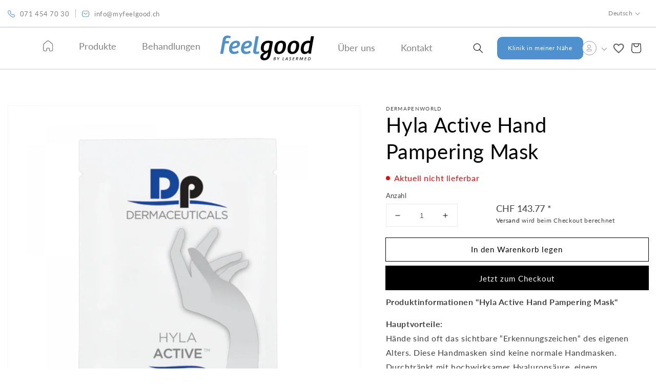

--- FILE ---
content_type: text/html; charset=utf-8
request_url: https://myfeelgood.ch/products/hyla-active-hand-pampering-mask
body_size: 68302
content:
<!doctype html>
<html class="no-js" lang="de">
  <!-- Meta Pixel Code -->
  <script>
    !function(f,b,e,v,n,t,s)
    {if(f.fbq)return;n=f.fbq=function(){n.callMethod?
    n.callMethod.apply(n,arguments):n.queue.push(arguments)};
    if(!f._fbq)f._fbq=n;n.push=n;n.loaded=!0;n.version='2.0';
    n.queue=[];t=b.createElement(e);t.async=!0;
    t.src=v;s=b.getElementsByTagName(e)[0];
    s.parentNode.insertBefore(t,s)}(window, document,'script',
    'https://connect.facebook.net/en_US/fbevents.js');
    fbq('init', '772974923647468');
    fbq('track', 'PageView');
  </script>
  <noscript
    ><img
      height="1"
      width="1"
      style="display:none"
      src="https://www.facebook.com/tr?id=772974923647468&ev=PageView&noscript=1"
  ></noscript>
  <!-- End Meta Pixel Code -->
  <head>
    <meta name="google-site-verification" content="G7pAYJGVw1ix9oDW5aD6e5snX5ejpLBifJoNETL0JvU">
    <!-- EASYGIFT SCRIPT -->
    
      <script type="text/javascript" src="https://cdn.506.io/eg/script.js?shop=feelgoodch.myshopify.com"></script>
    
    <!-- END EASYGIFT SCRIPT -->
    <meta charset="utf-8">
    <meta http-equiv="X-UA-Compatible" content="IE=edge">
    <meta name="viewport" content="width=device-width,initial-scale=1">
    <meta name="theme-color" content="">
    <link rel="canonical" href="https://myfeelgood.ch/products/hyla-active-hand-pampering-mask">
    <link rel="preconnect" href="https://cdn.shopify.com" crossorigin><link rel="icon" type="image/png" href="//myfeelgood.ch/cdn/shop/files/favicon_32x32.png?v=1642400189"><link rel="preconnect" href="https://fonts.shopifycdn.com" crossorigin><title>
      Hyla Active Hand Pampering Mask
</title>

    

    

<meta property="og:site_name" content="Feelgood by Lasermed - Professional Products for Home">
<meta property="og:url" content="https://myfeelgood.ch/products/hyla-active-hand-pampering-mask">
<meta property="og:title" content="Hyla Active Hand Pampering Mask">
<meta property="og:type" content="product">
<meta property="og:description" content="Verschiedenste medizinische Kosmetikprodukte und Medizingeräte für Schönheit und Wohlbefinden finden Sie im Produktsortiment von myfeelgood. Entdecke dein bestes Du."><meta property="og:image" content="http://myfeelgood.ch/cdn/shop/files/624d933ad8e825dca34f354ebefef82cb28161b73b801_4a617b29-833a-4b8a-bad7-ede95173e51e.png?v=1767134751">
  <meta property="og:image:secure_url" content="https://myfeelgood.ch/cdn/shop/files/624d933ad8e825dca34f354ebefef82cb28161b73b801_4a617b29-833a-4b8a-bad7-ede95173e51e.png?v=1767134751">
  <meta property="og:image:width" content="1600">
  <meta property="og:image:height" content="1600"><meta property="og:price:amount" content="133.00">
  <meta property="og:price:currency" content="CHF"><meta name="twitter:card" content="summary_large_image">
<meta name="twitter:title" content="Hyla Active Hand Pampering Mask">
<meta name="twitter:description" content="Verschiedenste medizinische Kosmetikprodukte und Medizingeräte für Schönheit und Wohlbefinden finden Sie im Produktsortiment von myfeelgood. Entdecke dein bestes Du.">


    <meta name="gloreftag" content="itJt7UcYMpzD+2wZQUQVoA==">
    <meta name="google-site-verification" content="ntCkTmcUidYNpTCvX3K8ttyBi7hbyecQNfR0gTpad-0">

    
    <!-- GLOBONET Tracking Code GA4 -->
    <script>
       var _paq = _paq || [];
       _paq.push(['trackPageView']);
       _paq.push(['enableLinkTracking']);
       (function() {
      var u="//tracking.globonet.ch/";
      _paq.push(['setTrackerUrl', u+'piwik.php']);
      _paq.push(['setSiteId', '1902']);
      var d=document, g=d.createElement('script'), s=d.getElementsByTagName('script')[0];
      g.type='text/javascript'; g.async=true; g.defer=true; g.src=u+'piwik.js'; s.parentNode.insertBefore(g,s);
       })();
    </script>
    <noscript>
      <p><img src="//tracking.globonet.ch/piwik.php?idsite=1902" style="border:0;" alt=""></p>
    </noscript>

    <script async src="https://www.googletagmanager.com/gtag/js?id=G-HPG9M94E88"></script>
    <script>
      window.dataLayer = window.dataLayer || [];
      function gtag(){dataLayer.push(arguments);}
      gtag('js', new Date());

      gtag('config', 'G-HPG9M94E88');
    </script>
    <!-- End GLOBONET Tracking Code GA4 -->

    <script src="https://code.jquery.com/jquery-3.6.0.min.js"></script>
    <script
      type="text/javascript"
      src="https://cdnjs.cloudflare.com/ajax/libs/easy-pie-chart/2.1.6/jquery.easypiechart.min.js"
    ></script>
    <script type="text/javascript" src="//cdn.jsdelivr.net/npm/slick-carousel@1.8.1/slick/slick.min.js"></script>
    <script src="//myfeelgood.ch/cdn/shop/t/11/assets/global.js?v=159133677720052238351749627615" defer="defer"></script>
    <script src="//myfeelgood.ch/cdn/shop/t/11/assets/custom.js?v=148392589134960535931749627615"></script>
    <script>window.performance && window.performance.mark && window.performance.mark('shopify.content_for_header.start');</script><meta name="facebook-domain-verification" content="l1u2grgi4v14gad7d98qkvqjtox6as">
<meta name="google-site-verification" content="i8r-HSe8Yy5zUvozTbitqZevAaTyDll23pMVCD2qbPI">
<meta id="shopify-digital-wallet" name="shopify-digital-wallet" content="/56203313197/digital_wallets/dialog">
<meta name="shopify-checkout-api-token" content="a096c94410e60bb00bfbd0b5dd17fd06">
<meta id="in-context-paypal-metadata" data-shop-id="56203313197" data-venmo-supported="false" data-environment="production" data-locale="de_DE" data-paypal-v4="true" data-currency="CHF">
<link rel="alternate" hreflang="x-default" href="https://myfeelgood.ch/products/hyla-active-hand-pampering-mask">
<link rel="alternate" hreflang="de" href="https://myfeelgood.ch/products/hyla-active-hand-pampering-mask">
<link rel="alternate" hreflang="it" href="https://myfeelgood.ch/it/products/hyla-active-hand-pampering-mask">
<link rel="alternate" hreflang="fr" href="https://myfeelgood.ch/fr/products/hyla-active-hand-pampering-mask-293-fr">
<link rel="alternate" type="application/json+oembed" href="https://myfeelgood.ch/products/hyla-active-hand-pampering-mask.oembed">
<script async="async" src="/checkouts/internal/preloads.js?locale=de-CH"></script>
<script id="apple-pay-shop-capabilities" type="application/json">{"shopId":56203313197,"countryCode":"CH","currencyCode":"CHF","merchantCapabilities":["supports3DS"],"merchantId":"gid:\/\/shopify\/Shop\/56203313197","merchantName":"Feelgood by Lasermed - Professional Products for Home","requiredBillingContactFields":["postalAddress","email","phone"],"requiredShippingContactFields":["postalAddress","email","phone"],"shippingType":"shipping","supportedNetworks":["visa","masterCard"],"total":{"type":"pending","label":"Feelgood by Lasermed - Professional Products for Home","amount":"1.00"},"shopifyPaymentsEnabled":true,"supportsSubscriptions":true}</script>
<script id="shopify-features" type="application/json">{"accessToken":"a096c94410e60bb00bfbd0b5dd17fd06","betas":["rich-media-storefront-analytics"],"domain":"myfeelgood.ch","predictiveSearch":true,"shopId":56203313197,"locale":"de"}</script>
<script>var Shopify = Shopify || {};
Shopify.shop = "feelgoodch.myshopify.com";
Shopify.locale = "de";
Shopify.currency = {"active":"CHF","rate":"1.0"};
Shopify.country = "CH";
Shopify.theme = {"name":"Dawn | Excluding VAT price","id":183058399606,"schema_name":"Dawn","schema_version":"2.5.0","theme_store_id":887,"role":"main"};
Shopify.theme.handle = "null";
Shopify.theme.style = {"id":null,"handle":null};
Shopify.cdnHost = "myfeelgood.ch/cdn";
Shopify.routes = Shopify.routes || {};
Shopify.routes.root = "/";</script>
<script type="module">!function(o){(o.Shopify=o.Shopify||{}).modules=!0}(window);</script>
<script>!function(o){function n(){var o=[];function n(){o.push(Array.prototype.slice.apply(arguments))}return n.q=o,n}var t=o.Shopify=o.Shopify||{};t.loadFeatures=n(),t.autoloadFeatures=n()}(window);</script>
<script id="shop-js-analytics" type="application/json">{"pageType":"product"}</script>
<script defer="defer" async type="module" src="//myfeelgood.ch/cdn/shopifycloud/shop-js/modules/v2/client.init-shop-cart-sync_HUjMWWU5.de.esm.js"></script>
<script defer="defer" async type="module" src="//myfeelgood.ch/cdn/shopifycloud/shop-js/modules/v2/chunk.common_QpfDqRK1.esm.js"></script>
<script type="module">
  await import("//myfeelgood.ch/cdn/shopifycloud/shop-js/modules/v2/client.init-shop-cart-sync_HUjMWWU5.de.esm.js");
await import("//myfeelgood.ch/cdn/shopifycloud/shop-js/modules/v2/chunk.common_QpfDqRK1.esm.js");

  window.Shopify.SignInWithShop?.initShopCartSync?.({"fedCMEnabled":true,"windoidEnabled":true});

</script>
<script>(function() {
  var isLoaded = false;
  function asyncLoad() {
    if (isLoaded) return;
    isLoaded = true;
    var urls = ["https:\/\/cdn.weglot.com\/weglot_script_tag.js?shop=feelgoodch.myshopify.com","https:\/\/chimpstatic.com\/mcjs-connected\/js\/users\/c424f8a18811c415196b11343\/c047463b23f57f988f27179a8.js?shop=feelgoodch.myshopify.com","https:\/\/api.fastbundle.co\/scripts\/src.js?shop=feelgoodch.myshopify.com","https:\/\/api.fastbundle.co\/scripts\/script_tag.js?shop=feelgoodch.myshopify.com"];
    for (var i = 0; i < urls.length; i++) {
      var s = document.createElement('script');
      s.type = 'text/javascript';
      s.async = true;
      s.src = urls[i];
      var x = document.getElementsByTagName('script')[0];
      x.parentNode.insertBefore(s, x);
    }
  };
  if(window.attachEvent) {
    window.attachEvent('onload', asyncLoad);
  } else {
    window.addEventListener('load', asyncLoad, false);
  }
})();</script>
<script id="__st">var __st={"a":56203313197,"offset":3600,"reqid":"45b111a3-eb37-47a8-9be5-fe06317c4900-1768692473","pageurl":"myfeelgood.ch\/products\/hyla-active-hand-pampering-mask","u":"69435aef2050","p":"product","rtyp":"product","rid":7037365649453};</script>
<script>window.ShopifyPaypalV4VisibilityTracking = true;</script>
<script id="captcha-bootstrap">!function(){'use strict';const t='contact',e='account',n='new_comment',o=[[t,t],['blogs',n],['comments',n],[t,'customer']],c=[[e,'customer_login'],[e,'guest_login'],[e,'recover_customer_password'],[e,'create_customer']],r=t=>t.map((([t,e])=>`form[action*='/${t}']:not([data-nocaptcha='true']) input[name='form_type'][value='${e}']`)).join(','),a=t=>()=>t?[...document.querySelectorAll(t)].map((t=>t.form)):[];function s(){const t=[...o],e=r(t);return a(e)}const i='password',u='form_key',d=['recaptcha-v3-token','g-recaptcha-response','h-captcha-response',i],f=()=>{try{return window.sessionStorage}catch{return}},m='__shopify_v',_=t=>t.elements[u];function p(t,e,n=!1){try{const o=window.sessionStorage,c=JSON.parse(o.getItem(e)),{data:r}=function(t){const{data:e,action:n}=t;return t[m]||n?{data:e,action:n}:{data:t,action:n}}(c);for(const[e,n]of Object.entries(r))t.elements[e]&&(t.elements[e].value=n);n&&o.removeItem(e)}catch(o){console.error('form repopulation failed',{error:o})}}const l='form_type',E='cptcha';function T(t){t.dataset[E]=!0}const w=window,h=w.document,L='Shopify',v='ce_forms',y='captcha';let A=!1;((t,e)=>{const n=(g='f06e6c50-85a8-45c8-87d0-21a2b65856fe',I='https://cdn.shopify.com/shopifycloud/storefront-forms-hcaptcha/ce_storefront_forms_captcha_hcaptcha.v1.5.2.iife.js',D={infoText:'Durch hCaptcha geschützt',privacyText:'Datenschutz',termsText:'Allgemeine Geschäftsbedingungen'},(t,e,n)=>{const o=w[L][v],c=o.bindForm;if(c)return c(t,g,e,D).then(n);var r;o.q.push([[t,g,e,D],n]),r=I,A||(h.body.append(Object.assign(h.createElement('script'),{id:'captcha-provider',async:!0,src:r})),A=!0)});var g,I,D;w[L]=w[L]||{},w[L][v]=w[L][v]||{},w[L][v].q=[],w[L][y]=w[L][y]||{},w[L][y].protect=function(t,e){n(t,void 0,e),T(t)},Object.freeze(w[L][y]),function(t,e,n,w,h,L){const[v,y,A,g]=function(t,e,n){const i=e?o:[],u=t?c:[],d=[...i,...u],f=r(d),m=r(i),_=r(d.filter((([t,e])=>n.includes(e))));return[a(f),a(m),a(_),s()]}(w,h,L),I=t=>{const e=t.target;return e instanceof HTMLFormElement?e:e&&e.form},D=t=>v().includes(t);t.addEventListener('submit',(t=>{const e=I(t);if(!e)return;const n=D(e)&&!e.dataset.hcaptchaBound&&!e.dataset.recaptchaBound,o=_(e),c=g().includes(e)&&(!o||!o.value);(n||c)&&t.preventDefault(),c&&!n&&(function(t){try{if(!f())return;!function(t){const e=f();if(!e)return;const n=_(t);if(!n)return;const o=n.value;o&&e.removeItem(o)}(t);const e=Array.from(Array(32),(()=>Math.random().toString(36)[2])).join('');!function(t,e){_(t)||t.append(Object.assign(document.createElement('input'),{type:'hidden',name:u})),t.elements[u].value=e}(t,e),function(t,e){const n=f();if(!n)return;const o=[...t.querySelectorAll(`input[type='${i}']`)].map((({name:t})=>t)),c=[...d,...o],r={};for(const[a,s]of new FormData(t).entries())c.includes(a)||(r[a]=s);n.setItem(e,JSON.stringify({[m]:1,action:t.action,data:r}))}(t,e)}catch(e){console.error('failed to persist form',e)}}(e),e.submit())}));const S=(t,e)=>{t&&!t.dataset[E]&&(n(t,e.some((e=>e===t))),T(t))};for(const o of['focusin','change'])t.addEventListener(o,(t=>{const e=I(t);D(e)&&S(e,y())}));const B=e.get('form_key'),M=e.get(l),P=B&&M;t.addEventListener('DOMContentLoaded',(()=>{const t=y();if(P)for(const e of t)e.elements[l].value===M&&p(e,B);[...new Set([...A(),...v().filter((t=>'true'===t.dataset.shopifyCaptcha))])].forEach((e=>S(e,t)))}))}(h,new URLSearchParams(w.location.search),n,t,e,['guest_login'])})(!0,!0)}();</script>
<script integrity="sha256-4kQ18oKyAcykRKYeNunJcIwy7WH5gtpwJnB7kiuLZ1E=" data-source-attribution="shopify.loadfeatures" defer="defer" src="//myfeelgood.ch/cdn/shopifycloud/storefront/assets/storefront/load_feature-a0a9edcb.js" crossorigin="anonymous"></script>
<script data-source-attribution="shopify.dynamic_checkout.dynamic.init">var Shopify=Shopify||{};Shopify.PaymentButton=Shopify.PaymentButton||{isStorefrontPortableWallets:!0,init:function(){window.Shopify.PaymentButton.init=function(){};var t=document.createElement("script");t.src="https://myfeelgood.ch/cdn/shopifycloud/portable-wallets/latest/portable-wallets.de.js",t.type="module",document.head.appendChild(t)}};
</script>
<script data-source-attribution="shopify.dynamic_checkout.buyer_consent">
  function portableWalletsHideBuyerConsent(e){var t=document.getElementById("shopify-buyer-consent"),n=document.getElementById("shopify-subscription-policy-button");t&&n&&(t.classList.add("hidden"),t.setAttribute("aria-hidden","true"),n.removeEventListener("click",e))}function portableWalletsShowBuyerConsent(e){var t=document.getElementById("shopify-buyer-consent"),n=document.getElementById("shopify-subscription-policy-button");t&&n&&(t.classList.remove("hidden"),t.removeAttribute("aria-hidden"),n.addEventListener("click",e))}window.Shopify?.PaymentButton&&(window.Shopify.PaymentButton.hideBuyerConsent=portableWalletsHideBuyerConsent,window.Shopify.PaymentButton.showBuyerConsent=portableWalletsShowBuyerConsent);
</script>
<script>
  function portableWalletsCleanup(e){e&&e.src&&console.error("Failed to load portable wallets script "+e.src);var t=document.querySelectorAll("shopify-accelerated-checkout .shopify-payment-button__skeleton, shopify-accelerated-checkout-cart .wallet-cart-button__skeleton"),e=document.getElementById("shopify-buyer-consent");for(let e=0;e<t.length;e++)t[e].remove();e&&e.remove()}function portableWalletsNotLoadedAsModule(e){e instanceof ErrorEvent&&"string"==typeof e.message&&e.message.includes("import.meta")&&"string"==typeof e.filename&&e.filename.includes("portable-wallets")&&(window.removeEventListener("error",portableWalletsNotLoadedAsModule),window.Shopify.PaymentButton.failedToLoad=e,"loading"===document.readyState?document.addEventListener("DOMContentLoaded",window.Shopify.PaymentButton.init):window.Shopify.PaymentButton.init())}window.addEventListener("error",portableWalletsNotLoadedAsModule);
</script>

<script type="module" src="https://myfeelgood.ch/cdn/shopifycloud/portable-wallets/latest/portable-wallets.de.js" onError="portableWalletsCleanup(this)" crossorigin="anonymous"></script>
<script nomodule>
  document.addEventListener("DOMContentLoaded", portableWalletsCleanup);
</script>

<link id="shopify-accelerated-checkout-styles" rel="stylesheet" media="screen" href="https://myfeelgood.ch/cdn/shopifycloud/portable-wallets/latest/accelerated-checkout-backwards-compat.css" crossorigin="anonymous">
<style id="shopify-accelerated-checkout-cart">
        #shopify-buyer-consent {
  margin-top: 1em;
  display: inline-block;
  width: 100%;
}

#shopify-buyer-consent.hidden {
  display: none;
}

#shopify-subscription-policy-button {
  background: none;
  border: none;
  padding: 0;
  text-decoration: underline;
  font-size: inherit;
  cursor: pointer;
}

#shopify-subscription-policy-button::before {
  box-shadow: none;
}

      </style>
<script id="sections-script" data-sections="main-product,product-recommendations,header" defer="defer" src="//myfeelgood.ch/cdn/shop/t/11/compiled_assets/scripts.js?v=12717"></script>
<script>window.performance && window.performance.mark && window.performance.mark('shopify.content_for_header.end');</script>

    


    <style data-shopify>
      @font-face {
  font-family: Lato;
  font-weight: 400;
  font-style: normal;
  font-display: swap;
  src: url("//myfeelgood.ch/cdn/fonts/lato/lato_n4.c3b93d431f0091c8be23185e15c9d1fee1e971c5.woff2") format("woff2"),
       url("//myfeelgood.ch/cdn/fonts/lato/lato_n4.d5c00c781efb195594fd2fd4ad04f7882949e327.woff") format("woff");
}

      @font-face {
  font-family: Lato;
  font-weight: 700;
  font-style: normal;
  font-display: swap;
  src: url("//myfeelgood.ch/cdn/fonts/lato/lato_n7.900f219bc7337bc57a7a2151983f0a4a4d9d5dcf.woff2") format("woff2"),
       url("//myfeelgood.ch/cdn/fonts/lato/lato_n7.a55c60751adcc35be7c4f8a0313f9698598612ee.woff") format("woff");
}

      @font-face {
  font-family: Lato;
  font-weight: 400;
  font-style: italic;
  font-display: swap;
  src: url("//myfeelgood.ch/cdn/fonts/lato/lato_i4.09c847adc47c2fefc3368f2e241a3712168bc4b6.woff2") format("woff2"),
       url("//myfeelgood.ch/cdn/fonts/lato/lato_i4.3c7d9eb6c1b0a2bf62d892c3ee4582b016d0f30c.woff") format("woff");
}

      @font-face {
  font-family: Lato;
  font-weight: 700;
  font-style: italic;
  font-display: swap;
  src: url("//myfeelgood.ch/cdn/fonts/lato/lato_i7.16ba75868b37083a879b8dd9f2be44e067dfbf92.woff2") format("woff2"),
       url("//myfeelgood.ch/cdn/fonts/lato/lato_i7.4c07c2b3b7e64ab516aa2f2081d2bb0366b9dce8.woff") format("woff");
}

      @font-face {
  font-family: Lato;
  font-weight: 400;
  font-style: normal;
  font-display: swap;
  src: url("//myfeelgood.ch/cdn/fonts/lato/lato_n4.c3b93d431f0091c8be23185e15c9d1fee1e971c5.woff2") format("woff2"),
       url("//myfeelgood.ch/cdn/fonts/lato/lato_n4.d5c00c781efb195594fd2fd4ad04f7882949e327.woff") format("woff");
}


      :root {
      --font-body-family: Lato, sans-serif;
      --font-body-style: normal;
      --font-body-weight: 400;

      --font-heading-family: Lato, sans-serif;
      --font-heading-style: normal;
      --font-heading-weight: 400;

      --font-body-scale: 1.0;
      --font-heading-scale: 1.0;

      --color-base-text: 0, 0, 0;
      --color-base-background-1: 255, 255, 255;
      --color-base-background-2: 140, 75, 53;
      --color-base-solid-button-labels: 255, 255, 255;
      --color-base-outline-button-labels: 0, 0, 0;
      --color-base-accent-1: 0, 0, 0;
      --color-base-accent-2: 78, 145, 206;
      --payment-terms-background-color: #FFFFFF;

      --gradient-base-background-1: #FFFFFF;
      --gradient-base-background-2: #8c4b35;
      --gradient-base-accent-1: #000000;
      --gradient-base-accent-2: #4e91ce;

      --page-width: 160rem;
      --page-width-margin: 2rem;
      }

      *,
      *::before,
      *::after {
      box-sizing: inherit;
      }

      html {
      box-sizing: border-box;
      font-size: calc(var(--font-body-scale) * 62.5%);
      height: 100%;
      }

      body {
      display: grid;
      grid-template-rows: auto auto 1fr auto;
      grid-template-columns: 100%;
      min-height: 100%;
      margin: 0;
      font-size: 1.5rem;
      letter-spacing: 0.06rem;
      line-height: calc(1 + 0.8 / var(--font-body-scale));
      font-family: var(--font-body-family);
      font-style: var(--font-body-style);
      font-weight: var(--font-body-weight);
      }

      @media screen and (min-width: 750px) {
      body {
      font-size: 1.6rem;
      }
      }
    </style>

    <link href="//myfeelgood.ch/cdn/shop/t/11/assets/base.css?v=149201627808389246911749627615" rel="stylesheet" type="text/css" media="all" />
    <link href="//myfeelgood.ch/cdn/shop/t/11/assets/inner-page.css?v=12160402723118552571749627615" rel="stylesheet" type="text/css" media="all" />
    <link href="//myfeelgood.ch/cdn/shop/t/11/assets/custom.css?v=68496564670129489111749627615" rel="stylesheet" type="text/css" media="all" />
    <link rel="stylesheet" type="text/css" href="//cdn.jsdelivr.net/npm/slick-carousel@1.8.1/slick/slick.css">

    <script>
      document.documentElement.className = document.documentElement.className.replace('no-js', 'js');
    </script>
    
<link rel="preload" as="font" href="//myfeelgood.ch/cdn/fonts/lato/lato_n4.c3b93d431f0091c8be23185e15c9d1fee1e971c5.woff2" type="font/woff2" crossorigin><link rel="preload" as="font" href="//myfeelgood.ch/cdn/fonts/lato/lato_n4.c3b93d431f0091c8be23185e15c9d1fee1e971c5.woff2" type="font/woff2" crossorigin><script>
      document.documentElement.className = document.documentElement.className.replace('no-js', 'js');
      if (Shopify.designMode) {
        document.documentElement.classList.add('shopify-design-mode');
      }
    </script>

    
      

<script type="text/javascript">
  function initAppmate(Appmate){
    Appmate.wk.on({
      'click [data-wk-add-product]': eventHandler(function(){
        var productId = this.getAttribute('data-wk-add-product');
        var select = Appmate.wk.$('form select[name="id"]');
        var variantId = select.length ? select.val() : undefined;
        Appmate.wk.addProduct(productId, variantId).then(function(product) {
          var variant = product.selected_or_first_available_variant || {};
          sendTracking({
            hitType: 'event',
            eventCategory: 'Wishlist',
            eventAction: 'WK Added Product',
            eventLabel: 'Wishlist King',
          }, {
            id: variant.sku || variant.id,
            name: product.title,
            category: product.type,
            brand: product.vendor,
            variant: variant.title,
            price: variant.price
          }, {
            list: "" || undefined
          });
        });
      }),
      'click [data-wk-remove-product]': eventHandler(function(){
        var productId = this.getAttribute('data-wk-remove-product');
        Appmate.wk.removeProduct(productId).then(function(product) {
          var variant = product.selected_or_first_available_variant || {};
          sendTracking({
            hitType: 'event',
            eventCategory: 'Wishlist',
            eventAction: 'WK Removed Product',
            eventLabel: 'Wishlist King',
          }, {
            id: variant.sku || variant.id,
            name: product.title,
            category: product.type,
            brand: product.vendor,
            variant: variant.title,
            price: variant.price
          }, {
            list: "" || undefined
          });
        });
      }),
      'click [data-wk-remove-item]': eventHandler(function(){
        var itemId = this.getAttribute('data-wk-remove-item');
        fadeOrNot(this, function() {
          Appmate.wk.removeItem(itemId).then(function(product){
            var variant = product.selected_or_first_available_variant || {};
            sendTracking({
              hitType: 'event',
              eventCategory: 'Wishlist',
              eventAction: 'WK Removed Product',
              eventLabel: 'Wishlist King',
            }, {
              id: variant.sku || variant.id,
              name: product.title,
              category: product.type,
              brand: product.vendor,
              variant: variant.title,
              price: variant.price
            }, {
              list: "" || undefined
            });
          });
        });
      }),
      'click [data-wk-clear-wishlist]': eventHandler(function(){
        var wishlistId = this.getAttribute('data-wk-clear-wishlist');
        Appmate.wk.clear(wishlistId).then(function() {
          sendTracking({
            hitType: 'event',
            eventCategory: 'Wishlist',
            eventAction: 'WK Cleared Wishlist',
            eventLabel: 'Wishlist King',
          });
        });
      }),
      'click [data-wk-share]': eventHandler(function(){
        var params = {
          wkShareService: this.getAttribute("data-wk-share-service"),
          wkShare: this.getAttribute("data-wk-share"),
          wkShareImage: this.getAttribute("data-wk-share-image")
        };
        var shareLink = Appmate.wk.getShareLink(params);

        sendTracking({
          hitType: 'event',
          eventCategory: 'Wishlist',
          eventAction: 'WK Shared Wishlist (' + params.wkShareService + ')',
          eventLabel: 'Wishlist King',
        });

        switch (params.wkShareService) {
          case 'link':
            Appmate.wk.$('#wk-share-link-text').addClass('wk-visible').find('.wk-text').html(shareLink);
            var copyButton = Appmate.wk.$('#wk-share-link-text .wk-clipboard');
            var copyText = copyButton.html();
            var clipboard = Appmate.wk.clipboard(copyButton[0]);
            clipboard.on('success', function(e) {
              copyButton.html('copied');
              setTimeout(function(){
                copyButton.html(copyText);
              }, 2000);
            });
            break;
          case 'email':
            window.location.href = shareLink;
            break;
          case 'contact':
            var contactUrl = '/pages/contact';
            var message = 'Here is the link to my list:\n' + shareLink;
            window.location.href=contactUrl + '?message=' + encodeURIComponent(message);
            break;
          default:
            window.open(
              shareLink,
              'wishlist_share',
              'height=590, width=770, toolbar=no, menubar=no, scrollbars=no, resizable=no, location=no, directories=no, status=no'
            );
        }
      }),
      'click [data-wk-move-to-cart]': eventHandler(function(){
        var $elem = Appmate.wk.$(this);
        $form = $elem.parents('form');
        $elem.prop("disabled", true);

        var item = this.getAttribute('data-wk-move-to-cart');
        var formData = $form.serialize();

        fadeOrNot(this, function(){
          Appmate.wk
          .moveToCart(item, formData)
          .then(function(product){
            $elem.prop("disabled", false);

            var variant = product.selected_or_first_available_variant || {};
            sendTracking({
              hitType: 'event',
              eventCategory: 'Wishlist',
              eventAction: 'WK Added to Cart',
              eventLabel: 'Wishlist King',
              hitCallback: function() {
                window.scrollTo(0, 0);
                location.reload();
              }
            }, {
              id: variant.sku || variant.id,
              name: product.title,
              category: product.type,
              brand: product.vendor,
              variant: variant.title,
              price: variant.price,
              quantity: 1,
            }, {
              list: "" || undefined
            });
          });
        });
      }),
      'render .wk-option-select': function(elem){
        appmateOptionSelect(elem);
      },
      'login-required': function (intent) {
        var redirect = {
          path: window.location.pathname,
          intent: intent
        };
        window.location = '/account/login?wk-redirect=' + encodeURIComponent(JSON.stringify(redirect));
      },
      'ready': function () {
        fillContactForm();

        var redirect = Appmate.wk.getQueryParam('wk-redirect');
        if (redirect) {
          Appmate.wk.addLoginRedirect(Appmate.wk.$('#customer_login'), JSON.parse(redirect));
        }
        var intent = Appmate.wk.getQueryParam('wk-intent');
        if (intent) {
          intent = JSON.parse(intent);
          switch (intent.action) {
            case 'addProduct':
              Appmate.wk.addProduct(intent.product, intent.variant)
              break;
            default:
              console.warn('Wishlist King: Intent not implemented', intent)
          }
          if (window.history && window.history.pushState) {
            history.pushState(null, null, window.location.pathname);
          }
        }
      }
    });

    Appmate.init({
      shop: {
        domain: 'feelgoodch.myshopify.com'
      },
      session: {
        customer: ''
      },
      globals: {
        settings: {
          app_wk_icon: 'heart',
          app_wk_share_position: 'top',
          app_wk_products_per_row: 4,
          money_format: '{{amount}}',
          root_url: ''
        },
        customer: '',
        customer_accounts_enabled: true,
      },
      wishlist: {
        filter: function(product) {
          return !product.hidden;
        },
        loginRequired: false,
        handle: '/pages/wishlist',
        proxyHandle: "/a/wk",
        share: {
        handle: "/pages/shared-wishlist",
        title: 'My Wishlist',
        description: 'Schauen Sie sich einige meiner Lieblingssachen an @ Feelgood by Lasermed - Professional Products for Home.',
        imageTitle: 'Feelgood by Lasermed - Professional Products for Home',
        hashTags: 'wishlist',
        twitterUser: false // will be used with via
      }
    }
                 });

    function sendTracking(event, product, action) {
      if (typeof fbq === 'function') {
        switch (event.eventAction) {
          case "WK Added Product":
            fbq('track', 'AddToWishlist', {
              value: product.price,
              currency: 'CHF'
            });
            break;
        }
      }
      if (typeof ga === 'function') {
        if (product) {
          delete product.price;
          ga('ec:addProduct', product);
        }

        if (action) {
          ga('ec:setAction', 'click', action);
        }

        if (event) {
          ga('send', event);
        }

        if (!ga.loaded) {
          event && event.hitCallback && event.hitCallback()
        }
      } else {
        event && event.hitCallback && event.hitCallback()
      }
    }

    function fillContactForm() {
      document.addEventListener('DOMContentLoaded', fillContactForm)
      if (document.getElementById('contact_form')) {
        var message = Appmate.wk.getQueryParam('message');
        var bodyElement = document.querySelector("#contact_form textarea[name='contact[body]']");
        if (bodyElement && message) {
          bodyElement.value = message;
        }
      }
    }

    function eventHandler (callback) {
      return function (event) {
        if (typeof callback === 'function') {
          callback.call(this, event)
        }
        if (event) {
          event.preventDefault();
          event.stopPropagation();
        }
      }
    }

    function fadeOrNot(elem, callback){
      if (typeof $ !== "function") {
        callback();
        return;
      }
      var $elem = $(elem);
      if ($elem.parents('.wk-fadeout').length) {
        $elem.parents('.wk-fadeout').fadeOut(callback);
      } else {
        callback();
      }
    }
  }
</script>



<script
        id="wishlist-icon-filled"
        data="wishlist"
        type="text/x-template"
        app="wishlist-king"
        >
  {% if settings.app_wk_icon == "heart" %}
  <svg version='1.1' xmlns='https://www.w3.org/2000/svg' width='64' height='64' viewBox='0 0 64 64'>
    <path d='M47.199 4c-6.727 0-12.516 5.472-15.198 11.188-2.684-5.715-8.474-11.188-15.201-11.188-9.274 0-16.8 7.527-16.8 16.802 0 18.865 19.031 23.812 32.001 42.464 12.26-18.536 31.999-24.2 31.999-42.464 0-9.274-7.527-16.802-16.801-16.802z' fill='#000'></path>
  </svg>
    {% elsif settings.app_wk_icon == "star" %}
    <svg version='1.1' xmlns='https://www.w3.org/2000/svg' width='64' height='60.9' viewBox='0 0 64 64'>
      <path d='M63.92,23.25a1.5,1.5,0,0,0-1.39-1H40.3L33.39,1.08A1.5,1.5,0,0,0,32,0h0a1.49,1.49,0,0,0-1.39,1L23.7,22.22H1.47a1.49,1.49,0,0,0-1.39,1A1.39,1.39,0,0,0,.6,24.85l18,13L11.65,59a1.39,1.39,0,0,0,.51,1.61,1.47,1.47,0,0,0,.88.3,1.29,1.29,0,0,0,.88-0.3l18-13.08L50,60.68a1.55,1.55,0,0,0,1.76,0,1.39,1.39,0,0,0,.51-1.61l-6.9-21.14,18-13A1.45,1.45,0,0,0,63.92,23.25Z' fill='#be8508'></path>
  </svg>
      {% endif %}
</script>

<script
        id="wishlist-icon-empty"
        data="wishlist"
        type="text/x-template"
        app="wishlist-king"
        >
  {% if settings.app_wk_icon == "heart" %}

  <svg width="25" height="25" viewBox="0 0 25 25" fill="none" xmlns="http://www.w3.org/2000/svg">
    <path d="M12.6991 18.5744L12.5991 18.6744L12.4891 18.5744C7.73912 14.2644 4.59912 11.4144 4.59912 8.52441C4.59912 6.52441 6.09912 5.02441 8.09912 5.02441C9.63912 5.02441 11.1391 6.02441 11.6691 7.38441H13.5291C14.0591 6.02441 15.5591 5.02441 17.0991 5.02441C19.0991 5.02441 20.5991 6.52441 20.5991 8.52441C20.5991 11.4144 17.4591 14.2644 12.6991 18.5744ZM17.0991 3.02441C15.3591 3.02441 13.6891 3.83441 12.5991 5.10441C11.5091 3.83441 9.83912 3.02441 8.09912 3.02441C5.01912 3.02441 2.59912 5.43441 2.59912 8.52441C2.59912 12.2944 5.99912 15.3844 11.1491 20.0544L12.5991 21.3744L14.0491 20.0544C19.1991 15.3844 22.5991 12.2944 22.5991 8.52441C22.5991 5.43441 20.1791 3.02441 17.0991 3.02441Z" fill="black"/>
  </svg>

    {% elsif settings.app_wk_icon == "star" %}
    <svg version='1.1' xmlns='https://www.w3.org/2000/svg' width='64' height='60.9' viewBox='0 0 64 64'>
      <path d='M63.92,23.25a1.5,1.5,0,0,0-1.39-1H40.3L33.39,1.08A1.5,1.5,0,0,0,32,0h0a1.49,1.49,0,0,0-1.39,1L23.7,22.22H1.47a1.49,1.49,0,0,0-1.39,1A1.39,1.39,0,0,0,.6,24.85l18,13L11.65,59a1.39,1.39,0,0,0,.51,1.61,1.47,1.47,0,0,0,.88.3,1.29,1.29,0,0,0,.88-0.3l18-13.08L50,60.68a1.55,1.55,0,0,0,1.76,0,1.39,1.39,0,0,0,.51-1.61l-6.9-21.14,18-13A1.45,1.45,0,0,0,63.92,23.25ZM42.75,36.18a1.39,1.39,0,0,0-.51,1.61l5.81,18L32.85,44.69a1.41,1.41,0,0,0-1.67,0L15.92,55.74l5.81-18a1.39,1.39,0,0,0-.51-1.61L6,25.12H24.7a1.49,1.49,0,0,0,1.39-1L32,6.17l5.81,18a1.5,1.5,0,0,0,1.39,1H58Z' fill='#be8508'></path>
  </svg>
      {% endif %}
</script>

<script
        id="wishlist-icon-remove"
        data="wishlist"
        type="text/x-template"
        app="wishlist-king"
        >
  <svg role="presentation" viewBox="0 0 16 14">
    <path d="M15 0L1 14m14 0L1 0" stroke="currentColor" fill="none" fill-rule="evenodd"></path>
  </svg>
</script>

<script
        id="wishlist-link"
        data="wishlist"
        type="text/x-template"
        app="wishlist-king"
        >
  {% if wishlist.item_count %}
  {% assign link_icon = 'wishlist-icon-filled' %}
  {% else %}
  {% assign link_icon = 'wishlist-icon-empty' %}
  {% endif %}
  <a href="{{ wishlist.url }}" class="wk-link wk-{{ wishlist.state }}" title="View Wishlist"><div class="wk-icon">{% include link_icon %}</div><span class="wk-label">Wishlist</span>{% if wishlist.item_count != 0 %}<span class="wk-count">{{ wishlist.item_count }}</span>{% endif %}</a>
</script>

<script
        id="wishlist-link-li"
        data="wishlist"
        type="text/x-template"
        app="wishlist-king"
        >
  <li class="wishlist-link-li wk-{{ wishlist.state }}">
  {% include 'wishlist-link' %}
  </li>
</script>

<script
        id="wishlist-button-product"
        data="product"
        type="text/x-template"
        app="wishlist-king"
        >
  {% if product.in_wishlist %}
  {% assign btn_text = 'In Wishlist' %}
  {% assign btn_title = 'Remove from Wishlist' %}
  {% assign btn_action = 'wk-remove-product' %}
  {% assign btn_icon = 'wishlist-icon-filled' %}
  {% else %}
  {% assign btn_text = 'Add to Wishlist' %}
  {% assign btn_title = 'Add to Wishlist' %}
  {% assign btn_action = 'wk-add-product' %}
  {% assign btn_icon = 'wishlist-icon-empty' %}
  {% endif %}

  <button type="button" class="wk-button-product {{ btn_action }}" title="{{ btn_title }}" data-{{ btn_action }}="{{ product.id }}">
  <div class="wk-icon">
    {% include btn_icon %}
  </div>
  <span class="wk-label">{{ btn_text }}</span>
  </button>
</script>

<script
        id="wishlist-button-collection"
        data="product"
        type="text/x-template"
        app="wishlist-king"
        >
  {% if product.in_wishlist %}
  {% assign btn_text = 'In Wishlist' %}
  {% assign btn_title = 'Remove from Wishlist' %}
  {% assign btn_action = 'wk-remove-product' %}
  {% assign btn_icon = 'wishlist-icon-filled' %}
  {% else %}
  {% assign btn_text = 'Add to Wishlist' %}
  {% assign btn_title = 'Add to Wishlist' %}
  {% assign btn_action = 'wk-add-product' %}
  {% assign btn_icon = 'wishlist-icon-empty' %}
  {% endif %}

  <button type="button" class="wk-button-collection {{ btn_action }}" title="{{ btn_title }}" data-{{ btn_action }}="{{ product.id }}">
  <div class="wk-icon">
    {% include btn_icon %}
  </div>
  <span class="wk-label">{{ btn_text }}</span>
  </button>
</script>

<script
        id="wishlist-button-wishlist-page"
        data="product"
        type="text/x-template"
        app="wishlist-king"
        >
  {% if wishlist.read_only %}
  {% assign item_id = product.id %}
  {% else %}
  {% assign item_id = product.wishlist_item_id %}
  {% endif %}

  {% assign add_class = '' %}
  {% if product.in_wishlist and wishlist.read_only == true %}
  {% assign btn_text = 'In Wishlist' %}
  {% assign btn_title = 'Remove from Wishlist' %}
  {% assign btn_action = 'wk-remove-product' %}
  {% assign btn_icon = 'wishlist-icon-filled' %}
  {% elsif product.in_wishlist and wishlist.read_only == false %}
  {% assign btn_text = 'In Wishlist' %}
  {% assign btn_title = 'Remove from Wishlist' %}
  {% assign btn_action = 'wk-remove-item' %}
  {% assign btn_icon = 'wishlist-icon-remove' %}
  {% assign add_class = 'wk-with-hover' %}
  {% else %}
  {% assign btn_text = 'Add to Wishlist' %}
  {% assign btn_title = 'Add to Wishlist' %}
  {% assign btn_action = 'wk-add-product' %}
  {% assign btn_icon = 'wishlist-icon-empty' %}
  {% assign add_class = 'wk-with-hover' %}
  {% endif %}

  <button type="button" class="wk-button-wishlist-page {{ btn_action }} {{ add_class }}" title="{{ btn_title }}" data-{{ btn_action }}="{{ item_id }}">
  <div class="wk-icon">
    {% include btn_icon %}
  </div>
  <span class="wk-label">{{ btn_text }}</span>
  </button>
</script>

<script
        id="wishlist-button-wishlist-clear"
        data="wishlist"
        type="text/x-template"
        app="wishlist-king"
        >
  {% assign btn_text = 'Clear Wishlist' %}
  {% assign btn_title = 'Clear Wishlist' %}
  {% assign btn_class = 'wk-button-wishlist-clear' %}

  <button type="button" class="{{ btn_class }}" title="{{ btn_title }}" data-wk-clear-wishlist="{{ wishlist.permaId }}">
  <span class="wk-label">{{ btn_text }}</span>
  </button>
</script>

<script
        id="wishlist-shared"
        data="shared_wishlist"
        type="text/x-template"
        app="wishlist-king"
        >
  {% assign wishlist = shared_wishlist %}
  {% include 'wishlist-collection' with wishlist %}
</script>

<script
        id="wishlist-collection"
        data="wishlist"
        type="text/x-template"
        app="wishlist-king"
        >
<div class='wishlist-collection'>
  <div class="container">
    {% if wishlist.item_count == 0 %}
    {% include 'wishlist-collection-empty' %}
    {% else %}
    {% if customer_accounts_enabled and customer == false and wishlist.read_only == false %}
    {% include 'wishlist-collection-login-note' %}
    {% endif %}

    {% if settings.app_wk_share_position == "top" %}
    {% unless wishlist.read_only %}
    {% include 'wishlist-collection-share' %}
    {% endunless %}
    {% endif %}

    {% include 'wishlist-collection-loop' %}

    {% if settings.app_wk_share_position == "bottom" %}
    {% unless wishlist.read_only %}
    {% include 'wishlist-collection-share' %}
    {% endunless %}
    {% endif %}

    {% unless wishlist.read_only %}
    {% include 'wishlist-button-wishlist-clear' %}
    {% endunless %}
    {% endif %}
  </div>
  </div>
</script>

<script
        id="wishlist-collection-empty"
        data="wishlist"
        type="text/x-template"
        app="wishlist-king"
        >
  <div class="wk-row">
    <div class="wk-span12">
      <h3 class="wk-wishlist-empty-note">Deine Wunschliste ist leer.</h3>
  </div>
  </div>
</script>

<script
        id="wishlist-collection-login-note"
        data="wishlist"
        type="text/x-template"
        app="wishlist-king"
        >
  <div class="wk-row">
    <p class="wk-span12 wk-login-note">
      Um deine Wunschliste zu speichern <a href="/account/login">logge</a> dich ein oder <a href="/account/register">registriere</a> dich.
  </p>
  </div>
</script>

<script
        id="wishlist-collection-share"
        data="wishlist"
        type="text/x-template"
        app="wishlist-king"
        >
  <h3 id="wk-share-head">Wunschliste teilen</h3>
  <ul id="wk-share-list">
    <li>{% include 'wishlist-share-button-fb' %}</li>
  <li>{% include 'wishlist-share-button-pinterest' %}</li>
  <li>{% include 'wishlist-share-button-twitter' %}</li>
  <li>{% include 'wishlist-share-button-email' %}</li>
  <li id="wk-share-whatsapp">{% include 'wishlist-share-button-whatsapp' %}</li>
  <li>{% include 'wishlist-share-button-link' %}</li>
  {% comment %}
  <li>{% include 'wishlist-share-button-contact' %}</li>
  {% endcomment %}
  </ul>
  <div id="wk-share-link-text"><span class="wk-text"></span><button class="wk-clipboard" data-clipboard-target="#wk-share-link-text .wk-text">copy link</button></div>
</script>

<script
        id="wishlist-collection-loop"
        data="wishlist"
        type="text/x-template"
        app="wishlist-king"
        >
  <div class="wk-row">
    {% assign item_count = 0 %}
    {% for product in wishlist.products %}
    {% assign item_count = item_count | plus: 1 %}
    {% unless limit and item_count > limit %}
    {% assign hide_default_title = false %}
    {% if product.variants.length == 1 and product.variants[0].title contains 'Default' %}
    {% assign hide_default_title = true %}
    {% endif %}

    {% assign items_per_row = settings.app_wk_products_per_row %}
    {% assign wk_item_width = 100 | divided_by: items_per_row %}

    <div class="wk-item-column" style="width: {{ wk_item_width }}%">
    <div id="wk-item-{{ product.wishlist_item_id }}" class="wk-item {{ wk_item_class }} {% unless wishlist.read_only %}wk-fadeout{% endunless %}" data-wk-item="{{ product.wishlist_item_id }}">

    {% include 'wishlist-collection-product-image' with product %}
    
    <div class="product-title-price-form">
      <div class="product-title-close">
    {% include 'wishlist-collection-product-title' with product %}
        
        {% include 'wishlist-button-wishlist-page' with product %}
        </div>
       {% include 'wishlist-collection-product-vendor' with product %}
    {% include 'wishlist-collection-product-price' %}
    {% include 'wishlist-collection-product-form' with product %}
      </div>
  </div>
  </div>
    {% endunless %}
    {% endfor %}
  </div>
</script>

<script
        id="wishlist-collection-product-image"
        data="wishlist"
        type="text/x-template"
        app="wishlist-king"
        >
  <div class="wk-image">
    <a href="{{ product | variant_url }}" class="wk-variant-link wk-content" title="View product">
    <img class="wk-variant-image"
    src="{{ product | variant_img_url: '1000x' }}"
    alt="{{ product.title }}" />
  </a>
  </div>
</script>

<script
        id="wishlist-collection-product-title"
        data="wishlist"
        type="text/x-template"
        app="wishlist-king"
        >
  <div class="wk-product-title">
    <a href="{{ product | variant_url }}" class="wk-variant-link" title="View product">{{ product.title }}</a>
  </div>
</script>
<script
        id="wishlist-collection-product-vendor"
        data="wishlist"
        type="text/x-template"
        app="wishlist-king"
        >
  <div class="wk-product-vendor">
    <div class="wk-variant-link">{{ product.vendor }}</div>
  </div>
</script>


<script
        id="wishlist-collection-product-price"
        data="wishlist"
        type="text/x-template"
        app="wishlist-king"
        >
  {% assign variant = product.selected_or_first_available_variant %}
  <div class="wk-purchase">
    <span class="wk-price wk-price-preview">
      {% if variant.price >= variant.compare_at_price %}
      {{ variant.price | money_with_currency  }}
      {% else %}
      <span class="saleprice">{{ variant.price | money }}</span> <del>{{ variant.compare_at_price | money }}</del>
      {% endif %}
  </span>
  </div>
</script>

<script
        id="wishlist-collection-product-form"
        data="wishlist"
        type="text/x-template"
        app="wishlist-king"
        >
  <form id="wk-add-item-form-{{ product.wishlist_item_id }}" action="/cart/add" method="post" class="wk-add-item-form">

  <!-- Begin product options -->
    <div class="wk-product-options {% if hide_default_title %}wk-no-options wk_product_options_notvarint{% endif %}" >

    <div class="wk-select" {% if hide_default_title %} style="display:none"{% endif %}>
      <select id="wk-option-select-{{ product.wishlist_item_id }}" class="wk-option-select" name="id">

      {% for variant in product.variants %}
      <option value="{{ variant.id }}" {% if variant == product.selected_or_first_available_variant %}selected="selected"{% endif %}>
        {{ variant.title }} - {{ variant.price | money }}
  </option>
      {% endfor %}

  </select>
  </div>

      {% comment %}
      {% if settings.display_quantity_dropdown and product.available %}
      <div class="wk-selector-wrapper">
        <label>Quantity</label>
      <input class="wk-quantity" type="number" name="quantity" value="1" class="wk-item-quantity" />
  </div>
      {% endif %}
      {% endcomment %}

      <div class="wk-purchase-section{% if product.variants.length > 1 %} wk-multiple{% endif %}">
      {% unless product.available %}
      <input type="submit" class="wk-add-to-cart disabled" disabled="disabled" value="Ausverkauft" />
        {% else %}
        {% assign cart_action = 'wk-move-to-cart' %}
        {% if wishlist.read_only %}
        {% assign cart_action = 'wk-add-to-cart' %}
        {% endif %}
        <input type="submit" class="wk-add-to-cart" data-{{ cart_action }}="{{ product.wishlist_item_id }}" name="add" value="In den Warenkorb legen" />
        {% endunless %}
  </div>
  </div>
        <!-- End product options -->
  </form>
</script>

<script
        id="wishlist-share-button-fb"
        data="wishlist"
        type="text/x-template"
        app="wishlist-king"
        >
  {% unless wishlist.empty %}
  <a href="#" class="wk-button-share resp-sharing-button__link" title="Share on Facebook" data-wk-share-service="facebook" data-wk-share="{{ wishlist.permaId }}" data-wk-share-image="{{ wishlist.products[0] | variant_img_url: '1200x630' }}">
  <div class="resp-sharing-button resp-sharing-button--facebook resp-sharing-button--large">
    <div aria-hidden="true" class="resp-sharing-button__icon resp-sharing-button__icon--solid">
      <svg version="1.1" x="0px" y="0px" width="24px" height="24px" viewBox="0 0 24 24" enable-background="new 0 0 24 24" xml:space="preserve">
        <g>
        <path d="M18.768,7.465H14.5V5.56c0-0.896,0.594-1.105,1.012-1.105s2.988,0,2.988,0V0.513L14.171,0.5C10.244,0.5,9.5,3.438,9.5,5.32 v2.145h-3v4h3c0,5.212,0,12,0,12h5c0,0,0-6.85,0-12h3.851L18.768,7.465z"/>
  </g>
  </svg>
  </div>
        <span>Facebook</span>
  </div>
  </a>
        {% endunless %}
</script>

<script
        id="wishlist-share-button-twitter"
        data="wishlist"
        type="text/x-template"
        app="wishlist-king"
        >
  {% unless wishlist.empty %}
  <a href="#" class="wk-button-share resp-sharing-button__link" title="Share on Twitter" data-wk-share-service="twitter" data-wk-share="{{ wishlist.permaId }}">
  <div class="resp-sharing-button resp-sharing-button--twitter resp-sharing-button--large">
    <div aria-hidden="true" class="resp-sharing-button__icon resp-sharing-button__icon--solid">
      <svg version="1.1" x="0px" y="0px" width="24px" height="24px" viewBox="0 0 24 24" enable-background="new 0 0 24 24" xml:space="preserve">
        <g>
        <path d="M23.444,4.834c-0.814,0.363-1.5,0.375-2.228,0.016c0.938-0.562,0.981-0.957,1.32-2.019c-0.878,0.521-1.851,0.9-2.886,1.104 C18.823,3.053,17.642,2.5,16.335,2.5c-2.51,0-4.544,2.036-4.544,4.544c0,0.356,0.04,0.703,0.117,1.036 C8.132,7.891,4.783,6.082,2.542,3.332C2.151,4.003,1.927,4.784,1.927,5.617c0,1.577,0.803,2.967,2.021,3.782 C3.203,9.375,2.503,9.171,1.891,8.831C1.89,8.85,1.89,8.868,1.89,8.888c0,2.202,1.566,4.038,3.646,4.456 c-0.666,0.181-1.368,0.209-2.053,0.079c0.579,1.804,2.257,3.118,4.245,3.155C5.783,18.102,3.372,18.737,1,18.459 C3.012,19.748,5.399,20.5,7.966,20.5c8.358,0,12.928-6.924,12.928-12.929c0-0.198-0.003-0.393-0.012-0.588 C21.769,6.343,22.835,5.746,23.444,4.834z"/>
  </g>
  </svg>
  </div>
        <span>Twitter</span>
  </div>
  </a>
        {% endunless %}
</script>

<script
        id="wishlist-share-button-pinterest"
        data="wishlist"
        type="text/x-template"
        app="wishlist-king"
        >
  {% unless wishlist.empty %}
  <a href="#" class="wk-button-share resp-sharing-button__link" title="Share on Pinterest" data-wk-share-service="pinterest" data-wk-share="{{ wishlist.permaId }}" data-wk-share-image="{{ wishlist.products[0] | variant_img_url: '1200x630' }}">
  <div class="resp-sharing-button resp-sharing-button--pinterest resp-sharing-button--large">
    <div aria-hidden="true" class="resp-sharing-button__icon resp-sharing-button__icon--solid">
      <svg version="1.1" x="0px" y="0px" width="24px" height="24px" viewBox="0 0 24 24" enable-background="new 0 0 24 24" xml:space="preserve">
        <path d="M12.137,0.5C5.86,0.5,2.695,5,2.695,8.752c0,2.272,0.8 ,4.295,2.705,5.047c0.303,0.124,0.574,0.004,0.661-0.33 c0.062-0.231,0.206-0.816,0.271-1.061c0.088-0.331,0.055-0.446-0.19-0.736c-0.532-0.626-0.872-1.439-0.872-2.59 c0-3.339,2.498-6.328,6.505-6.328c3.548,0,5.497,2.168,5.497,5.063c0,3.809-1.687,7.024-4.189,7.024 c-1.382,0-2.416-1.142-2.085-2.545c0.397-1.675,1.167-3.479,1.167-4.688c0-1.081-0.58-1.983-1.782-1.983 c-1.413,0-2.548,1.461-2.548,3.42c0,1.247,0.422,2.09,0.422,2.09s-1.445,6.126-1.699,7.199c-0.505,2.137-0.076,4.756-0.04,5.02 c0.021,0.157,0.224,0.195,0.314,0.078c0.13-0.171,1.813-2.25,2.385-4.325c0.162-0.589,0.929-3.632,0.929-3.632 c0.459,0.876,1.801,1.646,3.228,1.646c4.247,0,7.128-3.871,7.128-9.053C20.5,4.15,17.182,0.5,12.137,0.5z"/>
  </svg>
  </div>
        <span>Pinterest</span>
  </div>
  </a>
        {% endunless %}
</script>

<script
        id="wishlist-share-button-whatsapp"
        data="wishlist"
        type="text/x-template"
        app="wishlist-king"
        >
  {% unless wishlist.empty %}
  <a href="#" class="wk-button-share resp-sharing-button__link" title="Share via WhatsApp" data-wk-share-service="whatsapp" data-wk-share="{{ wishlist.permaId }}">
  <div class="resp-sharing-button resp-sharing-button--whatsapp resp-sharing-button--large">
    <div aria-hidden="true" class="resp-sharing-button__icon resp-sharing-button__icon--solid">
      <svg xmlns="https://www.w3.org/2000/svg" width="24" height="24" viewBox="0 0 24 24">
        <path stroke="none" d="M20.1,3.9C17.9,1.7,15,0.5,12,0.5C5.8,0.5,0.7,5.6,0.7,11.9c0,2,0.5,3.9,1.5,5.6l-1.6,5.9l6-1.6c1.6,0.9,3.5,1.3,5.4,1.3l0,0l0,0c6.3,0,11.4-5.1,11.4-11.4C23.3,8.9,22.2,6,20.1,3.9z M12,21.4L12,21.4c-1.7,0-3.3-0.5-4.8-1.3l-0.4-0.2l-3.5,1l1-3.4L4,17c-1-1.5-1.4-3.2-1.4-5.1c0-5.2,4.2-9.4,9.4-9.4c2.5,0,4.9,1,6.7,2.8c1.8,1.8,2.8,4.2,2.8,6.7C21.4,17.2,17.2,21.4,12,21.4z M17.1,14.3c-0.3-0.1-1.7-0.9-1.9-1c-0.3-0.1-0.5-0.1-0.7,0.1c-0.2,0.3-0.8,1-0.9,1.1c-0.2,0.2-0.3,0.2-0.6,0.1c-0.3-0.1-1.2-0.5-2.3-1.4c-0.9-0.8-1.4-1.7-1.6-2c-0.2-0.3,0-0.5,0.1-0.6s0.3-0.3,0.4-0.5c0.2-0.1,0.3-0.3,0.4-0.5c0.1-0.2,0-0.4,0-0.5c0-0.1-0.7-1.5-1-2.1C8.9,6.6,8.6,6.7,8.5,6.7c-0.2,0-0.4,0-0.6,0S7.5,6.8,7.2,7c-0.3,0.3-1,1-1,2.4s1,2.8,1.1,3c0.1,0.2,2,3.1,4.9,4.3c0.7,0.3,1.2,0.5,1.6,0.6c0.7,0.2,1.3,0.2,1.8,0.1c0.6-0.1,1.7-0.7,1.9-1.3c0.2-0.7,0.2-1.2,0.2-1.3C17.6,14.5,17.4,14.4,17.1,14.3z"/>
  </svg>
  </div>
        <span>WhatsApp</span>
  </div>
  </a>
        {% endunless %}
</script>

<script
        id="wishlist-share-button-email"
        data="wishlist"
        type="text/x-template"
        app="wishlist-king"
        >
  {% unless wishlist.empty %}
  <a href="#" class="wk-button-share resp-sharing-button__link" title="Share via Email" data-wk-share-service="email" data-wk-share="{{ wishlist.permaId }}">
  <div class="resp-sharing-button resp-sharing-button--email resp-sharing-button--large">
    <div aria-hidden="true" class="resp-sharing-button__icon resp-sharing-button__icon--solid">
      <svg version="1.1" x="0px" y="0px" width="24px" height="24px" viewBox="0 0 24 24" enable-background="new 0 0 24 24" xml:space="preserve">
        <path d="M22,4H2C0.897,4,0,4.897,0,6v12c0,1.103,0.897,2,2,2h20c1.103,0,2-0.897,2-2V6C24,4.897,23.103,4,22,4z M7.248,14.434 l-3.5,2C3.67,16.479,3.584,16.5,3.5,16.5c-0.174,0-0.342-0.09-0.435-0.252c-0.137-0.239-0.054-0.545,0.186-0.682l3.5-2 c0.24-0.137,0.545-0.054,0.682,0.186C7.571,13.992,7.488,14.297,7.248,14.434z M12,14.5c-0.094,0-0.189-0.026-0.271-0.08l-8.5-5.5 C2.997,8.77,2.93,8.46,3.081,8.229c0.15-0.23,0.459-0.298,0.691-0.147L12,13.405l8.229-5.324c0.232-0.15,0.542-0.084,0.691,0.147 c0.15,0.232,0.083,0.542-0.148,0.691l-8.5,5.5C12.189,14.474,12.095,14.5,12,14.5z M20.934,16.248 C20.842,16.41,20.673,16.5,20.5,16.5c-0.084,0-0.169-0.021-0.248-0.065l-3.5-2c-0.24-0.137-0.323-0.442-0.186-0.682 s0.443-0.322,0.682-0.186l3.5,2C20.988,15.703,21.071,16.009,20.934,16.248z"/>
  </svg>
  </div>
        <span>Email</span>
  </div>
  </a>
        {% endunless %}
</script>

<script
        id="wishlist-share-button-link"
        data="wishlist"
        type="text/x-template"
        app="wishlist-king"
        >
  {% unless wishlist.empty %}
  <a href="#" class="wk-button-share resp-sharing-button__link" title="Share via link" data-wk-share-service="link" data-wk-share="{{ wishlist.permaId }}">
  <div class="resp-sharing-button resp-sharing-button--link resp-sharing-button--large">
    <div aria-hidden="true" class="resp-sharing-button__icon resp-sharing-button__icon--solid">
      <svg version='1.1' xmlns='https://www.w3.org/2000/svg' width='512' height='512' viewBox='0 0 512 512'>
        <path d='M459.654,233.373l-90.531,90.5c-49.969,50-131.031,50-181,0c-7.875-7.844-14.031-16.688-19.438-25.813
        l42.063-42.063c2-2.016,4.469-3.172,6.828-4.531c2.906,9.938,7.984,19.344,15.797,27.156c24.953,24.969,65.563,24.938,90.5,0
        l90.5-90.5c24.969-24.969,24.969-65.563,0-90.516c-24.938-24.953-65.531-24.953-90.5,0l-32.188,32.219
        c-26.109-10.172-54.25-12.906-81.641-8.891l68.578-68.578c50-49.984,131.031-49.984,181.031,0
        C509.623,102.342,509.623,183.389,459.654,233.373z M220.326,382.186l-32.203,32.219c-24.953,24.938-65.563,24.938-90.516,0
        c-24.953-24.969-24.953-65.563,0-90.531l90.516-90.5c24.969-24.969,65.547-24.969,90.5,0c7.797,7.797,12.875,17.203,15.813,27.125
        c2.375-1.375,4.813-2.5,6.813-4.5l42.063-42.047c-5.375-9.156-11.563-17.969-19.438-25.828c-49.969-49.984-131.031-49.984-181.016,0
        l-90.5,90.5c-49.984,50-49.984,131.031,0,181.031c49.984,49.969,131.031,49.969,181.016,0l68.594-68.594
        C274.561,395.092,246.42,392.342,220.326,382.186z'/>
  </svg>
  </div>
        <span>E-Mail</span>
  </div>
  </a>
        {% endunless %}
</script>

<script
        id="wishlist-share-button-contact"
        data="wishlist"
        type="text/x-template"
        app="wishlist-king"
        >
  {% unless wishlist.empty %}
  <a href="#" class="wk-button-share resp-sharing-button__link" title="Send to customer service" data-wk-share-service="contact" data-wk-share="{{ wishlist.permaId }}">
  <div class="resp-sharing-button resp-sharing-button--link resp-sharing-button--large">
    <div aria-hidden="true" class="resp-sharing-button__icon resp-sharing-button__icon--solid">
      <svg height="24" viewBox="0 0 24 24" width="24" xmlns="http://www.w3.org/2000/svg">
        <path d="M0 0h24v24H0z" fill="none"/>
          <path d="M19 2H5c-1.11 0-2 .9-2 2v14c0 1.1.89 2 2 2h4l3 3 3-3h4c1.1 0 2-.9 2-2V4c0-1.1-.9-2-2-2zm-6 16h-2v-2h2v2zm2.07-7.75l-.9.92C13.45 11.9 13 12.5 13 14h-2v-.5c0-1.1.45-2.1 1.17-2.83l1.24-1.26c.37-.36.59-.86.59-1.41 0-1.1-.9-2-2-2s-2 .9-2 2H8c0-2.21 1.79-4 4-4s4 1.79 4 4c0 .88-.36 1.68-.93 2.25z"/>
  </svg>
  </div>
          <span>E-Mail</span>
  </div>
  </a>
          {% endunless %}
</script>



<script>
  function appmateSelectCallback(variant, selector) {
    var shop = Appmate.wk.globals.shop;
    var product = Appmate.wk.getProduct(variant.product_id);
    var itemId = Appmate.wk.$(selector.variantIdField).parents('[data-wk-item]').attr('data-wk-item');
    var container = Appmate.wk.$('#wk-item-' + itemId);


    

    var imageUrl = '';

    if (variant && variant.image) {
      imageUrl = Appmate.wk.filters.img_url(variant, '1000x');
    } else if (product) {
      imageUrl = Appmate.wk.filters.img_url(product, '1000x');
    }

    if (imageUrl) {
      container.find('.wk-variant-image').attr('src', imageUrl);
    }

    var formatMoney = Appmate.wk.filters.money;

    if (!product.hidden && variant && (variant.available || variant.inventory_policy === 'continue')) {
      container.find('.wk-add-to-cart').removeAttr('disabled').removeClass('disabled').attr('value', 'In den Warenkorb legen');
      if(parseFloat(variant.price) < parseFloat(variant.compare_at_price)){
        container.find('.wk-price-preview').html(formatMoney(variant.price) + " <del>" + formatMoney(variant.compare_at_price) + "</del>");
      } else {
        container.find('.wk-price-preview').html(formatMoney(variant.price));
      }
    } else {
      var message = variant && !product.hidden ? "Sold Out" : "Unavailable";
      container.find('.wk-add-to-cart').addClass('disabled').attr('disabled', 'disabled').attr('value', message);
      container.find('.wk-price-preview').text(message);
    }

  };

  function appmateOptionSelect(el){
    if (!Shopify || !Shopify.OptionSelectors) {
      throw new Error('Missing option_selection.js! Please check templates/page.wishlist.liquid');
    }

    var id = el.getAttribute('id');
    var itemId = Appmate.wk.$(el).parents('[data-wk-item]').attr('data-wk-item');
    var container = Appmate.wk.$('#wk-item-' + itemId);

    Appmate.wk.getItem(itemId).then(function(product){
      var selector = new Shopify.OptionSelectors(id, {
        product: product,
        onVariantSelected: appmateSelectCallback,
        enableHistoryState: false
      });

      if (product.selected_variant_id) {
        selector.selectVariant(product.selected_variant_id);
      }

      selector.selectors.forEach(function(selector){
        if (selector.values.length < 2) {
          Appmate.wk.$(selector.element).parents(".selector-wrapper").css({display: "none"});
        }
      });

      // Add label if only one product option and it isn't 'Title'.
      if (product.options.length == 1 && product.options[0] != 'Title') {
        Appmate.wk.$(container)
        .find('.selector-wrapper:first-child')
        .prepend('<label>' + product.options[0] + '</label>');
      }
    });
  }
</script>

<script
        src="https://cdn.appmate.io/legacy-toolkit/1.4.44/appmate.js"
        async
        ></script>
<link
      href="//myfeelgood.ch/cdn/shop/t/11/assets/appmate-wishlist-king.scss.css?v=70588667071342390071749627615"
      rel="stylesheet"
      />

    

    <!-- begin-boost-pfs-filter-css -->
    <link rel="preload stylesheet" href="//myfeelgood.ch/cdn/shop/t/11/assets/boost-pfs-instant-search.css?v=82076663221113590721749627615" as="style"><link href="//myfeelgood.ch/cdn/shop/t/11/assets/boost-pfs-custom.css?v=55588992522264184691749627615" rel="stylesheet" type="text/css" media="all" />
<style data-id="boost-pfs-style">
    .boost-pfs-filter-option-title-text {}

   .boost-pfs-filter-tree-v .boost-pfs-filter-option-title-text:before {}
    .boost-pfs-filter-tree-v .boost-pfs-filter-option.boost-pfs-filter-option-collapsed .boost-pfs-filter-option-title-text:before {}
    .boost-pfs-filter-tree-h .boost-pfs-filter-option-title-heading:before {}

    .boost-pfs-filter-refine-by .boost-pfs-filter-option-title h3 {}

    .boost-pfs-filter-option-content .boost-pfs-filter-option-item-list .boost-pfs-filter-option-item button,
    .boost-pfs-filter-option-content .boost-pfs-filter-option-item-list .boost-pfs-filter-option-item .boost-pfs-filter-button,
    .boost-pfs-filter-option-range-amount input,
    .boost-pfs-filter-tree-v .boost-pfs-filter-refine-by .boost-pfs-filter-refine-by-items .refine-by-item,
    .boost-pfs-filter-refine-by-wrapper-v .boost-pfs-filter-refine-by .boost-pfs-filter-refine-by-items .refine-by-item,
    .boost-pfs-filter-refine-by .boost-pfs-filter-option-title,
    .boost-pfs-filter-refine-by .boost-pfs-filter-refine-by-items .refine-by-item>a,
    .boost-pfs-filter-refine-by>span,
    .boost-pfs-filter-clear,
    .boost-pfs-filter-clear-all{}
    .boost-pfs-filter-tree-h .boost-pfs-filter-pc .boost-pfs-filter-refine-by-items .refine-by-item .boost-pfs-filter-clear .refine-by-type,
    .boost-pfs-filter-refine-by-wrapper-h .boost-pfs-filter-pc .boost-pfs-filter-refine-by-items .refine-by-item .boost-pfs-filter-clear .refine-by-type {}

    .boost-pfs-filter-option-multi-level-collections .boost-pfs-filter-option-multi-level-list .boost-pfs-filter-option-item .boost-pfs-filter-button-arrow .boost-pfs-arrow:before,
    .boost-pfs-filter-option-multi-level-tag .boost-pfs-filter-option-multi-level-list .boost-pfs-filter-option-item .boost-pfs-filter-button-arrow .boost-pfs-arrow:before {}

    .boost-pfs-filter-refine-by-wrapper-v .boost-pfs-filter-refine-by .boost-pfs-filter-refine-by-items .refine-by-item .boost-pfs-filter-clear:after,
    .boost-pfs-filter-refine-by-wrapper-v .boost-pfs-filter-refine-by .boost-pfs-filter-refine-by-items .refine-by-item .boost-pfs-filter-clear:before,
    .boost-pfs-filter-tree-v .boost-pfs-filter-refine-by .boost-pfs-filter-refine-by-items .refine-by-item .boost-pfs-filter-clear:after,
    .boost-pfs-filter-tree-v .boost-pfs-filter-refine-by .boost-pfs-filter-refine-by-items .refine-by-item .boost-pfs-filter-clear:before,
    .boost-pfs-filter-refine-by-wrapper-h .boost-pfs-filter-pc .boost-pfs-filter-refine-by-items .refine-by-item .boost-pfs-filter-clear:after,
    .boost-pfs-filter-refine-by-wrapper-h .boost-pfs-filter-pc .boost-pfs-filter-refine-by-items .refine-by-item .boost-pfs-filter-clear:before,
    .boost-pfs-filter-tree-h .boost-pfs-filter-pc .boost-pfs-filter-refine-by-items .refine-by-item .boost-pfs-filter-clear:after,
    .boost-pfs-filter-tree-h .boost-pfs-filter-pc .boost-pfs-filter-refine-by-items .refine-by-item .boost-pfs-filter-clear:before {}
    .boost-pfs-filter-option-range-slider .noUi-value-horizontal {}

    .boost-pfs-filter-tree-mobile-button button,
    .boost-pfs-filter-top-sorting-mobile button {}
    .boost-pfs-filter-top-sorting-mobile button>span:after {}
  </style>
    <!-- end-boost-pfs-filter-css -->

    
  <!-- BEGIN app block: shopify://apps/stape-conversion-tracking/blocks/gtm/7e13c847-7971-409d-8fe0-29ec14d5f048 --><script>
  window.lsData = {};
  window.dataLayer = window.dataLayer || [];
  window.addEventListener("message", (event) => {
    if (event.data?.event) {
      window.dataLayer.push(event.data);
    }
  });
  window.dataShopStape = {
    shop: "myfeelgood.ch",
    shopId: "56203313197",
  }
</script>

<!-- END app block --><!-- BEGIN app block: shopify://apps/aico-cloud-erp-connector/blocks/app-embed/3e833ad5-806b-4982-a05d-eb4d849142cf --><script>console.log('aico v1.12');var aico = {};</script><script> aico.translations = '{&quot;quick_checkout&quot;=&gt;{&quot;recaptcha&quot;=&gt;&quot;reCaptcha ist erforderlich&quot;, &quot;request_submitted_successfully&quot;=&gt;&quot;Anfrage erfolgreich übermittelt&quot;, &quot;unable_to_create_order&quot;=&gt;&quot;Auftrag kann nicht erstellt werden&quot;, &quot;order_created_successfully&quot;=&gt;&quot;Bestellung erfolgreich erstellt&quot;, &quot;ok_button&quot;=&gt;&quot;In Ordnung&quot;, &quot;success&quot;=&gt;&quot;Erfolg&quot;, &quot;error&quot;=&gt;&quot;Fehler&quot;, &quot;billing_address&quot;=&gt;&quot;Rechnungsanschrift&quot;, &quot;bob_pay_billing_address&quot;=&gt;&quot;Rechnungs- &amp; Lieferanschrift&quot;, &quot;product&quot;=&gt;&quot;Produkt&quot;, &quot;quantity&quot;=&gt;&quot;Anzahl&quot;, &quot;subtotal&quot;=&gt;&quot;Zwischensumme&quot;, &quot;total&quot;=&gt;&quot;Gesamt&quot;, &quot;different_shipping_address&quot;=&gt;&quot;Abweichende Lieferadresse&quot;, &quot;shipping&quot;=&gt;&quot;Versandkosten&quot;, &quot;email&quot;=&gt;&quot;E-mail*&quot;, &quot;company&quot;=&gt;&quot;Firma&quot;, &quot;first_name&quot;=&gt;&quot;Vorname&quot;, &quot;last_name&quot;=&gt;&quot;Nachname&quot;, &quot;address&quot;=&gt;&quot;Adresse&quot;, &quot;postcode&quot;=&gt;&quot;PLZ&quot;, &quot;city&quot;=&gt;&quot;Ort&quot;, &quot;phone&quot;=&gt;&quot;Telefon&quot;, &quot;submit&quot;=&gt;&quot;Absenden&quot;, &quot;submit_success&quot;=&gt;&quot;Ihre Anfrage wurde erfolgreich versendet.&quot;, &quot;validation_message&quot;=&gt;&quot;Bitte füllen Sie das Pflichtfeld aus.&quot;, &quot;validation_default_empty&quot;=&gt;&quot;Dieses Feld ist erforderlich.&quot;, &quot;validation_invalid_email&quot;=&gt;&quot;Bitte geben Sie eine gültige E-Mail-Adresse ein.&quot;, &quot;validation_invalid_phone&quot;=&gt;&quot;Bitte geben Sie eine gültige phone-number.&quot;, &quot;validation_error_message&quot;=&gt;&quot;Bitte füllen Sie das Pflichtfeld aus.&quot;, &quot;select_store_list&quot;=&gt;&quot;Wählen Sie einen Shop aus&quot;, &quot;select&quot;=&gt;&quot;Wählen&quot;, &quot;customer&quot;=&gt;&quot;Besteller&quot;, &quot;child_name&quot;=&gt;&quot;Name des Kindes&quot;, &quot;child_name_privacy&quot;=&gt;&quot;Der Name ihres Kindes wird anonymisiert gespeichert und an die Apotheke übermittelt&quot;, &quot;agree_tnc&quot;=&gt;&quot;Ich stimme zu @link@AGBs&quot;, &quot;delivery_date_label&quot;=&gt;&quot;Lieferdatum&quot;, &quot;new_address_label&quot;=&gt;&quot;Neue Adresse erfassen&quot;, &quot;label_top_country&quot;=&gt;&quot;Land/Region&quot;, &quot;delivery_options_info&quot;=&gt;&quot;Lieferkosten werden nach Bestellabschluss individuell berechnet und ergänzt&quot;, &quot;manual_order_info&quot;=&gt;&quot;Wir bestätigen Ihre Bestellung manuell innert 48 STD.&quot;, &quot;delivery_info&quot;=&gt;&quot;Achtung, Lieferdatum kann abweichen und wird in der Auftragsbestätigung/Offerte definitiv bestätigt.&quot;, &quot;select_delivery_address&quot;=&gt;&quot;Lieferadresse&quot;, &quot;uid_number&quot;=&gt;&quot;UID-Nummer&quot;, &quot;select_approvers_and_cost_center&quot;=&gt;&quot;Genehmiger auswählen und für jeden ein Kostenstelle...&quot;, &quot;select_approvers&quot;=&gt;&quot;Genehmiger auswählen&quot;}, &quot;aico_search&quot;=&gt;{&quot;products&quot;=&gt;&quot;Produkte&quot;, &quot;collections&quot;=&gt;&quot;Kollektionen&quot;, &quot;news&quot;=&gt;&quot;News&quot;, &quot;events&quot;=&gt;&quot;Veranstaltungen&quot;, &quot;no_result_found&quot;=&gt;&quot;Keine Einträge gefunden&quot;, &quot;players&quot;=&gt;&quot;SPIELER/-INNEN&quot;, &quot;employees&quot;=&gt;&quot;Mitarbeitende&quot;, &quot;pages&quot;=&gt;&quot;Seiten&quot;, &quot;see_all&quot;=&gt;&quot;Alle ansehen&quot;}, &quot;aico_hidden_product&quot;=&gt;{&quot;product&quot;=&gt;&quot;Auf das Produkt&quot;, &quot;cannot_be_accessed_directly&quot;=&gt;&quot;kann nicht direkt zugegriffen werden.&quot;, &quot;ok_button&quot;=&gt;&quot;In Ordnung&quot;, &quot;oops&quot;=&gt;&quot;Hoppla...&quot;}, &quot;aico_re_order&quot;=&gt;{&quot;title&quot;=&gt;&quot;Bestätigen&quot;, &quot;text&quot;=&gt;&quot;Sie möchten vorhandene Artikel aus dem Warenkorb löschen?&quot;, &quot;confirm_button_text&quot;=&gt;&quot;Ja, löschen&quot;, &quot;cancel_button_text&quot;=&gt;&quot;Nein&quot;, &quot;re_order_limit_error&quot;=&gt;&quot;Diese Bestellung ist älter als 60 Tage&quot;}, &quot;aico_fav&quot;=&gt;{&quot;title&quot;=&gt;&quot;Favoriten&quot;}, &quot;saved_cart&quot;=&gt;{&quot;aico_saved_cart_add&quot;=&gt;&quot;Möchten Sie die Produkte wirklich in den Warenkorb legen?&quot;, &quot;title&quot;=&gt;&quot;Bestätigen&quot;, &quot;cancel_button_text&quot;=&gt;&quot;NEIN&quot;, &quot;confirm_button_text&quot;=&gt;&quot;Ja&quot;, &quot;delete_text&quot;=&gt;&quot;Sie möchten den gespeicherten Warenkorb löschen?&quot;}, &quot;global&quot;=&gt;{&quot;enable_allow_consumer_mode&quot;=&gt;&quot;Endverbrauchermodus zulassen&quot;}, &quot;filter&quot;=&gt;{&quot;refine_after&quot;=&gt;&quot;Nachher verfeinern&quot;, &quot;clear_all&quot;=&gt;&quot;Alles löschen&quot;, &quot;clear&quot;=&gt;&quot;Aufheben&quot;, &quot;variant_from&quot;=&gt;&quot;ab&quot;, &quot;title_ascending&quot;=&gt;&quot;Titel aufsteigend&quot;, &quot;price_descending&quot;=&gt;&quot;Preis absteigend&quot;, &quot;created_descending&quot;=&gt;&quot;Erstellt absteigend&quot;, &quot;title_descending&quot;=&gt;&quot;Titel absteigend&quot;, &quot;price_ascending&quot;=&gt;&quot;Preis aufsteigend&quot;, &quot;created_ascending&quot;=&gt;&quot;Erstellt aufsteigend&quot;, &quot;filter&quot;=&gt;&quot;Filter&quot;, &quot;sort_by&quot;=&gt;&quot;Sortieren nach&quot;, &quot;show_filters&quot;=&gt;&quot;Alle Filter anzeigen&quot;, &quot;hide_filters&quot;=&gt;&quot;Filter ausblenden&quot;, &quot;sold_out&quot;=&gt;&quot;Ausverkauft&quot;, &quot;product_view&quot;=&gt;&quot;Ansehen&quot;, &quot;product_score_descending&quot;=&gt;&quot;Produktbewertung absteigend&quot;, &quot;product_score_ascending&quot;=&gt;&quot;Produktbewertung aufsteigend&quot;, &quot;product_not_found_msg&quot;=&gt;&quot;Produkt nicht gefunden&quot;, &quot;product_count_of&quot;=&gt;&quot;von&quot;, &quot;new_in_nile&quot;=&gt;&quot;Neu in&quot;}, &quot;map&quot;=&gt;{&quot;what&quot;=&gt;&quot;Was?&quot;, &quot;where&quot;=&gt;&quot;Wo?&quot;, &quot;search_radius&quot;=&gt;&quot;Suchradius?&quot;, &quot;enter_location&quot;=&gt;&quot;Geben Sie einen Ort ein.&quot;, &quot;aico_address_radius_km&quot;=&gt;&quot;Kilometer&quot;, &quot;aico_address_radius_not_relevant&quot;=&gt;&quot;Nicht relevant&quot;, &quot;search_button_text&quot;=&gt;&quot;Suche&quot;, &quot;choose_treatment_text&quot;=&gt;&quot;Behandlung auswählen&quot;, &quot;city_postal_code_note&quot;=&gt;&quot;Stadt oder Postleitzahl (z.B. Zürich, Wil SG oder 8000)&quot;, &quot;select_all&quot;=&gt;&quot;alle&quot;, &quot;find_members_label&quot;=&gt;&quot;Mitglieder finden&quot;, &quot;post_code&quot;=&gt;&quot;PLZ&quot;, &quot;filter_button_text&quot;=&gt;&quot;Filtern&quot;, &quot;locality&quot;=&gt;&quot;Ort&quot;, &quot;distance&quot;=&gt;&quot;Entfernung&quot;, &quot;brand&quot;=&gt;&quot;Marke&quot;, &quot;btn_text_more_about&quot;=&gt;&quot;Mehr darüber&quot;, &quot;all_brand&quot;=&gt;&quot;Alle Marken&quot;}, &quot;volume_discount&quot;=&gt;{&quot;buy&quot;=&gt;&quot;Kaufen&quot;, &quot;quantity&quot;=&gt;&quot;Menge&quot;, &quot;discount&quot;=&gt;&quot;Rabatt&quot;, &quot;price&quot;=&gt;&quot;Preis&quot;, &quot;per_quantity&quot;=&gt;&quot;Pro Menge&quot;, &quot;view_volume_discount&quot;=&gt;&quot;VOLUME-RABATT ANZEIGEN&quot;}, &quot;compare&quot;=&gt;{&quot;removeAll&quot;=&gt;&quot;ALLE ENTFERNEN&quot;, &quot;compare&quot;=&gt;&quot;VERGLEICHEN&quot;, &quot;max4Products&quot;=&gt;&quot;Sie können nur bis zu 4 Produkte vergleichen.&quot;, &quot;samecollectionerror&quot;=&gt;&quot;Sie können nur Produkte aus derselben Kollektion vergleichen&quot;, &quot;alreadyadded&quot;=&gt;&quot;Dieses Produkt befindet sich bereits in Ihrer Vergleichsliste.&quot;, &quot;removed&quot;=&gt;&quot;Dieses Produkt wurde von der Vergleichsliste entfernt.&quot;, &quot;addToCompare&quot;=&gt;&quot;Zur Vergleichsliste hinzufügen&quot;, &quot;showOnlyDifferences&quot;=&gt;&quot;Nur Unterschiede anzeigen&quot;, &quot;item&quot;=&gt;&quot;Artikel&quot;, &quot;moreDetails&quot;=&gt;&quot;Maggiori dettagli&quot;, &quot;nocommon&quot;=&gt;&quot;Keine gemeinsamen Informationen&quot;, &quot;addtocart&quot;=&gt;&quot;In den Warenkorb&quot;, &quot;comparePageTitle&quot;=&gt;&quot;Produkte vergleichen&quot;, &quot;nothingtocompare&quot;=&gt;&quot;Nichts zu vergleichen&quot;, &quot;detail&quot;=&gt;&quot;Ansehen&quot;, &quot;price&quot;=&gt;&quot;Preis&quot;, &quot;products&quot;=&gt;&quot;Produkte&quot;, &quot;show_differences_only&quot;=&gt;&quot;Nur Unterschiede anzeigen&quot;, &quot;number_of_operating_levels&quot;=&gt;&quot;Anzahl Betriebsstufen&quot;, &quot;auto_mode&quot;=&gt;&quot;Auto-Modus&quot;, &quot;operating_modes&quot;=&gt;&quot;Betriebsmodi&quot;, &quot;width&quot;=&gt;&quot;Breite&quot;, &quot;average_power_consumption&quot;=&gt;&quot;Durchschnittliche Leistungsaufnahme&quot;, &quot;input_voltage&quot;=&gt;&quot;Eingangsspannung&quot;, &quot;energy_efficiency&quot;=&gt;&quot;Energieeffizienz&quot;, &quot;energy_efficiency_class&quot;=&gt;&quot;Energieeffizienzklasse&quot;, &quot;energy_supply&quot;=&gt;&quot;Energieversorgung&quot;, &quot;remote_controllable&quot;=&gt;&quot;Fernsteuerbar&quot;, &quot;functions_and_technology&quot;=&gt;&quot;Funktionen Und Technologie&quot;, &quot;blower_and_control&quot;=&gt;&quot;Gebläse Und Steuerung&quot;, &quot;noise_level&quot;=&gt;&quot;Geräuschepegel&quot;, &quot;noise_level_max&quot;=&gt;&quot;Geräuschpegel (max.)&quot;, &quot;weight&quot;=&gt;&quot;Gewicht&quot;, &quot;height&quot;=&gt;&quot;Höhe&quot;, &quot;air_conditioner_type&quot;=&gt;&quot;Klimagerättyp&quot;, &quot;cooling_capacity&quot;=&gt;&quot;Kühlleistung&quot;, &quot;air_filter&quot;=&gt;&quot;Luftfilter&quot;, &quot;length&quot;=&gt;&quot;Länge&quot;, &quot;max_dehumidification_capacity&quot;=&gt;&quot;Max. Entfeuchtungsleistung 30°/80%&quot;, &quot;max_air_circulation&quot;=&gt;&quot;Max. Luftumwälzung&quot;, &quot;max_room_size&quot;=&gt;&quot;Max. Raumgrösse&quot;, &quot;modes_and_sensors&quot;=&gt;&quot;Modi Und Sensoren&quot;, &quot;room_size&quot;=&gt;&quot;Raumgrösse&quot;, &quot;wheels&quot;=&gt;&quot;Räder&quot;, &quot;control_and_operation&quot;=&gt;&quot;Steuerung Und Bedienung&quot;}, &quot;product&quot;=&gt;{&quot;custom_add_to_cart_button&quot;=&gt;&quot;Zur Auswahlsendung/Bestellanfrage hinzufügen&quot;, &quot;selection_broadcast&quot;=&gt;&quot;Auswahlsendung&quot;, &quot;selection_broadcast_add_to_cart_msg&quot;=&gt;&quot;Produkt wurde zur Auswahlsendung/Bestellanfrage hinzugefügt&quot;, &quot;selection_broadcast_add_to_cart_error_msg&quot;=&gt;&quot;Das Produkt konnte nicht zu Ihrer Auswahl oder Bestellanfrage hinzugefügt werden!&quot;}}';
aico.aico_jq = 'https://cdn.shopify.com/extensions/019bb121-0abb-7a0b-9f70-d6017acbfe40/my-app-4821/assets/aico-jquery3.5.1.js'; aico.aico_jq1 = 'https://cdn.shopify.com/extensions/019bb121-0abb-7a0b-9f70-d6017acbfe40/my-app-4821/assets/aico-jquery3.4.1.js'; aico.active_plan = '{"activate_features"=>["2", "3", "4", "5", "6", "7", "8", "9", "10"], "shopify_freemium"=>1, "shopify_grandfathered"=>0, "billing_enabled"=>true}';aico.asset_url = 'https://cdn.shopify.com/extensions/019bb121-0abb-7a0b-9f70-d6017acbfe40/my-app-4821/assets/placeholder.js'</script><script type="text/javascript" src="https://cdn.shopify.com/extensions/019bb121-0abb-7a0b-9f70-d6017acbfe40/my-app-4821/assets/aico.js" defer="defer"></script><!-- BEGIN app snippet: common-variables-and-functions -->

<script>aico.enable_consumer_mode_text = 'Endverbrauchermodus zulassen'; aico.allow_consumer_mode = 'false'; window.urlParams=new URLSearchParams(window.location.search);aico.customerTag='';aico.customer_tags=(aico.customerTag!='')?aico.customerTag.split(","):[];aico.login_customer_id='';aico.login_customer_email='';hidden_product_tran='Auf das Produkt';hidden_cannot_be_accessed_directly_tran='kann nicht direkt zugegriffen werden.';hidden_ok_button_tran='In Ordnung';aico_hidden_product_title='Hoppla...';aico_recaptcha_error='reCaptcha ist erforderlich';aico.store_active_currency=Shopify.currency.active;(function(){if(typeof aico.jq!=="undefined"){aicoLoadScript("https://cdn.shopify.com/extensions/019bb121-0abb-7a0b-9f70-d6017acbfe40/my-app-4821/assets/sweetalert.js",0);aicoLoadScript("https://cdn.shopify.com/extensions/019bb121-0abb-7a0b-9f70-d6017acbfe40/my-app-4821/assets/aico-shape-discount.js",0);}else{setTimeout(arguments.callee,100);}})();aico.enable_cgroup_store=false;aico.enable_volume_pricing = '';</script><!-- END app snippet --><!-- BEGIN app snippet: pricelist-discount-customer-check --><script type=text/javascript>/*<![CDATA[*/aico.customer_price_list_tags=JSON.parse('["price_list_1","price_list_2","price_list_3","price_list_4","price_list_5","price_list_6","price_list_7","price_list_8","price_list_9"]');aico.aico_product_price_hide=[];aico.aico_products=[];aico.aico_customer_discount_list_tags=JSON.parse('["discount_group"]');aico.aico_price_list_customer=false;aico.aico_discount_list_customer=false;aico.customer_price_list_tag='';aico.aico_price_list_products=[];aico.collection_product_with_final_price=[];aico.aico_zubehoer_product=[];aico.select_broadcast = '';if(aico.select_broadcast == 'true' && aico.select_broadcast != ''){ aico.broadcast_tag = 'brand_Dermapenworld,category_3514,category_5,cf_Alternative Verlinkung zu Lasermed.ch_,cf_Artikelnummer ALT_EQP-DPD-HA-HAND-MASK-5,cf_de_CH_Alternative Verlinkung zu Lasermed.ch_,cf_de_CH_Artikelnummer ALT_EQP-DPD-HA-HAND-MASK-5,cf_de_CH_Dim A Breite_,cf_de_CH_Dim B Länge_,cf_de_CH_Dim C Projektion_,cf_de_CH_Dim D Arc_,cf_de_CH_Dim E LVC_,cf_de_CH_Form_,cf_de_CH_Gel-Füllung_,cf_de_CH_Material_,cf_de_CH_Projektion_,cf_de_CH_Surface_,cf_de_CH_Volumen_,cf_Dim A Breite_,cf_Dim B Länge_,cf_Dim C Projektion_,cf_Dim D Arc_,cf_Dim E LVC_,cf_en_GB_Alternative Verlinkung zu Lasermed.ch_,cf_en_GB_Artikelnummer ALT_EQP-DPD-HA-HAND-MASK-5,cf_en_GB_Dim A Breite_,cf_en_GB_Dim B Länge_,cf_en_GB_Dim C Projektion_,cf_en_GB_Dim D Arc_,cf_en_GB_Dim E LVC_,cf_en_GB_Form_,cf_en_GB_Gel-Füllung_,cf_en_GB_Material_,cf_en_GB_Projektion_,cf_en_GB_Surface_,cf_en_GB_Volumen_,cf_Form_,cf_fr_Alternative Verlinkung zu Lasermed.ch_,cf_fr_Artikelnummer ALT_EQP-DPD-HA-HAND-MASK-5,cf_fr_Dim A Breite_,cf_fr_Dim B Länge_,cf_fr_Dim C Projektion_,cf_fr_Dim D Arc_,cf_fr_Dim E LVC_,cf_fr_Form_,cf_fr_Gel-Füllung_,cf_fr_Material_,cf_fr_Projektion_,cf_fr_Surface_,cf_fr_Volumen_,cf_Gel-Füllung_,cf_it_Alternative Verlinkung zu Lasermed.ch_,cf_it_Artikelnummer ALT_EQP-DPD-HA-HAND-MASK-5,cf_it_Dim A Breite_,cf_it_Dim B Länge_,cf_it_Dim C Projektion_,cf_it_Dim D Arc_,cf_it_Dim E LVC_,cf_it_Form_,cf_it_Gel-Füllung_,cf_it_Material_,cf_it_Projektion_,cf_it_Surface_,cf_it_Volumen_,cf_Material_,cf_Projektion_,cf_Surface_,cf_Volumen_,delivery_status_2,numberOfDeliveryDays_,price_list_product,releaseDate_2022-04-06,sku_204058,subcategory_3514/3522,subcategory_5/19,template_Default product';}if(''=='true'&&''!=''){let matchedPriceListTag = aico.customer_tags.find(tag => /^price_list_\d+$/.test(tag));if (matchedPriceListTag) { aico.aico_price_list_customer = true;aico.customer_price_list_tag = matchedPriceListTag;}}if((''=='true'&&''!='')){aico.aico_customer_discount_list_tags.forEach(function(v,k){if(aico.customer_tags.includes(v.trim())){aico.aico_discount_list_customer=true;}});}aico.aico_number_options={minimumFractionDigits:2,maximumFractionDigits:2};aico.aico_login_customer_discount_metafield='';if(aico.login_customer_id!=''){if(''!=''){aico.aico_login_customer_discount_metafield=JSON.parse('');}else{aico.aico_login_customer_discount_metafield='';}}document.addEventListener("DOMContentLoaded",function(){!function(){void 0!==aico.jq?void 0!==aico.aico_price_list_products&&aico.aico_price_list_products.length&&countAicoProductPrice():setTimeout(arguments.callee,100)}()});/*]]>*/</script><!-- END app snippet --><!-- BEGIN app snippet: pricelist-discount-group --><script type="text/javascript">/*<![CDATA[*/var lc = 'login_customer'; var dshop = Shopify.shop; let slocale = Shopify.locale;let sCountry = Shopify.country;let activeCurrency = Shopify.currency.active;let fg=false;if(dshop == 'fcsgweb.myshopify.com'){slocale = 'en';fg=true;}function countAicoProductPrice() {aico.aico_price_list_products.forEach(function (v, k) {var product_handle = Object.keys(v)[0];var discount_price = aico_get_price_list_price(v); var price_list_price = discount_price.price_list_price; var compare_price = discount_price.compare_price; if (price_list_price > 0) {var plain_product_original_price = parseFloat(v[product_handle].price.replace(/,|'/g, '')); var product_original_price = 0; if (price_list_price < plain_product_original_price) { product_original_price = parseFloat(plain_product_original_price).toLocaleString(slocale + "-" + sCountry, { style: 'currency', currency: activeCurrency }); } if ('product' == 'product') { aicoProductPagePriceList(v[product_handle].variant_id, price_list_price, product_original_price, plain_product_original_price, compare_price); } else { if (aico.display_product_prices_without_taxes == 'true') { plain_product_original_price = plain_product_original_price / (1 + aico.tax_percentage / 100); price_list_price = price_list_price / (1 + aico.tax_percentage / 100); compare_price = compare_price / (1 + aico.tax_percentage / 100); product_original_price = parseFloat(plain_product_original_price).toLocaleString(slocale + "-" + sCountry, { style: 'currency', currency: activeCurrency }); } let compare_price_formatted = parseFloat(compare_price).toLocaleString(slocale + "-" + sCountry, { style: 'currency', currency: activeCurrency }); let price_formatted = parseFloat(price_list_price).toLocaleString(slocale + "-" + sCountry, { style: 'currency', currency: activeCurrency }); aico.collection_product_with_final_price[product_handle] = price_formatted; let lang_root = `${Shopify.routes.root}products/${product_handle}`;if(fg || dshop == 'fcbch.myshopify.com'){aico.jq('a[href="' + lang_root + '"]').closest('li').find('#price_item_discount').remove();aico.jq('a[href="' + lang_root + '"]').closest('li').find('.card_options_form form, .product-form form, product-form form').append(`<input type="hidden" name="properties[_price_item_discount]" id="price_item_discount" value=${discount_price.price_list_price}>`);}if(dshop.includes('nile')) {lang_root = `${Shopify.routes.root}collections/${aico.collecton_handle}/products/${product_handle}`;}if (product_original_price != 0) { aico.jq(document).ready(function () { if(compare_price != 0 && dshop.includes('nile')){ product_original_price = compare_price_formatted;} aico.jq('.af-productGrid_item a[href*="' + lang_root + '"]').closest('li').find("[class*= af-productCard-price]").html(`<s>${product_original_price} </s><span style="color:red"> &nbsp;${price_formatted}</span>`);}); aico.jq('.af-productGrid_item a[href^="' + lang_root + '"]').closest('li').find("[class*= af-productCard-price]").html(`<s>${product_original_price} </s><span style="color:red"> &nbsp;${price_formatted}</span>`);if (compare_price == 0) { if (window.islaserStore) { aico.jq('a[href="' + lang_root + '"]').closest('li').find("[class*= price]").html(`<s>${product_original_price} </s><span style="color:red"> &nbsp;${price_formatted}</span>`); } else { if (plain_product_original_price != price_list_price) { aico.jq('a[href="' + lang_root + '"]').closest('li').find("[class*= price]").html('<s>' + product_original_price + '</s> ' + price_formatted); } else { aico.jq('a[href="' + lang_root + '"]').closest('li').find("[class*= price]").html(price_formatted); } } } else { if (window.islaserStore) { aico.jq('a[href="' + lang_root + '"]').closest('li').find("[class*= price]").html(`<s>${compare_price_formatted} </s><span style="color:red"> &nbsp;${price_formatted}</span>`); } else if (window.isfscgStore) { const html = getPriceHTML(price_formatted, compare_price_formatted); aico.jq('a[href="' + lang_root + '"]').closest('li').find("[class*= price]").html(html).addClass('price--on-sale'); } else { if(fg){aico.jq('a[href="' + lang_root + '"]').closest('li').find(".price").html(`<span class="af-discount-price"><span class="af-discount-text">DEIN PREIS:</span><span class="af-discount-price-inner">${price_formatted}</span></span><s>${compare_price_formatted}</s>`);}else{aico.jq('a[href="' + lang_root + '"]').closest('li').find("[class*= price]").html('<s>' + compare_price_formatted + '</s> ' + price_formatted);} } } } else { if (compare_price == 0) { aico.jq('a[href="' + lang_root + '"]').closest('li').find("[class*= price]").html(price_formatted); } else { if (window.islaserStore) { aico.jq('a[href="' + lang_root + '"]').closest('li').find("[class*= price]").html(`<s>${compare_price_formatted} </s><span style="color:red"> &nbsp;${price_formatted}</span>`); } else if (window.isfscgStore) { const html = getPriceHTML(price_formatted, compare_price_formatted); aico.jq('a[href="' + lang_root + '"]').closest('li').find("[class*= price]").html(html).addClass('price--on-sale'); } else { aico.jq('a[href="' + lang_root + '"]').closest('li').find("[class*= price]").html('<s>' + compare_price_formatted + '</s> ' + price_formatted); } } } if (aico.allow_consumer_mode == "true") { var get_cunsumer_mode = localStorage.getItem("allow_consumer_mode") ? localStorage.getItem("allow_consumer_mode") : 'false'; if (get_cunsumer_mode == 'true') { if (compare_price == 0) { aico.jq('a[href="' + lang_root + '"]').closest('li').find("[class*= price]").html(product_original_price); } else { aico.jq('a[href="' + lang_root + '"]').closest('li').find("[class*= price]").html(product_original_price + ' <s>' + compare_price_formatted + '</s>'); } } else { if (compare_price == 0) { aico.jq('a[href="' + lang_root + '"]').closest('li').find("[class*= price]").html(price_formatted); } else { aico.jq('a[href="' + lang_root + '"]').closest('li').find("[class*= price]").html(price_formatted + ' <s>' + compare_price_formatted + '</s>'); } } } } } else { var plain_product_original_price = parseFloat(v[product_handle].price.replace(/,|'/g, '')); let compare_price = 0; if (typeof v[product_handle].compare_price != 'undefined' && v[product_handle].compare_price != '') { compare_price = parseFloat(v[product_handle].compare_price.replace(/,|'/g, '')); } if (aico.display_product_prices_without_taxes === 'true') { plain_product_original_price = plain_product_original_price / (1 + aico.tax_percentage / 100); price_list_price = price_list_price / (1 + aico.tax_percentage / 100); if (compare_price > 0) { compare_price = compare_price / (1 + aico.tax_percentage / 100); } } let compare_pric_formatted = parseFloat(compare_price).toLocaleString(slocale + "-" + sCountry, { style: 'currency', currency: activeCurrency }); let price_formatted = parseFloat(plain_product_original_price).toLocaleString(slocale + "-" + sCountry, { style: 'currency', currency: activeCurrency }); aico.collection_product_with_final_price[product_handle] = price_formatted; let lang_root = `${Shopify.routes.root}products/${product_handle}`; if (compare_price > 0) { aico.jq('a[href="' + lang_root + '"]').closest('li').find("[class*= price]").html(`<s>${compare_price_formatted} </s> ${price_formatted}`); } else { aico.jq('a[href="' + lang_root + '"]').closest('li').find("[class*= price]").html(price_formatted);}} });} function countAicoSearchProductPrice(aico_search_list_product) { var price_formatted = ''; aico_search_list_product.forEach(function (v, k) { var product_handle = Object.keys(v)[0]; price_formatted = aico.store_active_currency + ' ' + v[product_handle].price; var discount_price = aico_get_price_list_price(v); var price_list_price = discount_price.price_list_price; if (price_list_price > 0) { price_formatted = parseFloat(price_list_price).toLocaleString(slocale + "-" + sCountry, { style: 'currency', currency: activeCurrency }); return false; } }); return price_formatted; } function aicoProductPagePriceList(variant_id, price_list_price, product_original_price, plain_product_original_price, compare_price) { let discount_id = window.aico.login_customer_id + "-" + variant_id; let price_list_price_without_tax = price_list_price; if (dshop == 'artrox-ch.myshopify.com') { plain_product_original_price = plain_product_original_price / (1 + 7.7 / 100); price_list_price_without_tax = price_list_price / (1 + 7.7 / 100); } if (aico.display_product_prices_without_taxes === 'true') { plain_product_original_price = plain_product_original_price / (1 + aico.tax_percentage / 100); price_list_price_without_tax = price_list_price / (1 + aico.tax_percentage / 100); compare_price = compare_price / (1 + aico.tax_percentage / 100); } let price_formatted = parseFloat(price_list_price_without_tax).toLocaleString(slocale + "-" + sCountry, { style: 'currency', currency: activeCurrency }); product_original_price = parseFloat(plain_product_original_price).toLocaleString(slocale + "-" + sCountry, { style: 'currency', currency: activeCurrency }); let compare_price_formatted = parseFloat(compare_price).toLocaleString(slocale + "-" + sCountry, { style: 'currency', currency: activeCurrency }); if (compare_price != 0) { 
if(fg){aico.jq('.price__sale').remove();aico.jq('.af-strike-price').html(compare_price_formatted); aico.jq("body").find(".price-item.price-item--regular.af-price").html(`<span class="af-discount-price"><span class="af-discount-text">DEIN PREIS:</span><span class="af-discount-price-inner">${price_formatted}</span></span>`);}else{aico.jq(".price__sale .price-item.price-item--sale").html(price_formatted); aico.jq(".price__sale .price-item.price-item--regular").html(compare_price_formatted);aico.jq('.product__info-container').find(".price__regular .price-item").html(price_formatted);}} else { if (product_original_price != 0) { if (parseFloat(price_list_price_without_tax) != parseFloat(plain_product_original_price)) { aico.jq('.product__info-container').find(".price__regular .price-item").html('<s>' + product_original_price + '</s> ' + price_formatted); } else { aico.jq('.product__info-container').find(".price__regular .price-item").html(price_formatted); } } else { aico.jq('.product__info-container').find(".price__regular .price-item").html(price_formatted); } } if (aico.allow_consumer_mode == "true") { let get_cunsumer_mode = localStorage.getItem("allow_consumer_mode") ? localStorage.getItem("allow_consumer_mode") : 'false'; if (get_cunsumer_mode == 'true') { aico.jq(".price__sale .price-item.price-item--sale").html(product_original_price); aico.jq('.product__info-container').find(".price__regular .price-item").html(product_original_price); if (compare_price == 0) { aico.jq("s.price-item.price-item--regular").remove(); aico.jq(".price-item.price-item--regular s").remove(); } } else { if (compare_price == 0) { aico.jq("s.price-item.price-item--regular").remove(); aico.jq(".price-item.price-item--regular s").remove(); } } } if (aico.jq("form[data-type='add-to-cart-form']").first().find("input#price_item_discount").length == 0) { aico.jq("form[data-type='add-to-cart-form']").first().append('<input id="price_item_discount" type="hidden" name="properties[_price_item_discount]" value="' + price_list_price + '">'); } else { aico.jq("form[data-type='add-to-cart-form']").first().find("#price_item_discount").val(price_list_price); } aico.jq(":submit").prop('disabled', false); aico.jq(":submit").css('cursor', 'pointer'); } function calculateDiscountPrice(collections,vendor,prodata){if(aico.isNile){ return cNile(collections,vendor,prodata);} var collections=(collections || '').split(','),discount_group=JSON.parse(''),percentage_discount=0,pTag=(prodata.product_tags || '').split(',');if(discount_group.hasOwnProperty('rules')&&discount_group.rules!=''){var rules=discount_group.rules;Object.keys(rules).forEach(key=>{var rule=rules[key],arrt=rule.rule_type,rule_date=new Date(rule.expiration_date),current_date=new Date("2026-01-18 00:27:54");if(rule_date>=current_date||rule.expiration_date==null||rule.expiration_date==''){if(arrt==="all")percentage_discount+=parseFloat(rule.percentage);if(arrt==='brand')rule.rule_condition=='equal'&&rule.rule_value==vendor?percentage_discount+=parseFloat(rule.percentage):rule.rule_condition=='not_equal'&&rule.rule_value!=vendor&&(percentage_discount+=parseFloat(rule.percentage));if(arrt==='collection')rule.rule_condition=='equal'&&collections.includes(rule.rule_value.trim())?percentage_discount+=parseFloat(rule.percentage):rule.rule_condition=='not_equal'&&!collections.includes(rule.rule_value.trim())&&(percentage_discount+=parseFloat(rule.percentage));if(arrt===lc)percentage_discount=parseFloat(rule.percentage);if(arrt==='custom'){var customRules=rule.rules,operator=rule.operator||'AND',cdMet=operator==='AND';customRules.forEach(customRule=>{if(customRule.rule_type==='collection'||customRule.rule_type==='category'){var collectionMatch=collections.includes(customRule.rule_value.trim()),categoryTag=`${customRule.rule_value.trim()}`,categoryMatch=pTag.includes(categoryTag);categoryMatch&&(collectionMatch=categoryMatch);customRule.rule_condition==='equal'?operator==='AND'?cdMet=cdMet&&collectionMatch:operator==='OR'&&(cdMet=cdMet||collectionMatch):customRule.rule_condition==='not_equal'&&(operator==='AND'?cdMet=cdMet&&!collectionMatch:operator==='OR'&&(cdMet=cdMet||!collectionMatch))}if (customRule.rule_type === 'tag') {const tagMatch = pTag.includes(customRule.rule_value.trim());cdMet = con(cdMet, tagMatch, customRule, operator);}if (customRule.rule_type === 'product') {const pmatch = String(prodata?.p_id).trim() === String(customRule.rule_value).trim();cdMet = con(cdMet,pmatch,customRule,operator);}let ctype = customRule.rule_type;if (ctype!='product'&&ctype!='collection'&&ctype!='category'&&ctype!='tag') {cdMet = false;}});cdMet&&(percentage_discount+=parseFloat(rule.percentage))}}})} return percentage_discount}function con(cdMet, pmatch, customRule, operator) {return false;}function aico_get_price_list_price(v) {var price_data = { "price_list_price": 0, "compare_price": 0 };var product_handle = Object.keys(v)[0];const pt = v[product_handle]?.product_tags;const ct = v[product_handle].aico_product_collections;if ((pt && pt.split(',').includes('aico_discount_excluded')) || window?.bulk == 'false' ||  (ct && ct.split(',').includes('kids-camp')) || ((ct && ct.split(',').includes('black-friday')) && fg && pt && pt.split(',').includes('product_auction'))) { return price_data;}var compare_price = v[product_handle].compare_price;if (compare_price != '' && typeof compare_price != 'undefined') {if(dshop == 'nile-online-chf.myshopify.com' || dshop == 'nile-online-eur.myshopify.com'){ return price_data;} compare_price = parseFloat(v[product_handle].compare_price.replace(/,|'/g, '')); } else { compare_price = 0; } var ocp = compare_price; var product_original_price = parseFloat(v[product_handle].price.replace(/,|'/g, '')); var price_list_price = 0; if (typeof v[product_handle].price_list_data != 'undefined') {var price_levels = v[product_handle].price_list_data; var price_level_matched = false; for (const price_level_name in price_levels) {if (aico.customer_price_list_tag == price_level_name) { price_level_matched = true; for (const price_level_currency in price_levels[price_level_name]) { if (Shopify.currency.active == price_level_currency) { price_list_price = price_levels[price_level_name][price_level_currency]['selling_price']; if (typeof price_levels[price_level_name][price_level_currency]['discount_price'] !== 'undefined') { price_list_price = price_levels[price_level_name][price_level_currency]['discount_price']; } if (price_list_price == 0) { price_list_price = product_original_price; } if ('' != '' && aico.aico_discount_list_customer) { var percentage_discount = calculateDiscountPrice(ct, v[product_handle].vendor, v[product_handle]);aico.dis_per = percentage_discount;price_list_price = price_list_price - (price_list_price * percentage_discount / 100); if (aico.allow_consumer_mode == "true") { let get_cunsumer_mode = localStorage.getItem("allow_consumer_mode") ? localStorage.getItem("allow_consumer_mode") : 'false'; if (get_cunsumer_mode != 'true') { compare_price = compare_price - (compare_price * percentage_discount / 100); } } else { compare_price = compare_price - (compare_price * percentage_discount / 100);} } } } break; } }if (!price_level_matched) { if ('' != '' && aico.aico_discount_list_customer) {var percentage_discount = calculateDiscountPrice(ct, v[product_handle].vendor, v[product_handle]); aico.dis_per = percentage_discount;price_list_price = product_original_price - (product_original_price * percentage_discount / 100); if (aico.allow_consumer_mode == "true") { let get_cunsumer_mode = localStorage.getItem("allow_consumer_mode") ? localStorage.getItem("allow_consumer_mode") : 'false'; if (get_cunsumer_mode != 'true') { compare_price = compare_price - (compare_price * percentage_discount / 100); } } else { compare_price = compare_price - (compare_price * percentage_discount / 100); } } } } else {if ('' != '' && aico.aico_discount_list_customer) {var percentage_discount = calculateDiscountPrice(ct, v[product_handle].vendor, v[product_handle]); aico.dis_per = percentage_discount;price_list_price = product_original_price - (product_original_price * percentage_discount / 100); if (aico.allow_consumer_mode == "true") { let get_cunsumer_mode = localStorage.getItem("allow_consumer_mode") ? localStorage.getItem("allow_consumer_mode") : 'false'; if (get_cunsumer_mode != 'true') { compare_price = compare_price - (compare_price * percentage_discount / 100); } } else { compare_price = compare_price - (compare_price * percentage_discount / 100); } const islc = aico.aico_login_customer_discount_metafield.rules?.some(rule => rule.rule_type === lc); if (islc) {compare_price = ocp || product_original_price; var cp = compare_price - (compare_price * percentage_discount / 100);price_list_price = Math.min(cp, product_original_price);} } }if (dshop == 'budaktextlies.myshopify.com') { price_data.price_list_price = price_list_price; price_data.compare_price = compare_price; return price_data; }if (price_list_price > 0 && product_original_price >= price_list_price) { price_data.price_list_price = price_list_price; price_data.compare_price = compare_price; return price_data;} else { return price_data; } } if (typeof aico.enable_volume_pricing != 'undefined' && aico.enable_volume_pricing == 'true') { aico.volume_pricing_metafield = ''; } /*]]>*/ </script><!-- END app snippet --><!-- BEGIN app snippet: search --><!-- END app snippet --><!-- BEGIN app snippet: tag-config --><!-- END app snippet --><!-- BEGIN app snippet: product --><script type=text/javascript>/*<![CDATA[*/var productTag="brand_Dermapenworld,category_3514,category_5,cf_Alternative Verlinkung zu Lasermed.ch_,cf_Artikelnummer ALT_EQP-DPD-HA-HAND-MASK-5,cf_de_CH_Alternative Verlinkung zu Lasermed.ch_,cf_de_CH_Artikelnummer ALT_EQP-DPD-HA-HAND-MASK-5,cf_de_CH_Dim A Breite_,cf_de_CH_Dim B Länge_,cf_de_CH_Dim C Projektion_,cf_de_CH_Dim D Arc_,cf_de_CH_Dim E LVC_,cf_de_CH_Form_,cf_de_CH_Gel-Füllung_,cf_de_CH_Material_,cf_de_CH_Projektion_,cf_de_CH_Surface_,cf_de_CH_Volumen_,cf_Dim A Breite_,cf_Dim B Länge_,cf_Dim C Projektion_,cf_Dim D Arc_,cf_Dim E LVC_,cf_en_GB_Alternative Verlinkung zu Lasermed.ch_,cf_en_GB_Artikelnummer ALT_EQP-DPD-HA-HAND-MASK-5,cf_en_GB_Dim A Breite_,cf_en_GB_Dim B Länge_,cf_en_GB_Dim C Projektion_,cf_en_GB_Dim D Arc_,cf_en_GB_Dim E LVC_,cf_en_GB_Form_,cf_en_GB_Gel-Füllung_,cf_en_GB_Material_,cf_en_GB_Projektion_,cf_en_GB_Surface_,cf_en_GB_Volumen_,cf_Form_,cf_fr_Alternative Verlinkung zu Lasermed.ch_,cf_fr_Artikelnummer ALT_EQP-DPD-HA-HAND-MASK-5,cf_fr_Dim A Breite_,cf_fr_Dim B Länge_,cf_fr_Dim C Projektion_,cf_fr_Dim D Arc_,cf_fr_Dim E LVC_,cf_fr_Form_,cf_fr_Gel-Füllung_,cf_fr_Material_,cf_fr_Projektion_,cf_fr_Surface_,cf_fr_Volumen_,cf_Gel-Füllung_,cf_it_Alternative Verlinkung zu Lasermed.ch_,cf_it_Artikelnummer ALT_EQP-DPD-HA-HAND-MASK-5,cf_it_Dim A Breite_,cf_it_Dim B Länge_,cf_it_Dim C Projektion_,cf_it_Dim D Arc_,cf_it_Dim E LVC_,cf_it_Form_,cf_it_Gel-Füllung_,cf_it_Material_,cf_it_Projektion_,cf_it_Surface_,cf_it_Volumen_,cf_Material_,cf_Projektion_,cf_Surface_,cf_Volumen_,delivery_status_2,numberOfDeliveryDays_,price_list_product,releaseDate_2022-04-06,sku_204058,subcategory_3514/3522,subcategory_5/19,template_Default product";var productTags=productTag.split(",");var productMetadata="";var product_handle="hyla-active-hand-pampering-mask";if(''==''){aico.aico_hidden_product_for_nonlogin.forEach(function(val,key){if(val!=''&&productTags.includes(val.trim())){var product_title='Hyla Active Hand Pampering Mask';window.location.replace(`${aico.aico_hidden_err_direction_url}?aico_product_hidden=${product_title}`);}});}aico.aico_hidden_product_for_all.forEach(function(val,key){if(val!=''&&productTags.includes(val.trim())){var product_title='Hyla Active Hand Pampering Mask';window.location.replace(`${aico.aico_hidden_err_direction_url}?aico_product_hidden=${product_title}`);}});function productPriceHide(){var aico_product_hide__string='.product__policies{display:none!important}button[type="submit"]{display:none!important}[class*="price"]{display:none}';const style=document.createElement("style");style.textContent=aico_product_hide__string;if(Shopify.shop != 'trusetal.myshopify.com'){document.head.appendChild(style);}}aico.aico_hidden_price_for_all.forEach(function(val,key){if(val!=''&&productTags.includes(val.trim())){productPriceHide();}});if(''==''){aico.aico_hidden_price_for_nonlogin.forEach(function(val,key){if(val!=''&&productTags.includes(val.trim())){productPriceHide();}});}/*]]>*/</script><!-- END app snippet --><!-- BEGIN app snippet: product-pricelist-discount --><script type=text/javascript>
	let plocale = Shopify.locale;let aCurrency = Shopify.currency.active;let scountry = Shopify.country;if(Shopify.shop == 'fcsgweb.myshopify.com'){plocale = 'en';}if(typeof aico.enable_volume_pricing != 'undefined' && aico.enable_volume_pricing == 'true'){aico.original_price ='13300';}var product_handle="hyla-active-hand-pampering-mask";if(aico.aico_price_list_customer || aico.aico_discount_list_customer || (typeof aico.display_product_prices_without_taxes != 'undefined' && aico.display_product_prices_without_taxes == 'true')) {aico.aico_variant_prices=[];var aico_price_object={};aico_price_object.variant_id="55239189823862";aico_price_object.price="133.00";aico_price_object.compare_price="";aico_price_object.vendor="Dermapenworld";var aico_product_collections=[];aico_product_collections.push("gesichtspflege-myfeelgood-32");var aico_product_collections_string=aico_product_collections.toString();aico_price_object.aico_product_collections=aico_product_collections_string;var variant_meta='';if(variant_meta==''){variant_meta='{"price_list_16":{"CHF":{"selling_price":53.2}}}';}if(variant_meta!=''){aico_price_object.price_list_data=JSON.parse(variant_meta);}productTag = "";var redata = ["brand_Dermapenworld","category_3514","category_5","cf_Alternative Verlinkung zu Lasermed.ch_","cf_Artikelnummer ALT_EQP-DPD-HA-HAND-MASK-5","cf_de_CH_Alternative Verlinkung zu Lasermed.ch_","cf_de_CH_Artikelnummer ALT_EQP-DPD-HA-HAND-MASK-5","cf_de_CH_Dim A Breite_","cf_de_CH_Dim B Länge_","cf_de_CH_Dim C Projektion_","cf_de_CH_Dim D Arc_","cf_de_CH_Dim E LVC_","cf_de_CH_Form_","cf_de_CH_Gel-Füllung_","cf_de_CH_Material_","cf_de_CH_Projektion_","cf_de_CH_Surface_","cf_de_CH_Volumen_","cf_Dim A Breite_","cf_Dim B Länge_","cf_Dim C Projektion_","cf_Dim D Arc_","cf_Dim E LVC_","cf_en_GB_Alternative Verlinkung zu Lasermed.ch_","cf_en_GB_Artikelnummer ALT_EQP-DPD-HA-HAND-MASK-5","cf_en_GB_Dim A Breite_","cf_en_GB_Dim B Länge_","cf_en_GB_Dim C Projektion_","cf_en_GB_Dim D Arc_","cf_en_GB_Dim E LVC_","cf_en_GB_Form_","cf_en_GB_Gel-Füllung_","cf_en_GB_Material_","cf_en_GB_Projektion_","cf_en_GB_Surface_","cf_en_GB_Volumen_","cf_Form_","cf_fr_Alternative Verlinkung zu Lasermed.ch_","cf_fr_Artikelnummer ALT_EQP-DPD-HA-HAND-MASK-5","cf_fr_Dim A Breite_","cf_fr_Dim B Länge_","cf_fr_Dim C Projektion_","cf_fr_Dim D Arc_","cf_fr_Dim E LVC_","cf_fr_Form_","cf_fr_Gel-Füllung_","cf_fr_Material_","cf_fr_Projektion_","cf_fr_Surface_","cf_fr_Volumen_","cf_Gel-Füllung_","cf_it_Alternative Verlinkung zu Lasermed.ch_","cf_it_Artikelnummer ALT_EQP-DPD-HA-HAND-MASK-5","cf_it_Dim A Breite_","cf_it_Dim B Länge_","cf_it_Dim C Projektion_","cf_it_Dim D Arc_","cf_it_Dim E LVC_","cf_it_Form_","cf_it_Gel-Füllung_","cf_it_Material_","cf_it_Projektion_","cf_it_Surface_","cf_it_Volumen_","cf_Material_","cf_Projektion_","cf_Surface_","cf_Volumen_","delivery_status_2","numberOfDeliveryDays_","price_list_product","releaseDate_2022-04-06","sku_204058","subcategory_3514\/3522","subcategory_5\/19","template_Default product"];var productTag = redata.join(',').replace(/"/g, '');aico_price_object.product_tags = productTag;aico_price_object.p_id = "7037365649453";aico.aico_variant_prices.push({[product_handle]:aico_price_object});const{fetch:originalFetch}=window;window.fetch=async(...args)=>{let full_url=window.location.protocol+"//"+window.location.host+args[0];let url=new URL(full_url);let[resource,config]=args;if((url.searchParams.get('variant')!=null || url.searchParams.get('option_values') !== null) && url.searchParams.get('section_id')!=null){let response={};let original_response=await originalFetch(resource,config);let responseHTML=await original_response.text();let html=new DOMParser().parseFromString(responseHTML,'text/html');let sTag = html.querySelector('script[data-selected-variant]');let vData = null;let vId = 0;if(sTag){ vData = JSON.parse(sTag.textContent); vId = vData.id;}let price_id="price-"+url.searchParams.get('section_id');let source=html.getElementById(price_id);aico.aico_variant_prices.forEach(function(v,k){var product_handle=Object.keys(v)[0];var v_url = url.searchParams.get('variant');if(!v_url){v_url=vId;}if(v[product_handle].variant_id==v_url){ var discount_price = aico_get_price_list_price(v);aico.price_list_price = discount_price.price_list_price;aico.compare_price = discount_price.compare_price;var product_original_price=0;var plain_product_original_price = parseFloat(v[product_handle].price.replace(/,|'/g,''));product_original_price = parseFloat(plain_product_original_price).toLocaleString(plocale+"-"+scountry,{style:'currency',currency:aCurrency});if(aico.price_list_price >0 ){if(aico.price_list_price<plain_product_original_price){product_original_price=parseFloat(plain_product_original_price).toLocaleString(plocale+"-"+scountry,{style:'currency',currency:aCurrency});}let price_formatted=parseFloat(aico.price_list_price).toLocaleString(plocale+"-"+scountry,{style:'currency',currency:aCurrency});aicoProductPagePriceList(v[product_handle].variant_id,aico.price_list_price,product_original_price,plain_product_original_price, aico.compare_price);if(typeof aico.display_product_prices_without_taxes != 'undefined' && aico.display_product_prices_without_taxes == 'true'){plain_product_original_price_without_tax = plain_product_original_price/(1+aico.tax_percentage/100);price_list_price_without_tax = aico.price_list_price/(1+aico.tax_percentage/100); aico.compare_price = aico.compare_price/(1+aico.tax_percentage/100);price_formatted=parseFloat(price_list_price_without_tax).toLocaleString(plocale+"-"+scountry,{style:'currency',currency:aCurrency});product_original_price = parseFloat(plain_product_original_price_without_tax).toLocaleString(plocale+"-"+scountry,{style:'currency',currency:aCurrency});}if(aico.compare_price != 0) { let compare_price_formatted = parseFloat(aico.compare_price).toLocaleString(plocale+"-"+scountry,{style:'currency',currency:aCurrency});if(Shopify.shop == 'fcsgweb.myshopify.com'){}else{aico.jq(source).find(".price__sale .price-item.price-item--sale").html(price_formatted); aico.jq(source).find(".price__sale .price-item.price-item--regular").html(compare_price_formatted); }} else {if(aico.price_list_price<plain_product_original_price){aico.jq(source).find(".price__regular .price-item").html('<s>'+product_original_price+'</s> '+price_formatted);}else{aico.jq(source).find(".price__regular .price-item").html(price_formatted);} }} else {if(typeof aico.display_product_prices_without_taxes != 'undefined' && aico.display_product_prices_without_taxes == 'true') {price_list_price_without_tax = plain_product_original_price/(1+aico.tax_percentage/100); let price_formatted=parseFloat(price_list_price_without_tax).toLocaleString(plocale+"-"+scountry,{style:'currency',currency:aCurrency}); if(v[product_handle].compare_price != 0) { let compare_price = v[product_handle].compare_price/(1+aico.tax_percentage/100); let compare_price_formatted = parseFloat(compare_price).toLocaleString(plocale+"-"+scountry,{style:'currency',currency:aCurrency}); aico.jq(source).find(".price__sale .price-item.price-item--sale").html(price_formatted); aico.jq(source).find(".price__sale .price-item.price-item--regular").html(compare_price_formatted); } else { aico.jq(source).find(".price__regular .price-item").html(price_formatted) }}}}});response.text=function(){return html.documentElement.innerHTML;};return response; } else if(url.searchParams.get('variant')==null && (window.origin == 'https://artoffire.ch') && url.searchParams.get('section_id')!=null) {let response={};let original_response=await originalFetch(resource,config);let responseHTML=await original_response.text();let html=new DOMParser().parseFromString(responseHTML,'text/html');let changedVariantID = 0;let match = url.href.match(/variants\/(\d+)\//);if (match) { changedVariantID = match[1];}if(changedVariantID !=0) {aico.aico_variant_prices.forEach(function(v,k){var product_handle=Object.keys(v)[0];if(v[product_handle].variant_id==changedVariantID){var discount_price = aico_get_price_list_price(v); aico.price_list_price = discount_price.price_list_price; aico.compare_price = discount_price.compare_price;if(aico.price_list_price>0){var plain_product_original_price=parseFloat(v[product_handle].price.replace(/,|'/g,''));var product_original_price=0;if(aico.price_list_price<plain_product_original_price){product_original_price=parseFloat(plain_product_original_price).toLocaleString(plocale+"-"+scountry,{style:'currency',currency:aCurrency});}let price_formatted=parseFloat(aico.price_list_price).toLocaleString(plocale+"-"+scountry,{style:'currency',currency:aCurrency});aicoProductPagePriceList(v[product_handle].variant_id,aico.price_list_price,product_original_price,plain_product_original_price, aico.compare_price);}}});}response.text=function(){return html.documentElement.innerHTML;};return response;} else {let response=originalFetch(resource,config);return response;}};}document.addEventListener("DOMContentLoaded",function(){(function(){if(typeof aico.jq!=="undefined"){aicoProductElemChange();} else{setTimeout(arguments.callee,100);}})();});function aicoProductElemChange() {if(aico.aico_price_list_customer||aico.aico_discount_list_customer || (typeof aico.display_product_prices_without_taxes != 'undefined' && aico.display_product_prices_without_taxes == 'true')){aico.jq(":submit").prop('disabled',true);aico.jq(":submit").css('cursor','not-allowed');var firstTimeUrl=window.location.href;aico.currentVariant;var firstTimeVariant=new URL(firstTimeUrl).searchParams.get("variant");if(firstTimeVariant) {aico.currentVariant=firstTimeVariant;} else {aico.currentVariant='55239189823862';} aico.aico_variant_prices.forEach(function(v,k) {var product_handle=Object.keys(v)[0];if(v[product_handle].variant_id==aico.currentVariant){aico.store_currency=aCurrency; var discount_price = aico_get_price_list_price(v); console.log('discount_price',discount_price);aico.price_list_price = discount_price.price_list_price;aico.compare_price = discount_price.compare_price;var plain_product_original_price=parseFloat(v[product_handle].price.replace(/,|'/g,''));if(aico.price_list_price>0){var product_original_price=0;if(aico.price_list_price<plain_product_original_price){product_original_price=parseFloat(plain_product_original_price).toLocaleString(plocale+"-"+scountry,{style:'currency',currency:aCurrency});}aicoWaitForElm("form[data-type='add-to-cart-form']").then((elm)=>{aicoProductPagePriceList(aico.currentVariant,aico.price_list_price,product_original_price,plain_product_original_price, aico.compare_price);});} else {if(typeof aico.display_product_prices_without_taxes != 'undefined' && aico.display_product_prices_without_taxes == 'true') {price_list_price_without_tax = plain_product_original_price/(1+aico.tax_percentage/100); let price_formatted=parseFloat(price_list_price_without_tax).toLocaleString(plocale+"-"+scountry,{style:'currency',currency:aCurrency}); if(v[product_handle].compare_price != 0) { let compare_price = v[product_handle].compare_price/(1+aico.tax_percentage/100); let compare_price_formatted = parseFloat(compare_price).toLocaleString(plocale+"-"+scountry,{style:'currency',currency:aCurrency}); aico.jq(".price__sale .price-item.price-item--sale").html(price_formatted); aico.jq(".price__sale .price-item.price-item--regular").html(compare_price_formatted); } else { aico.jq(".price__regular .price-item").html(price_formatted) }}aico.jq(":submit").prop('disabled',false);aico.jq(":submit").css('cursor','pointer');}}});}}</script><!-- END app snippet --><!-- BEGIN app snippet: product-page-custom-form --><!-- END app snippet --><!-- BEGIN app snippet: compare --><!-- END app snippet --> <!-- BEGIN app snippet: quick-checkout --><script type=text/javascript>!function(){void 0!==aico.jq?new aicoCartWatcher().init():setTimeout(arguments.callee,100)}();</script><!-- END app snippet --><script type="text/javascript">(function() {if(typeof aico.jq !== "undefined") {if(typeof aico.enable_volume_pricing != 'undefined' && aico.enable_volume_pricing){aicoLoadScript("https://cdn.shopify.com/extensions/019bb121-0abb-7a0b-9f70-d6017acbfe40/my-app-4821/assets/aico-volume-pricing-discount.js", 0);}} else {setTimeout(arguments.callee,100);}})();//end </script><script type="text/javascript">console.log('comming.....');(function() {if(typeof aico.jq !== "undefined") {if((aico.aico_price_list_customer || aico.aico_discount_list_customer || window.location.origin === 'https://artrox.ch') || (typeof aico.display_product_prices_without_taxes != 'undefined' && aico.display_product_prices_without_taxes == 'true') || (Shopify.shop == 'fcsgweb.myshopify.com') || (typeof aico.enable_volume_pricing != 'undefined' && aico.enable_volume_pricing  == 'true') || (aico.select_broadcast == "true" && aico.select_broadcast != "")) {aicoLoadScript("https://cdn.shopify.com/extensions/019bb121-0abb-7a0b-9f70-d6017acbfe40/my-app-4821/assets/aico-price-list.js", 0);}} else {setTimeout(arguments.callee,100);}})();//end </script><!-- END app block --><script src="https://cdn.shopify.com/extensions/019b8ed3-90b4-7b95-8e01-aa6b35f1be2e/stape-remix-29/assets/widget.js" type="text/javascript" defer="defer"></script>
<link href="https://monorail-edge.shopifysvc.com" rel="dns-prefetch">
<script>(function(){if ("sendBeacon" in navigator && "performance" in window) {try {var session_token_from_headers = performance.getEntriesByType('navigation')[0].serverTiming.find(x => x.name == '_s').description;} catch {var session_token_from_headers = undefined;}var session_cookie_matches = document.cookie.match(/_shopify_s=([^;]*)/);var session_token_from_cookie = session_cookie_matches && session_cookie_matches.length === 2 ? session_cookie_matches[1] : "";var session_token = session_token_from_headers || session_token_from_cookie || "";function handle_abandonment_event(e) {var entries = performance.getEntries().filter(function(entry) {return /monorail-edge.shopifysvc.com/.test(entry.name);});if (!window.abandonment_tracked && entries.length === 0) {window.abandonment_tracked = true;var currentMs = Date.now();var navigation_start = performance.timing.navigationStart;var payload = {shop_id: 56203313197,url: window.location.href,navigation_start,duration: currentMs - navigation_start,session_token,page_type: "product"};window.navigator.sendBeacon("https://monorail-edge.shopifysvc.com/v1/produce", JSON.stringify({schema_id: "online_store_buyer_site_abandonment/1.1",payload: payload,metadata: {event_created_at_ms: currentMs,event_sent_at_ms: currentMs}}));}}window.addEventListener('pagehide', handle_abandonment_event);}}());</script>
<script id="web-pixels-manager-setup">(function e(e,d,r,n,o){if(void 0===o&&(o={}),!Boolean(null===(a=null===(i=window.Shopify)||void 0===i?void 0:i.analytics)||void 0===a?void 0:a.replayQueue)){var i,a;window.Shopify=window.Shopify||{};var t=window.Shopify;t.analytics=t.analytics||{};var s=t.analytics;s.replayQueue=[],s.publish=function(e,d,r){return s.replayQueue.push([e,d,r]),!0};try{self.performance.mark("wpm:start")}catch(e){}var l=function(){var e={modern:/Edge?\/(1{2}[4-9]|1[2-9]\d|[2-9]\d{2}|\d{4,})\.\d+(\.\d+|)|Firefox\/(1{2}[4-9]|1[2-9]\d|[2-9]\d{2}|\d{4,})\.\d+(\.\d+|)|Chrom(ium|e)\/(9{2}|\d{3,})\.\d+(\.\d+|)|(Maci|X1{2}).+ Version\/(15\.\d+|(1[6-9]|[2-9]\d|\d{3,})\.\d+)([,.]\d+|)( \(\w+\)|)( Mobile\/\w+|) Safari\/|Chrome.+OPR\/(9{2}|\d{3,})\.\d+\.\d+|(CPU[ +]OS|iPhone[ +]OS|CPU[ +]iPhone|CPU IPhone OS|CPU iPad OS)[ +]+(15[._]\d+|(1[6-9]|[2-9]\d|\d{3,})[._]\d+)([._]\d+|)|Android:?[ /-](13[3-9]|1[4-9]\d|[2-9]\d{2}|\d{4,})(\.\d+|)(\.\d+|)|Android.+Firefox\/(13[5-9]|1[4-9]\d|[2-9]\d{2}|\d{4,})\.\d+(\.\d+|)|Android.+Chrom(ium|e)\/(13[3-9]|1[4-9]\d|[2-9]\d{2}|\d{4,})\.\d+(\.\d+|)|SamsungBrowser\/([2-9]\d|\d{3,})\.\d+/,legacy:/Edge?\/(1[6-9]|[2-9]\d|\d{3,})\.\d+(\.\d+|)|Firefox\/(5[4-9]|[6-9]\d|\d{3,})\.\d+(\.\d+|)|Chrom(ium|e)\/(5[1-9]|[6-9]\d|\d{3,})\.\d+(\.\d+|)([\d.]+$|.*Safari\/(?![\d.]+ Edge\/[\d.]+$))|(Maci|X1{2}).+ Version\/(10\.\d+|(1[1-9]|[2-9]\d|\d{3,})\.\d+)([,.]\d+|)( \(\w+\)|)( Mobile\/\w+|) Safari\/|Chrome.+OPR\/(3[89]|[4-9]\d|\d{3,})\.\d+\.\d+|(CPU[ +]OS|iPhone[ +]OS|CPU[ +]iPhone|CPU IPhone OS|CPU iPad OS)[ +]+(10[._]\d+|(1[1-9]|[2-9]\d|\d{3,})[._]\d+)([._]\d+|)|Android:?[ /-](13[3-9]|1[4-9]\d|[2-9]\d{2}|\d{4,})(\.\d+|)(\.\d+|)|Mobile Safari.+OPR\/([89]\d|\d{3,})\.\d+\.\d+|Android.+Firefox\/(13[5-9]|1[4-9]\d|[2-9]\d{2}|\d{4,})\.\d+(\.\d+|)|Android.+Chrom(ium|e)\/(13[3-9]|1[4-9]\d|[2-9]\d{2}|\d{4,})\.\d+(\.\d+|)|Android.+(UC? ?Browser|UCWEB|U3)[ /]?(15\.([5-9]|\d{2,})|(1[6-9]|[2-9]\d|\d{3,})\.\d+)\.\d+|SamsungBrowser\/(5\.\d+|([6-9]|\d{2,})\.\d+)|Android.+MQ{2}Browser\/(14(\.(9|\d{2,})|)|(1[5-9]|[2-9]\d|\d{3,})(\.\d+|))(\.\d+|)|K[Aa][Ii]OS\/(3\.\d+|([4-9]|\d{2,})\.\d+)(\.\d+|)/},d=e.modern,r=e.legacy,n=navigator.userAgent;return n.match(d)?"modern":n.match(r)?"legacy":"unknown"}(),u="modern"===l?"modern":"legacy",c=(null!=n?n:{modern:"",legacy:""})[u],f=function(e){return[e.baseUrl,"/wpm","/b",e.hashVersion,"modern"===e.buildTarget?"m":"l",".js"].join("")}({baseUrl:d,hashVersion:r,buildTarget:u}),m=function(e){var d=e.version,r=e.bundleTarget,n=e.surface,o=e.pageUrl,i=e.monorailEndpoint;return{emit:function(e){var a=e.status,t=e.errorMsg,s=(new Date).getTime(),l=JSON.stringify({metadata:{event_sent_at_ms:s},events:[{schema_id:"web_pixels_manager_load/3.1",payload:{version:d,bundle_target:r,page_url:o,status:a,surface:n,error_msg:t},metadata:{event_created_at_ms:s}}]});if(!i)return console&&console.warn&&console.warn("[Web Pixels Manager] No Monorail endpoint provided, skipping logging."),!1;try{return self.navigator.sendBeacon.bind(self.navigator)(i,l)}catch(e){}var u=new XMLHttpRequest;try{return u.open("POST",i,!0),u.setRequestHeader("Content-Type","text/plain"),u.send(l),!0}catch(e){return console&&console.warn&&console.warn("[Web Pixels Manager] Got an unhandled error while logging to Monorail."),!1}}}}({version:r,bundleTarget:l,surface:e.surface,pageUrl:self.location.href,monorailEndpoint:e.monorailEndpoint});try{o.browserTarget=l,function(e){var d=e.src,r=e.async,n=void 0===r||r,o=e.onload,i=e.onerror,a=e.sri,t=e.scriptDataAttributes,s=void 0===t?{}:t,l=document.createElement("script"),u=document.querySelector("head"),c=document.querySelector("body");if(l.async=n,l.src=d,a&&(l.integrity=a,l.crossOrigin="anonymous"),s)for(var f in s)if(Object.prototype.hasOwnProperty.call(s,f))try{l.dataset[f]=s[f]}catch(e){}if(o&&l.addEventListener("load",o),i&&l.addEventListener("error",i),u)u.appendChild(l);else{if(!c)throw new Error("Did not find a head or body element to append the script");c.appendChild(l)}}({src:f,async:!0,onload:function(){if(!function(){var e,d;return Boolean(null===(d=null===(e=window.Shopify)||void 0===e?void 0:e.analytics)||void 0===d?void 0:d.initialized)}()){var d=window.webPixelsManager.init(e)||void 0;if(d){var r=window.Shopify.analytics;r.replayQueue.forEach((function(e){var r=e[0],n=e[1],o=e[2];d.publishCustomEvent(r,n,o)})),r.replayQueue=[],r.publish=d.publishCustomEvent,r.visitor=d.visitor,r.initialized=!0}}},onerror:function(){return m.emit({status:"failed",errorMsg:"".concat(f," has failed to load")})},sri:function(e){var d=/^sha384-[A-Za-z0-9+/=]+$/;return"string"==typeof e&&d.test(e)}(c)?c:"",scriptDataAttributes:o}),m.emit({status:"loading"})}catch(e){m.emit({status:"failed",errorMsg:(null==e?void 0:e.message)||"Unknown error"})}}})({shopId: 56203313197,storefrontBaseUrl: "https://myfeelgood.ch",extensionsBaseUrl: "https://extensions.shopifycdn.com/cdn/shopifycloud/web-pixels-manager",monorailEndpoint: "https://monorail-edge.shopifysvc.com/unstable/produce_batch",surface: "storefront-renderer",enabledBetaFlags: ["2dca8a86"],webPixelsConfigList: [{"id":"1439236470","configuration":"{\"accountID\":\"56203313197\"}","eventPayloadVersion":"v1","runtimeContext":"STRICT","scriptVersion":"c0a2ceb098b536858278d481fbeefe60","type":"APP","apiClientId":10250649601,"privacyPurposes":[],"dataSharingAdjustments":{"protectedCustomerApprovalScopes":["read_customer_address","read_customer_email","read_customer_name","read_customer_personal_data","read_customer_phone"]}},{"id":"968851830","configuration":"{\"config\":\"{\\\"pixel_id\\\":\\\"AW-877672207\\\",\\\"target_country\\\":\\\"CH\\\",\\\"gtag_events\\\":[{\\\"type\\\":\\\"search\\\",\\\"action_label\\\":\\\"AW-877672207\\\/i-yWCIf57cAYEI_uwKID\\\"},{\\\"type\\\":\\\"begin_checkout\\\",\\\"action_label\\\":\\\"AW-877672207\\\/tUXiCI357cAYEI_uwKID\\\"},{\\\"type\\\":\\\"view_item\\\",\\\"action_label\\\":[\\\"AW-877672207\\\/8UPaCIT57cAYEI_uwKID\\\",\\\"MC-8CWL8C9M5X\\\"]},{\\\"type\\\":\\\"purchase\\\",\\\"action_label\\\":[\\\"AW-877672207\\\/WT2VCP747cAYEI_uwKID\\\",\\\"MC-8CWL8C9M5X\\\"]},{\\\"type\\\":\\\"page_view\\\",\\\"action_label\\\":[\\\"AW-877672207\\\/Lq94CIH57cAYEI_uwKID\\\",\\\"MC-8CWL8C9M5X\\\"]},{\\\"type\\\":\\\"add_payment_info\\\",\\\"action_label\\\":\\\"AW-877672207\\\/tK9pCJD57cAYEI_uwKID\\\"},{\\\"type\\\":\\\"add_to_cart\\\",\\\"action_label\\\":\\\"AW-877672207\\\/GcN-CIr57cAYEI_uwKID\\\"}],\\\"enable_monitoring_mode\\\":false}\"}","eventPayloadVersion":"v1","runtimeContext":"OPEN","scriptVersion":"b2a88bafab3e21179ed38636efcd8a93","type":"APP","apiClientId":1780363,"privacyPurposes":[],"dataSharingAdjustments":{"protectedCustomerApprovalScopes":["read_customer_address","read_customer_email","read_customer_name","read_customer_personal_data","read_customer_phone"]}},{"id":"381944090","configuration":"{\"pixel_id\":\"705921713408307\",\"pixel_type\":\"facebook_pixel\"}","eventPayloadVersion":"v1","runtimeContext":"OPEN","scriptVersion":"ca16bc87fe92b6042fbaa3acc2fbdaa6","type":"APP","apiClientId":2329312,"privacyPurposes":["ANALYTICS","MARKETING","SALE_OF_DATA"],"dataSharingAdjustments":{"protectedCustomerApprovalScopes":["read_customer_address","read_customer_email","read_customer_name","read_customer_personal_data","read_customer_phone"]}},{"id":"shopify-app-pixel","configuration":"{}","eventPayloadVersion":"v1","runtimeContext":"STRICT","scriptVersion":"0450","apiClientId":"shopify-pixel","type":"APP","privacyPurposes":["ANALYTICS","MARKETING"]},{"id":"shopify-custom-pixel","eventPayloadVersion":"v1","runtimeContext":"LAX","scriptVersion":"0450","apiClientId":"shopify-pixel","type":"CUSTOM","privacyPurposes":["ANALYTICS","MARKETING"]}],isMerchantRequest: false,initData: {"shop":{"name":"Feelgood by Lasermed - Professional Products for Home","paymentSettings":{"currencyCode":"CHF"},"myshopifyDomain":"feelgoodch.myshopify.com","countryCode":"CH","storefrontUrl":"https:\/\/myfeelgood.ch"},"customer":null,"cart":null,"checkout":null,"productVariants":[{"price":{"amount":133.0,"currencyCode":"CHF"},"product":{"title":"Hyla Active Hand Pampering Mask","vendor":"Dermapenworld","id":"7037365649453","untranslatedTitle":"Hyla Active Hand Pampering Mask","url":"\/products\/hyla-active-hand-pampering-mask","type":"Derma\/Aesthetik"},"id":"55239189823862","image":{"src":"\/\/myfeelgood.ch\/cdn\/shop\/files\/624d933ad8e825dca34f354ebefef82cb28161b73b801_4a617b29-833a-4b8a-bad7-ede95173e51e.png?v=1767134751"},"sku":"204058","title":"Default Title","untranslatedTitle":"Default Title"}],"purchasingCompany":null},},"https://myfeelgood.ch/cdn","fcfee988w5aeb613cpc8e4bc33m6693e112",{"modern":"","legacy":""},{"shopId":"56203313197","storefrontBaseUrl":"https:\/\/myfeelgood.ch","extensionBaseUrl":"https:\/\/extensions.shopifycdn.com\/cdn\/shopifycloud\/web-pixels-manager","surface":"storefront-renderer","enabledBetaFlags":"[\"2dca8a86\"]","isMerchantRequest":"false","hashVersion":"fcfee988w5aeb613cpc8e4bc33m6693e112","publish":"custom","events":"[[\"page_viewed\",{}],[\"product_viewed\",{\"productVariant\":{\"price\":{\"amount\":133.0,\"currencyCode\":\"CHF\"},\"product\":{\"title\":\"Hyla Active Hand Pampering Mask\",\"vendor\":\"Dermapenworld\",\"id\":\"7037365649453\",\"untranslatedTitle\":\"Hyla Active Hand Pampering Mask\",\"url\":\"\/products\/hyla-active-hand-pampering-mask\",\"type\":\"Derma\/Aesthetik\"},\"id\":\"55239189823862\",\"image\":{\"src\":\"\/\/myfeelgood.ch\/cdn\/shop\/files\/624d933ad8e825dca34f354ebefef82cb28161b73b801_4a617b29-833a-4b8a-bad7-ede95173e51e.png?v=1767134751\"},\"sku\":\"204058\",\"title\":\"Default Title\",\"untranslatedTitle\":\"Default Title\"}}]]"});</script><script>
  window.ShopifyAnalytics = window.ShopifyAnalytics || {};
  window.ShopifyAnalytics.meta = window.ShopifyAnalytics.meta || {};
  window.ShopifyAnalytics.meta.currency = 'CHF';
  var meta = {"product":{"id":7037365649453,"gid":"gid:\/\/shopify\/Product\/7037365649453","vendor":"Dermapenworld","type":"Derma\/Aesthetik","handle":"hyla-active-hand-pampering-mask","variants":[{"id":55239189823862,"price":13300,"name":"Hyla Active Hand Pampering Mask","public_title":null,"sku":"204058"}],"remote":false},"page":{"pageType":"product","resourceType":"product","resourceId":7037365649453,"requestId":"45b111a3-eb37-47a8-9be5-fe06317c4900-1768692473"}};
  for (var attr in meta) {
    window.ShopifyAnalytics.meta[attr] = meta[attr];
  }
</script>
<script class="analytics">
  (function () {
    var customDocumentWrite = function(content) {
      var jquery = null;

      if (window.jQuery) {
        jquery = window.jQuery;
      } else if (window.Checkout && window.Checkout.$) {
        jquery = window.Checkout.$;
      }

      if (jquery) {
        jquery('body').append(content);
      }
    };

    var hasLoggedConversion = function(token) {
      if (token) {
        return document.cookie.indexOf('loggedConversion=' + token) !== -1;
      }
      return false;
    }

    var setCookieIfConversion = function(token) {
      if (token) {
        var twoMonthsFromNow = new Date(Date.now());
        twoMonthsFromNow.setMonth(twoMonthsFromNow.getMonth() + 2);

        document.cookie = 'loggedConversion=' + token + '; expires=' + twoMonthsFromNow;
      }
    }

    var trekkie = window.ShopifyAnalytics.lib = window.trekkie = window.trekkie || [];
    if (trekkie.integrations) {
      return;
    }
    trekkie.methods = [
      'identify',
      'page',
      'ready',
      'track',
      'trackForm',
      'trackLink'
    ];
    trekkie.factory = function(method) {
      return function() {
        var args = Array.prototype.slice.call(arguments);
        args.unshift(method);
        trekkie.push(args);
        return trekkie;
      };
    };
    for (var i = 0; i < trekkie.methods.length; i++) {
      var key = trekkie.methods[i];
      trekkie[key] = trekkie.factory(key);
    }
    trekkie.load = function(config) {
      trekkie.config = config || {};
      trekkie.config.initialDocumentCookie = document.cookie;
      var first = document.getElementsByTagName('script')[0];
      var script = document.createElement('script');
      script.type = 'text/javascript';
      script.onerror = function(e) {
        var scriptFallback = document.createElement('script');
        scriptFallback.type = 'text/javascript';
        scriptFallback.onerror = function(error) {
                var Monorail = {
      produce: function produce(monorailDomain, schemaId, payload) {
        var currentMs = new Date().getTime();
        var event = {
          schema_id: schemaId,
          payload: payload,
          metadata: {
            event_created_at_ms: currentMs,
            event_sent_at_ms: currentMs
          }
        };
        return Monorail.sendRequest("https://" + monorailDomain + "/v1/produce", JSON.stringify(event));
      },
      sendRequest: function sendRequest(endpointUrl, payload) {
        // Try the sendBeacon API
        if (window && window.navigator && typeof window.navigator.sendBeacon === 'function' && typeof window.Blob === 'function' && !Monorail.isIos12()) {
          var blobData = new window.Blob([payload], {
            type: 'text/plain'
          });

          if (window.navigator.sendBeacon(endpointUrl, blobData)) {
            return true;
          } // sendBeacon was not successful

        } // XHR beacon

        var xhr = new XMLHttpRequest();

        try {
          xhr.open('POST', endpointUrl);
          xhr.setRequestHeader('Content-Type', 'text/plain');
          xhr.send(payload);
        } catch (e) {
          console.log(e);
        }

        return false;
      },
      isIos12: function isIos12() {
        return window.navigator.userAgent.lastIndexOf('iPhone; CPU iPhone OS 12_') !== -1 || window.navigator.userAgent.lastIndexOf('iPad; CPU OS 12_') !== -1;
      }
    };
    Monorail.produce('monorail-edge.shopifysvc.com',
      'trekkie_storefront_load_errors/1.1',
      {shop_id: 56203313197,
      theme_id: 183058399606,
      app_name: "storefront",
      context_url: window.location.href,
      source_url: "//myfeelgood.ch/cdn/s/trekkie.storefront.cd680fe47e6c39ca5d5df5f0a32d569bc48c0f27.min.js"});

        };
        scriptFallback.async = true;
        scriptFallback.src = '//myfeelgood.ch/cdn/s/trekkie.storefront.cd680fe47e6c39ca5d5df5f0a32d569bc48c0f27.min.js';
        first.parentNode.insertBefore(scriptFallback, first);
      };
      script.async = true;
      script.src = '//myfeelgood.ch/cdn/s/trekkie.storefront.cd680fe47e6c39ca5d5df5f0a32d569bc48c0f27.min.js';
      first.parentNode.insertBefore(script, first);
    };
    trekkie.load(
      {"Trekkie":{"appName":"storefront","development":false,"defaultAttributes":{"shopId":56203313197,"isMerchantRequest":null,"themeId":183058399606,"themeCityHash":"11855534347607557955","contentLanguage":"de","currency":"CHF","eventMetadataId":"e345b87e-6ac2-4a3f-9b6e-645e4dc17259"},"isServerSideCookieWritingEnabled":true,"monorailRegion":"shop_domain","enabledBetaFlags":["65f19447"]},"Session Attribution":{},"S2S":{"facebookCapiEnabled":false,"source":"trekkie-storefront-renderer","apiClientId":580111}}
    );

    var loaded = false;
    trekkie.ready(function() {
      if (loaded) return;
      loaded = true;

      window.ShopifyAnalytics.lib = window.trekkie;

      var originalDocumentWrite = document.write;
      document.write = customDocumentWrite;
      try { window.ShopifyAnalytics.merchantGoogleAnalytics.call(this); } catch(error) {};
      document.write = originalDocumentWrite;

      window.ShopifyAnalytics.lib.page(null,{"pageType":"product","resourceType":"product","resourceId":7037365649453,"requestId":"45b111a3-eb37-47a8-9be5-fe06317c4900-1768692473","shopifyEmitted":true});

      var match = window.location.pathname.match(/checkouts\/(.+)\/(thank_you|post_purchase)/)
      var token = match? match[1]: undefined;
      if (!hasLoggedConversion(token)) {
        setCookieIfConversion(token);
        window.ShopifyAnalytics.lib.track("Viewed Product",{"currency":"CHF","variantId":55239189823862,"productId":7037365649453,"productGid":"gid:\/\/shopify\/Product\/7037365649453","name":"Hyla Active Hand Pampering Mask","price":"133.00","sku":"204058","brand":"Dermapenworld","variant":null,"category":"Derma\/Aesthetik","nonInteraction":true,"remote":false},undefined,undefined,{"shopifyEmitted":true});
      window.ShopifyAnalytics.lib.track("monorail:\/\/trekkie_storefront_viewed_product\/1.1",{"currency":"CHF","variantId":55239189823862,"productId":7037365649453,"productGid":"gid:\/\/shopify\/Product\/7037365649453","name":"Hyla Active Hand Pampering Mask","price":"133.00","sku":"204058","brand":"Dermapenworld","variant":null,"category":"Derma\/Aesthetik","nonInteraction":true,"remote":false,"referer":"https:\/\/myfeelgood.ch\/products\/hyla-active-hand-pampering-mask"});
      }
    });


        var eventsListenerScript = document.createElement('script');
        eventsListenerScript.async = true;
        eventsListenerScript.src = "//myfeelgood.ch/cdn/shopifycloud/storefront/assets/shop_events_listener-3da45d37.js";
        document.getElementsByTagName('head')[0].appendChild(eventsListenerScript);

})();</script>
  <script>
  if (!window.ga || (window.ga && typeof window.ga !== 'function')) {
    window.ga = function ga() {
      (window.ga.q = window.ga.q || []).push(arguments);
      if (window.Shopify && window.Shopify.analytics && typeof window.Shopify.analytics.publish === 'function') {
        window.Shopify.analytics.publish("ga_stub_called", {}, {sendTo: "google_osp_migration"});
      }
      console.error("Shopify's Google Analytics stub called with:", Array.from(arguments), "\nSee https://help.shopify.com/manual/promoting-marketing/pixels/pixel-migration#google for more information.");
    };
    if (window.Shopify && window.Shopify.analytics && typeof window.Shopify.analytics.publish === 'function') {
      window.Shopify.analytics.publish("ga_stub_initialized", {}, {sendTo: "google_osp_migration"});
    }
  }
</script>
<script
  defer
  src="https://myfeelgood.ch/cdn/shopifycloud/perf-kit/shopify-perf-kit-3.0.4.min.js"
  data-application="storefront-renderer"
  data-shop-id="56203313197"
  data-render-region="gcp-us-east1"
  data-page-type="product"
  data-theme-instance-id="183058399606"
  data-theme-name="Dawn"
  data-theme-version="2.5.0"
  data-monorail-region="shop_domain"
  data-resource-timing-sampling-rate="10"
  data-shs="true"
  data-shs-beacon="true"
  data-shs-export-with-fetch="true"
  data-shs-logs-sample-rate="1"
  data-shs-beacon-endpoint="https://myfeelgood.ch/api/collect"
></script>
</head>

  <body class="gradient product template-product product-hyla-active-hand-pampering-mask de">
    <a class="skip-to-content-link button visually-hidden" href="#MainContent">
      Direkt zum Inhalt
    </a>

    

    <div id="shopify-section-header" class="shopify-section"><link rel="stylesheet" href="//myfeelgood.ch/cdn/shop/t/11/assets/component-list-menu.css?v=161614383810958508431749627615" media="print" onload="this.media='all'">
<link rel="stylesheet" href="//myfeelgood.ch/cdn/shop/t/11/assets/component-search.css?v=128662198121899399791749627615" media="print" onload="this.media='all'">
<link rel="stylesheet" href="//myfeelgood.ch/cdn/shop/t/11/assets/component-menu-drawer.css?v=25441607779389632351749627615" media="print" onload="this.media='all'">
<link rel="stylesheet" href="//myfeelgood.ch/cdn/shop/t/11/assets/component-cart-notification.css?v=89141663002837414311749627615" media="print" onload="this.media='all'">
<link rel="stylesheet" href="//myfeelgood.ch/cdn/shop/t/11/assets/component-cart-items.css?v=157471800145148034221749627615" media="print" onload="this.media='all'"><noscript><link href="//myfeelgood.ch/cdn/shop/t/11/assets/component-list-menu.css?v=161614383810958508431749627615" rel="stylesheet" type="text/css" media="all" /></noscript>
<noscript><link href="//myfeelgood.ch/cdn/shop/t/11/assets/component-search.css?v=128662198121899399791749627615" rel="stylesheet" type="text/css" media="all" /></noscript>
<noscript><link href="//myfeelgood.ch/cdn/shop/t/11/assets/component-menu-drawer.css?v=25441607779389632351749627615" rel="stylesheet" type="text/css" media="all" /></noscript>
<noscript><link href="//myfeelgood.ch/cdn/shop/t/11/assets/component-cart-notification.css?v=89141663002837414311749627615" rel="stylesheet" type="text/css" media="all" /></noscript>
<noscript><link href="//myfeelgood.ch/cdn/shop/t/11/assets/component-cart-items.css?v=157471800145148034221749627615" rel="stylesheet" type="text/css" media="all" /></noscript>

<style>
  header-drawer {
    justify-self: start;
    margin-left: -1.2rem;
  }

  @media screen and (min-width: 990px) {
    header-drawer {
      display: none;
    }
  }

  .menu-drawer-container {
    display: flex;
  }

  .list-menu {
    list-style: none;
    padding: 0;
    margin: 0;
  }

  .list-menu--inline {
    display: inline-flex;
    flex-wrap: wrap;
  }

  summary.list-menu__item {
    padding-right: 2.7rem;
  }

  .list-menu__item {
    display: flex;
    align-items: center;
    line-height: calc(1 + 0.3 / var(--font-body-scale));
      }

  .list-menu__item--link {
    text-decoration: none;
    padding-bottom: 1rem;
    padding-top: 1rem;
    line-height: calc(1 + 0.8 / var(--font-body-scale));
      }

  @media screen and (min-width: 750px) {
    .list-menu__item--link {
      padding-bottom: 0.5rem;
      padding-top: 0.5rem;
    }
  }
</style>

<script src="//myfeelgood.ch/cdn/shop/t/11/assets/details-disclosure.js?v=118626640824924522881749627615" defer="defer"></script>
<script src="//myfeelgood.ch/cdn/shop/t/11/assets/details-modal.js?v=4511761896672669691749627615" defer="defer"></script>
<script src="//myfeelgood.ch/cdn/shop/t/11/assets/cart-notification.js?v=18770815536247936311749627615" defer="defer"></script>



<div class="header-wrap">
  <div class="header-top">
    <div class="container">
      <div class="header-top-left">
        <div class="top-header-phone-fax">
          
          <div class="top-header-phone">
            <svg xmlns="http://www.w3.org/2000/svg" width="13.438" height="13.438" viewBox="0 0 13.438 13.438">
              <g id="Call" transform="translate(0 0.001)">
                <path id="Fill_1" data-name="Fill 1" d="M10.219,13.438H10.2c-1.634,0-3.764-1.3-6.331-3.867S-.01,4.858,0,3.221A2.438,2.438,0,0,1,.786,1.378c.009-.011.036-.038.053-.055l.01-.01C1.781.381,2.414,0,3.036,0h.017c.732.01,1.253.558,1.912,1.252.165.175.343.362.538.556a1.938,1.938,0,0,1,.465,2.364c-.239.684-.445,1.274.791,2.51a2.577,2.577,0,0,0,1.71.971,2.37,2.37,0,0,0,.8-.182,2.892,2.892,0,0,1,.959-.212,1.977,1.977,0,0,1,1.406.676c.2.2.383.374.548.531.7.663,1.248,1.187,1.257,1.921.008.625-.372,1.264-1.311,2.2l-.416-.282.352.344A2.442,2.442,0,0,1,10.219,13.438ZM1.545,2.008c-.006.007-.036.038-.072.073a1.471,1.471,0,0,0-.49,1.145c-.005.938.612,2.68,3.582,5.649s4.7,3.579,5.635,3.579h.014a1.48,1.48,0,0,0,1.143-.488,1.57,1.57,0,0,1,.114-.109c.656-.66.987-1.151.983-1.459s-.4-.7-.948-1.217l0,0c-.177-.168-.367-.35-.566-.548a1.017,1.017,0,0,0-.716-.387,2.015,2.015,0,0,0-.628.157,3.286,3.286,0,0,1-1.122.24A3.521,3.521,0,0,1,6.065,7.377C4.391,5.7,4.766,4.631,5.04,3.848c.2-.566.288-.824-.232-1.345-.186-.186-.352-.36-.512-.528L4.253,1.93l0,0C3.731,1.381,3.357.988,3.04.984h0c-.313,0-.8.335-1.489,1.023l0,0Z" transform="translate(0 -0.001)" fill="#4e91ce"/>
              </g>
            </svg>
            <a href="tel:071 454 70 30">071 454 70 30</a>
          </div>
          
          
          <div class="top-header-fax">
            <svg xmlns="http://www.w3.org/2000/svg" width="15.5" height="13.5" viewBox="0 0 15.5 13.5">
              <path id="Combined_Shape" data-name="Combined Shape" d="M11.289,13.5H4.2a4.07,4.07,0,0,1-2.873-1.122A4.436,4.436,0,0,1,0,9.13V4.375A4.2,4.2,0,0,1,4.211,0h7.078A4.2,4.2,0,0,1,15.5,4.375V9.13a4.438,4.438,0,0,1-1.324,3.249A4.073,4.073,0,0,1,11.3,13.5Zm.006-1.039H11.3a2.983,2.983,0,0,0,2.111-.819A3.422,3.422,0,0,0,14.418,9.13V4.375a3.131,3.131,0,0,0-3.129-3.337H4.211A3.131,3.131,0,0,0,1.082,4.375V9.13a3.424,3.424,0,0,0,1.006,2.513,2.983,2.983,0,0,0,2.111.819h7.092ZM6.4,7.478l-3.233-2.5a.506.506,0,0,1-.082-.73.558.558,0,0,1,.76-.079l3.231,2.5a1.15,1.15,0,0,0,1.387,0l3.2-2.5a.555.555,0,0,1,.761.075.505.505,0,0,1-.079.73l-3.2,2.5a2.263,2.263,0,0,1-2.739,0Z" fill="#4e91ce"/>
            </svg>
            <a href="mailto:info@myfeelgood.ch">info@myfeelgood.ch</a>
          </div>
          
        </div>
      </div>
      <div class="header-top-right">
        
         <noscript><form method="post" action="/localization" id="FooterLanguageFormNoScript" accept-charset="UTF-8" class="localization-form" enctype="multipart/form-data"><input type="hidden" name="form_type" value="localization" /><input type="hidden" name="utf8" value="✓" /><input type="hidden" name="_method" value="put" /><input type="hidden" name="return_to" value="/products/hyla-active-hand-pampering-mask" /><div class="localization-form__select">
                <h2 class="visually-hidden" id="FooterLanguageLabelNoScript">Sprache</h2>
                <select class="localization-selector link" name="locale_code" aria-labelledby="FooterLanguageLabelNoScript"><option value="de" lang="de" selected>
                      Deutsch
                    </option><option value="it" lang="it">
                      Italiano
                    </option><option value="fr" lang="fr">
                      Français
                    </option></select>
                <svg aria-hidden="true" focusable="false" role="presentation" class="icon icon-caret" viewBox="0 0 10 6">
  <path fill-rule="evenodd" clip-rule="evenodd" d="M9.354.646a.5.5 0 00-.708 0L5 4.293 1.354.646a.5.5 0 00-.708.708l4 4a.5.5 0 00.708 0l4-4a.5.5 0 000-.708z" fill="currentColor">
</svg>

              </div>
              <button class="button button--tertiary">Sprache aktualisieren</button></form></noscript>

          <localization-form data-wg-notranslate ><form method="post" action="/localization" id="FooterLanguageForm" accept-charset="UTF-8" class="localization-form" enctype="multipart/form-data"><input type="hidden" name="form_type" value="localization" /><input type="hidden" name="utf8" value="✓" /><input type="hidden" name="_method" value="put" /><input type="hidden" name="return_to" value="/products/hyla-active-hand-pampering-mask" /><div class="no-js-hidden">
               
                <div class="disclosure">
                  <button type="button" class="disclosure__button localization-form__select localization-selector link link--text caption-large" aria-expanded="false" aria-controls="FooterLanguageList" aria-describedby="FooterLanguageLabel">
                    Deutsch
                    <svg aria-hidden="true" focusable="false" role="presentation" class="icon icon-caret" viewBox="0 0 10 6">
  <path fill-rule="evenodd" clip-rule="evenodd" d="M9.354.646a.5.5 0 00-.708 0L5 4.293 1.354.646a.5.5 0 00-.708.708l4 4a.5.5 0 00.708 0l4-4a.5.5 0 000-.708z" fill="currentColor">
</svg>

                  </button>
                  <ul id="FooterLanguageList" role="list" class="disclosure__list list-unstyled" hidden>

                      <li class="disclosure__item" tabindex="-1">
                        
                        <a class="link link--text disclosure__link caption-large focus-inset" href="#" hreflang="it" lang="it" data-value="it">
                          Italiano
                        </a>
                      </li>
                    

                      <li class="disclosure__item" tabindex="-1">
                        
                        <a class="link link--text disclosure__link caption-large focus-inset" href="#" hreflang="fr" lang="fr" data-value="fr">
                          Français
                        </a>
                      </li>
                    
</ul>
                </div>
                <input type="hidden"  id="LocaleSelector" name="locale_code" value="de">
              </div></form></localization-form></div>
    </div>
  </div>
  <svg xmlns="http://www.w3.org/2000/svg" class="hidden">
    <symbol id="icon-search" viewbox="0 0 18 19" fill="none">
      <path fill-rule="evenodd" clip-rule="evenodd" d="M11.03 11.68A5.784 5.784 0 112.85 3.5a5.784 5.784 0 018.18 8.18zm.26 1.12a6.78 6.78 0 11.72-.7l5.4 5.4a.5.5 0 11-.71.7l-5.41-5.4z" fill="currentColor"/>
    </symbol>

    <symbol id="icon-close" class="icon icon-close" fill="none" viewBox="0 0 18 17">
      <path d="M.865 15.978a.5.5 0 00.707.707l7.433-7.431 7.579 7.282a.501.501 0 00.846-.37.5.5 0 00-.153-.351L9.712 8.546l7.417-7.416a.5.5 0 10-.707-.708L8.991 7.853 1.413.573a.5.5 0 10-.693.72l7.563 7.268-7.418 7.417z" fill="currentColor">
        </symbol>
      </svg>
    <div class="header-wrapper color-background-1  header-wrapper--border-bottom">
      <header class="header header--middle-left page-width header--has-menu"><header-drawer data-breakpoint="tablet">
          <details id="Details-menu-drawer-container" class="menu-drawer-container">
            <summary class="header__icon header__icon--menu header__icon--summary link focus-inset" aria-label="Menü">
              <span>
                <svg xmlns="http://www.w3.org/2000/svg" aria-hidden="true" focusable="false" role="presentation" class="icon icon-hamburger" fill="none" viewBox="0 0 18 16">
  <path d="M1 .5a.5.5 0 100 1h15.71a.5.5 0 000-1H1zM.5 8a.5.5 0 01.5-.5h15.71a.5.5 0 010 1H1A.5.5 0 01.5 8zm0 7a.5.5 0 01.5-.5h15.71a.5.5 0 010 1H1a.5.5 0 01-.5-.5z" fill="currentColor">
</svg>

                <svg xmlns="http://www.w3.org/2000/svg" aria-hidden="true" focusable="false" role="presentation" class="icon icon-close" fill="none" viewBox="0 0 18 17">
  <path d="M.865 15.978a.5.5 0 00.707.707l7.433-7.431 7.579 7.282a.501.501 0 00.846-.37.5.5 0 00-.153-.351L9.712 8.546l7.417-7.416a.5.5 0 10-.707-.708L8.991 7.853 1.413.573a.5.5 0 10-.693.72l7.563 7.268-7.418 7.417z" fill="currentColor">
</svg>

              </span>
            </summary>
            <div id="menu-drawer" class="menu-drawer motion-reduce" tabindex="-1">
              <div class="menu-drawer__inner-container">
                <div class="menu-drawer__navigation-container">
                  <nav class="menu-drawer__navigation">
                    <ul class="menu-drawer__menu list-menu" role="list"><li><a href="/" class="menu-drawer__menu-item list-menu__item link link--text focus-inset">
                          <img src="https://cdn.shopify.com/s/files/1/0562/0331/3197/files/Home.svg?v=1642400189"/>
                        </a></li><li><a href="/collections/all" class="menu-drawer__menu-item list-menu__item link link--text focus-inset">
                          Produkte
                        </a></li><li><a href="/pages/patienteninfos" class="menu-drawer__menu-item list-menu__item link link--text focus-inset">
                          Behandlungen 
                        </a></li><li><a href="/pages/uber-uns" class="menu-drawer__menu-item list-menu__item link link--text focus-inset">
                          Über uns                            
                        </a></li><li><a href="/pages/contact" class="menu-drawer__menu-item list-menu__item link link--text focus-inset">
                          Kontakt
                        </a></li></ul>
                  </nav>
                  <div class="menu-drawer__utility-links"><a href="/account/login" class="menu-drawer__account link focus-inset h5">
                      <svg xmlns="http://www.w3.org/2000/svg" aria-hidden="true" focusable="false" role="presentation" class="icon icon-account" fill="none" viewBox="0 0 18 19">
  <path fill-rule="evenodd" clip-rule="evenodd" d="M6 4.5a3 3 0 116 0 3 3 0 01-6 0zm3-4a4 4 0 100 8 4 4 0 000-8zm5.58 12.15c1.12.82 1.83 2.24 1.91 4.85H1.51c.08-2.6.79-4.03 1.9-4.85C4.66 11.75 6.5 11.5 9 11.5s4.35.26 5.58 1.15zM9 10.5c-2.5 0-4.65.24-6.17 1.35C1.27 12.98.5 14.93.5 18v.5h17V18c0-3.07-.77-5.02-2.33-6.15-1.52-1.1-3.67-1.35-6.17-1.35z" fill="currentColor">
</svg>

Einloggen</a><ul class="list list-social list-unstyled" role="list"></ul>
                  </div>
                </div>
              </div>
            </div>
          </details>
        </header-drawer><div class="header-block">
                  <div class="header-main-nav">
                    
                    
                    
<nav class="header__inline-menu">
                      <ul class="list-menu list-menu--inline" role="list">
                        <li><a href="/" class="header__menu-item header__menu-item list-menu__item link link--text focus-inset">
                            <span ><img src="https://cdn.shopify.com/s/files/1/0562/0331/3197/files/Home.svg?v=1642400189"/></span>
                          </a></li>
                        

                        <li><a href="/collections/all" class="header__menu-item header__menu-item list-menu__item link link--text focus-inset">
                            <span >Produkte</span>
                          </a></li>
                        

                        <li><a href="/pages/patienteninfos" class="header__menu-item header__menu-item list-menu__item link link--text focus-inset">
                            <span >Behandlungen </span>
                          </a></li>
                        


</ul>

                    </nav><div class="header__heading">
                      <a href="/" class="header__heading-link link link--text focus-inset"><img srcset="//myfeelgood.ch/cdn/shop/files/logo_d39794d8-5492-4a85-a077-a612a5238039_250x.png?v=1642407873 1x, //myfeelgood.ch/cdn/shop/files/logo_d39794d8-5492-4a85-a077-a612a5238039_250x@2x.png?v=1642407873 2x"
                             src="//myfeelgood.ch/cdn/shop/files/logo_d39794d8-5492-4a85-a077-a612a5238039_250x.png?v=1642407873"
                             loading="lazy"
                             class="header__heading-logo"
                             width="185"
                             height="50"
                             alt="Feelgood by Lasermed - Professional Products for Home"
                             ></a>
                    </div><nav class="header__inline-menu">
                      <ul class="list-menu list-menu--inline" role="list">



                        <li><a href="/pages/uber-uns" class="header__menu-item header__menu-item list-menu__item link link--text focus-inset">
                            <span >Über uns                            </span>
                          </a></li>
                        

                        <li><a href="/pages/contact" class="header__menu-item header__menu-item list-menu__item link link--text focus-inset">
                            <span >Kontakt</span>
                          </a></li>
                        
</ul>

                    </nav></div>

                  <div class="clinic-btn">
                    
                    <details-modal class="header__search">
                    <details>
                      <summary class="header__icon header__icon--search header__icon--summary link focus-inset modal__toggle" aria-haspopup="dialog" aria-label="Suchen">
                        <span>
                          <svg class="modal__toggle-open icon icon-search" aria-hidden="true" focusable="false" role="presentation">
                            <use href="#icon-search">
                              </svg>
                            <svg class="modal__toggle-close icon icon-close" aria-hidden="true" focusable="false" role="presentation">
                              <use href="#icon-close">
                                </svg>
                              </span>
                            </summary>
                          <div class="search-modal modal__content" role="dialog" aria-modal="true" aria-label="Suchen">
                            <div class="modal-overlay"></div>
                            <div class="search-modal__content" tabindex="-1"><form action="/search" method="get" role="search" class="search search-modal__form">
                                  <div class="field">
                                    <input class="search__input field__input"
                                           id="Search-In-Modal"
                                           type="search"
                                           name="q"
                                           value=""
                                           placeholder="Suchen">
                                    <!-- <label class="field__label" for="Search-In-Modal">Suchen</label> -->
                                    <input type="hidden" name="options[prefix]" value="last">
                                    <button class="search__button field__button" aria-label="Suchen">
                                      <svg class="icon icon-search" aria-hidden="true" focusable="false" role="presentation">
                                        <use href="#icon-search">
                                          </svg>
                                        </button>
                                      </div></form><button type="button" class="search-modal__close-button modal__close-button link link--text focus-inset" aria-label="Schließen">
                                  <svg class="icon icon-close" aria-hidden="true" focusable="false" role="presentation">
                                    <use href="#icon-close">
                                      </svg>
                                    </button>
                                  </div>
                                </div>
                              </details>
                            </details-modal>
                          
                    <a class="header-btn" href="/pages/klinik-in-meiner-nahe" style="background-color: ">
                      <svg xmlns="http://www.w3.org/2000/svg" viewBox="0 0 576 512"><path d="M408 120C408 174.6 334.9 271.9 302.8 311.1C295.1 321.6 280.9 321.6 273.2 311.1C241.1 271.9 168 174.6 168 120C168 53.73 221.7 0 288 0C354.3 0 408 53.73 408 120zM288 152C310.1 152 328 134.1 328 112C328 89.91 310.1 72 288 72C265.9 72 248 89.91 248 112C248 134.1 265.9 152 288 152zM425.6 179.8C426.1 178.6 426.6 177.4 427.1 176.1L543.1 129.7C558.9 123.4 576 135 576 152V422.8C576 432.6 570 441.4 560.9 445.1L416 503V200.4C419.5 193.5 422.7 186.7 425.6 179.8zM150.4 179.8C153.3 186.7 156.5 193.5 160 200.4V451.8L32.91 502.7C17.15 508.1 0 497.4 0 480.4V209.6C0 199.8 5.975 190.1 15.09 187.3L137.6 138.3C140 152.5 144.9 166.6 150.4 179.8H150.4zM327.8 331.1C341.7 314.6 363.5 286.3 384 255V504.3L192 449.4V255C212.5 286.3 234.3 314.6 248.2 331.1C268.7 357.6 307.3 357.6 327.8 331.1L327.8 331.1z"/></svg> 
                      <span>Klinik in meiner Nähe</span>
					</a>
                  </div>
                </div>
               
                <div class="header__icons"><div  class="header__icon header__icon--account link focus-inset">

          <div class="user-block">
            <div class="user-icon">
              <svg xmlns="http://www.w3.org/2000/svg" width="11.063" height="13.623" viewBox="0 0 11.063 13.623">
                <g id="Profile" transform="translate(0.5 0.5)">
                  <path id="Combined_Shape" data-name="Combined Shape" d="M0,10.275C0,8.181,2.872,7.939,5.032,7.939c1.244,0,5.031,0,5.031,2.349,0,2.093-2.871,2.336-5.031,2.336C3.787,12.623,0,12.623,0,10.275Zm.953,0c0,.926,1.372,1.4,4.079,1.4s4.078-.465,4.078-1.383-1.372-1.4-4.078-1.4S.953,9.357.953,10.275ZM5.012,6.746A3.373,3.373,0,0,1,5.032,0a3.373,3.373,0,0,1,0,6.746ZM2.565,3.373A2.461,2.461,0,0,0,5.014,5.839l.018.454V5.839A2.466,2.466,0,1,0,2.565,3.373Z" transform="translate(0 0)" fill="#9d9d9c" stroke="rgba(0,0,0,0)" stroke-width="1"/>
                </g>
              </svg>
            </div>            

            <ul class="user-dropdown">
              
              <li class="user-info-dropdown"><a href="/account/login">Einloggen</a></li>
              <li class="user-info-dropdown"><a href="/account/register">Registrieren</a></li></ul>
          </div>
        </div><!-- include 'wishlist-link'--><a href="/cart" class="header__icon header__icon--cart link focus-inset" id="cart-icon-bubble"><svg class="icon icon-cart-empty" aria-hidden="true" focusable="false" role="presentation" xmlns="http://www.w3.org/2000/svg" viewBox="0 0 40 40" fill="none">
  <path d="m15.75 11.8h-3.16l-.77 11.6a5 5 0 0 0 4.99 5.34h7.38a5 5 0 0 0 4.99-5.33l-.78-11.61zm0 1h-2.22l-.71 10.67a4 4 0 0 0 3.99 4.27h7.38a4 4 0 0 0 4-4.27l-.72-10.67h-2.22v.63a4.75 4.75 0 1 1 -9.5 0zm8.5 0h-7.5v.63a3.75 3.75 0 1 0 7.5 0z" fill="currentColor" fill-rule="evenodd"/>
</svg>
<span class="visually-hidden">Warenkorb</span></a>
                          </div>
                        

                        </header>
                      </div>
                    </div>

<cart-notification>
  <div class="cart-notification-wrapper page-width color-background-1">
    <div id="cart-notification" class="cart-notification focus-inset" aria-modal="true" aria-label="Artikel wurde in den Warenkorb gelegt" role="dialog" tabindex="-1">
      <div class="cart-notification__header">
        <h2 class="cart-notification__heading caption-large text-body"><svg class="icon icon-checkmark color-foreground-text" aria-hidden="true" focusable="false" xmlns="http://www.w3.org/2000/svg" viewBox="0 0 12 9" fill="none">
  <path fill-rule="evenodd" clip-rule="evenodd" d="M11.35.643a.5.5 0 01.006.707l-6.77 6.886a.5.5 0 01-.719-.006L.638 4.845a.5.5 0 11.724-.69l2.872 3.011 6.41-6.517a.5.5 0 01.707-.006h-.001z" fill="currentColor"/>
</svg>
Artikel wurde in den Warenkorb gelegt</h2>
        <button type="button" class="cart-notification__close modal__close-button link link--text focus-inset" aria-label="Schließen">
          <svg class="icon icon-close" aria-hidden="true" focusable="false"><use href="#icon-close"></svg>
        </button>
      </div>
      <div id="cart-notification-product" class="cart-notification-product"></div>
      <div class="cart-notification__links">
        <a href="/cart" id="cart-notification-button" class="button button--secondary button--full-width"></a>
        <form action="/cart" method="post" id="cart-notification-form">
          <button class="button button--primary button--full-width" name="checkout">Auschecken</button>
        </form>
        <button type="button" class="link button-label">Weiter shoppen</button>
      </div>
    </div>
  </div>
</cart-notification>
<style data-shopify>
  .cart-notification {
     display: none;
  }
</style>


                  <script type="application/ld+json">
  {
    "@context": "http://schema.org",
    "@type": "Organization",
    "name": "Feelgood by Lasermed - Professional Products for Home",
    
      
      "logo": "https:\/\/myfeelgood.ch\/cdn\/shop\/files\/logo_d39794d8-5492-4a85-a077-a612a5238039_185x.png?v=1642407873",
    
    "sameAs": [
      "",
      "",
      "",
      "",
      "",
      "",
      "",
      "",
      ""
    ],
    "url": "https:\/\/myfeelgood.ch"
  }
                  </script>
</div>
    <main id="MainContent" class="content-for-layout focus-none" role="main" tabindex="-1">
      
      <section id="shopify-section-template--25514114711926__main" class="shopify-section product-section spaced-section"><script>
  $(document).on('click',"button.shopify-payment-button__button", function(e){
    e.preventDefault();
    e.stopImmediatePropagation();
    var locale = $('#LocaleSelector').val();
    var selected_variant = $("input[name='id']").val();
    window.location =  window.location.origin+"/cart/"+selected_variant+":1?checkout=1&locale="+locale;
    return false;

  });
</script>














<link href="//myfeelgood.ch/cdn/shop/t/11/assets/section-main-product.css?v=63669437078316220311749627615" rel="stylesheet" type="text/css" media="all" />
<link href="//myfeelgood.ch/cdn/shop/t/11/assets/component-accordion.css?v=149984475906394884081749627615" rel="stylesheet" type="text/css" media="all" />
<link href="//myfeelgood.ch/cdn/shop/t/11/assets/component-price.css?v=5328827735059554991749627615" rel="stylesheet" type="text/css" media="all" />
<link href="//myfeelgood.ch/cdn/shop/t/11/assets/component-rte.css?v=62681083570194980971749627615" rel="stylesheet" type="text/css" media="all" />
<link href="//myfeelgood.ch/cdn/shop/t/11/assets/component-slider.css?v=164911113917242421521749627615" rel="stylesheet" type="text/css" media="all" />
<link href="//myfeelgood.ch/cdn/shop/t/11/assets/component-rating.css?v=24573085263941240431749627615" rel="stylesheet" type="text/css" media="all" />
<link href="//myfeelgood.ch/cdn/shop/t/11/assets/component-loading-overlay.css?v=167310470843593579841749627615" rel="stylesheet" type="text/css" media="all" />

<link rel="stylesheet" href="//myfeelgood.ch/cdn/shop/t/11/assets/component-deferred-media.css?v=171180198959671422251749627615" media="print" onload="this.media='all'">

<script src="//myfeelgood.ch/cdn/shop/t/11/assets/product-form.js?v=1429052116008230011749627615" defer="defer"></script><section class="page-width">
  <div class="product product--medium product--thumbnail_slider grid grid--1-col grid--2-col-tablet">
    <div class="grid__item product__media-wrapper">
      <media-gallery
        id="MediaGallery-template--25514114711926__main"
        role="region"
        
          class="product__media-gallery"
        
        aria-label="Translation missing: de.products.product.media.gallery_viewer"
        data-desktop-layout="thumbnail_slider"
      >
        <div id="GalleryStatus-template--25514114711926__main" class="visually-hidden" role="status"></div>
        <slider-component id="GalleryViewer-template--25514114711926__main" class="slider-mobile-gutter">
          <a class="skip-to-content-link button visually-hidden" href="#ProductInfo-template--25514114711926__main">
            Zu Produktinformationen springen
          </a>
          <ul
            id="Slider-Gallery-template--25514114711926__main"
            class="product__media-list grid grid--peek list-unstyled slider slider--mobile"
            role="list"
          ><li
                  id="Slide-template--25514114711926__main-68285155344758"
                  class="product__media-item grid__item slider__slide is-active"
                  data-media-id="template--25514114711926__main-68285155344758"
                >

<noscript><div class="product__media media" style="padding-top: 100.0%;">
      <img
        srcset="//myfeelgood.ch/cdn/shop/files/624d933ad8e825dca34f354ebefef82cb28161b73b801_4a617b29-833a-4b8a-bad7-ede95173e51e_493x.png?v=1767134751 493w,
          //myfeelgood.ch/cdn/shop/files/624d933ad8e825dca34f354ebefef82cb28161b73b801_4a617b29-833a-4b8a-bad7-ede95173e51e_600x.png?v=1767134751 600w,
          //myfeelgood.ch/cdn/shop/files/624d933ad8e825dca34f354ebefef82cb28161b73b801_4a617b29-833a-4b8a-bad7-ede95173e51e_713x.png?v=1767134751 713w,
          //myfeelgood.ch/cdn/shop/files/624d933ad8e825dca34f354ebefef82cb28161b73b801_4a617b29-833a-4b8a-bad7-ede95173e51e_823x.png?v=1767134751 823w,
          //myfeelgood.ch/cdn/shop/files/624d933ad8e825dca34f354ebefef82cb28161b73b801_4a617b29-833a-4b8a-bad7-ede95173e51e_990x.png?v=1767134751 990w,
          //myfeelgood.ch/cdn/shop/files/624d933ad8e825dca34f354ebefef82cb28161b73b801_4a617b29-833a-4b8a-bad7-ede95173e51e_1100x.png?v=1767134751 1100w,
          //myfeelgood.ch/cdn/shop/files/624d933ad8e825dca34f354ebefef82cb28161b73b801_4a617b29-833a-4b8a-bad7-ede95173e51e_1206x.png?v=1767134751 1206w,
          //myfeelgood.ch/cdn/shop/files/624d933ad8e825dca34f354ebefef82cb28161b73b801_4a617b29-833a-4b8a-bad7-ede95173e51e_1346x.png?v=1767134751 1346w,
          //myfeelgood.ch/cdn/shop/files/624d933ad8e825dca34f354ebefef82cb28161b73b801_4a617b29-833a-4b8a-bad7-ede95173e51e_1426x.png?v=1767134751 1426w,
          
          
          //myfeelgood.ch/cdn/shop/files/624d933ad8e825dca34f354ebefef82cb28161b73b801_4a617b29-833a-4b8a-bad7-ede95173e51e.png?v=1767134751 1600w"
        src="//myfeelgood.ch/cdn/shop/files/624d933ad8e825dca34f354ebefef82cb28161b73b801_4a617b29-833a-4b8a-bad7-ede95173e51e_1946x.png?v=1767134751"
        sizes="(min-width: 1600px) 825px, (min-width: 990px) calc(55.0vw - 10rem), (min-width: 750px) calc((100vw - 11.5rem) / 2), calc(100vw - 4rem)"
        loading="lazy"
        width="973"
        height="973"
        alt=""
      >
    </div></noscript>

<modal-opener class="product__modal-opener product__modal-opener--image no-js-hidden" data-modal="#ProductModal-template--25514114711926__main">
  <span class="product__media-icon motion-reduce" aria-hidden="true"><svg aria-hidden="true" focusable="false" role="presentation" class="icon icon-plus" width="19" height="19" viewBox="0 0 19 19" fill="none" xmlns="http://www.w3.org/2000/svg">
  <path fill-rule="evenodd" clip-rule="evenodd" d="M4.66724 7.93978C4.66655 7.66364 4.88984 7.43922 5.16598 7.43853L10.6996 7.42464C10.9758 7.42395 11.2002 7.64724 11.2009 7.92339C11.2016 8.19953 10.9783 8.42395 10.7021 8.42464L5.16849 8.43852C4.89235 8.43922 4.66793 8.21592 4.66724 7.93978Z" fill="currentColor"/>
  <path fill-rule="evenodd" clip-rule="evenodd" d="M7.92576 4.66463C8.2019 4.66394 8.42632 4.88723 8.42702 5.16337L8.4409 10.697C8.44159 10.9732 8.2183 11.1976 7.94215 11.1983C7.66601 11.199 7.44159 10.9757 7.4409 10.6995L7.42702 5.16588C7.42633 4.88974 7.64962 4.66532 7.92576 4.66463Z" fill="currentColor"/>
  <path fill-rule="evenodd" clip-rule="evenodd" d="M12.8324 3.03011C10.1255 0.323296 5.73693 0.323296 3.03011 3.03011C0.323296 5.73693 0.323296 10.1256 3.03011 12.8324C5.73693 15.5392 10.1255 15.5392 12.8324 12.8324C15.5392 10.1256 15.5392 5.73693 12.8324 3.03011ZM2.32301 2.32301C5.42035 -0.774336 10.4421 -0.774336 13.5395 2.32301C16.6101 5.39361 16.6366 10.3556 13.619 13.4588L18.2473 18.0871C18.4426 18.2824 18.4426 18.599 18.2473 18.7943C18.0521 18.9895 17.7355 18.9895 17.5402 18.7943L12.8778 14.1318C9.76383 16.6223 5.20839 16.4249 2.32301 13.5395C-0.774335 10.4421 -0.774335 5.42035 2.32301 2.32301Z" fill="currentColor"/>
</svg>
</span>

  <div class="product__media media media--transparent" style="padding-top: 100.0%;">
    <img
      srcset="//myfeelgood.ch/cdn/shop/files/624d933ad8e825dca34f354ebefef82cb28161b73b801_4a617b29-833a-4b8a-bad7-ede95173e51e_493x.png?v=1767134751 493w,
        //myfeelgood.ch/cdn/shop/files/624d933ad8e825dca34f354ebefef82cb28161b73b801_4a617b29-833a-4b8a-bad7-ede95173e51e_600x.png?v=1767134751 600w,
        //myfeelgood.ch/cdn/shop/files/624d933ad8e825dca34f354ebefef82cb28161b73b801_4a617b29-833a-4b8a-bad7-ede95173e51e_713x.png?v=1767134751 713w,
        //myfeelgood.ch/cdn/shop/files/624d933ad8e825dca34f354ebefef82cb28161b73b801_4a617b29-833a-4b8a-bad7-ede95173e51e_823x.png?v=1767134751 823w,
        //myfeelgood.ch/cdn/shop/files/624d933ad8e825dca34f354ebefef82cb28161b73b801_4a617b29-833a-4b8a-bad7-ede95173e51e_990x.png?v=1767134751 990w,
        //myfeelgood.ch/cdn/shop/files/624d933ad8e825dca34f354ebefef82cb28161b73b801_4a617b29-833a-4b8a-bad7-ede95173e51e_1100x.png?v=1767134751 1100w,
        //myfeelgood.ch/cdn/shop/files/624d933ad8e825dca34f354ebefef82cb28161b73b801_4a617b29-833a-4b8a-bad7-ede95173e51e_1206x.png?v=1767134751 1206w,
        //myfeelgood.ch/cdn/shop/files/624d933ad8e825dca34f354ebefef82cb28161b73b801_4a617b29-833a-4b8a-bad7-ede95173e51e_1346x.png?v=1767134751 1346w,
        //myfeelgood.ch/cdn/shop/files/624d933ad8e825dca34f354ebefef82cb28161b73b801_4a617b29-833a-4b8a-bad7-ede95173e51e_1426x.png?v=1767134751 1426w,
        
        
        //myfeelgood.ch/cdn/shop/files/624d933ad8e825dca34f354ebefef82cb28161b73b801_4a617b29-833a-4b8a-bad7-ede95173e51e.png?v=1767134751 1600w"
      src="//myfeelgood.ch/cdn/shop/files/624d933ad8e825dca34f354ebefef82cb28161b73b801_4a617b29-833a-4b8a-bad7-ede95173e51e_1946x.png?v=1767134751"
      sizes="(min-width: 1600px) 825px, (min-width: 990px) calc(55.0vw - 10rem), (min-width: 750px) calc((100vw - 11.5rem) / 2), calc(100vw - 4rem)"
      loading="lazy"
      width="973"
      height="973"
      alt=""
    >
  </div>
  <button class="product__media-toggle" type="button" aria-haspopup="dialog" data-media-id="68285155344758">
    <span class="visually-hidden">
      Medien 1 in Galerieansicht öffnen
    </span>
  </button>
</modal-opener>
                </li><li
                  id="Slide-template--25514114711926__main-68285155311990"
                  class="product__media-item grid__item slider__slide"
                  data-media-id="template--25514114711926__main-68285155311990"
                >

<noscript><div class="product__media media" style="padding-top: 100.0%;">
      <img
        srcset="//myfeelgood.ch/cdn/shop/files/e35b3a0a-c48f-480a-adcd-aec99ba63550_493x.png?v=1768608334 493w,
          //myfeelgood.ch/cdn/shop/files/e35b3a0a-c48f-480a-adcd-aec99ba63550_600x.png?v=1768608334 600w,
          
          
          
          
          
          
          
          
          
          //myfeelgood.ch/cdn/shop/files/e35b3a0a-c48f-480a-adcd-aec99ba63550.png?v=1768608334 600w"
        src="//myfeelgood.ch/cdn/shop/files/e35b3a0a-c48f-480a-adcd-aec99ba63550_1946x.png?v=1768608334"
        sizes="(min-width: 1600px) 825px, (min-width: 990px) calc(55.0vw - 10rem), (min-width: 750px) calc((100vw - 11.5rem) / 2), calc(100vw - 4rem)"
        loading="lazy"
        width="973"
        height="973"
        alt=""
      >
    </div></noscript>

<modal-opener class="product__modal-opener product__modal-opener--image no-js-hidden" data-modal="#ProductModal-template--25514114711926__main">
  <span class="product__media-icon motion-reduce" aria-hidden="true"><svg aria-hidden="true" focusable="false" role="presentation" class="icon icon-plus" width="19" height="19" viewBox="0 0 19 19" fill="none" xmlns="http://www.w3.org/2000/svg">
  <path fill-rule="evenodd" clip-rule="evenodd" d="M4.66724 7.93978C4.66655 7.66364 4.88984 7.43922 5.16598 7.43853L10.6996 7.42464C10.9758 7.42395 11.2002 7.64724 11.2009 7.92339C11.2016 8.19953 10.9783 8.42395 10.7021 8.42464L5.16849 8.43852C4.89235 8.43922 4.66793 8.21592 4.66724 7.93978Z" fill="currentColor"/>
  <path fill-rule="evenodd" clip-rule="evenodd" d="M7.92576 4.66463C8.2019 4.66394 8.42632 4.88723 8.42702 5.16337L8.4409 10.697C8.44159 10.9732 8.2183 11.1976 7.94215 11.1983C7.66601 11.199 7.44159 10.9757 7.4409 10.6995L7.42702 5.16588C7.42633 4.88974 7.64962 4.66532 7.92576 4.66463Z" fill="currentColor"/>
  <path fill-rule="evenodd" clip-rule="evenodd" d="M12.8324 3.03011C10.1255 0.323296 5.73693 0.323296 3.03011 3.03011C0.323296 5.73693 0.323296 10.1256 3.03011 12.8324C5.73693 15.5392 10.1255 15.5392 12.8324 12.8324C15.5392 10.1256 15.5392 5.73693 12.8324 3.03011ZM2.32301 2.32301C5.42035 -0.774336 10.4421 -0.774336 13.5395 2.32301C16.6101 5.39361 16.6366 10.3556 13.619 13.4588L18.2473 18.0871C18.4426 18.2824 18.4426 18.599 18.2473 18.7943C18.0521 18.9895 17.7355 18.9895 17.5402 18.7943L12.8778 14.1318C9.76383 16.6223 5.20839 16.4249 2.32301 13.5395C-0.774335 10.4421 -0.774335 5.42035 2.32301 2.32301Z" fill="currentColor"/>
</svg>
</span>

  <div class="product__media media media--transparent" style="padding-top: 100.0%;">
    <img
      srcset="//myfeelgood.ch/cdn/shop/files/e35b3a0a-c48f-480a-adcd-aec99ba63550_493x.png?v=1768608334 493w,
        //myfeelgood.ch/cdn/shop/files/e35b3a0a-c48f-480a-adcd-aec99ba63550_600x.png?v=1768608334 600w,
        
        
        
        
        
        
        
        
        
        //myfeelgood.ch/cdn/shop/files/e35b3a0a-c48f-480a-adcd-aec99ba63550.png?v=1768608334 600w"
      src="//myfeelgood.ch/cdn/shop/files/e35b3a0a-c48f-480a-adcd-aec99ba63550_1946x.png?v=1768608334"
      sizes="(min-width: 1600px) 825px, (min-width: 990px) calc(55.0vw - 10rem), (min-width: 750px) calc((100vw - 11.5rem) / 2), calc(100vw - 4rem)"
      loading="lazy"
      width="973"
      height="973"
      alt=""
    >
  </div>
  <button class="product__media-toggle" type="button" aria-haspopup="dialog" data-media-id="68285155311990">
    <span class="visually-hidden">
      Medien 2 in Galerieansicht öffnen
    </span>
  </button>
</modal-opener>
                </li></ul>
          <div class="slider-buttons no-js-hidden small-hide">
            <button
              type="button"
              class="slider-button slider-button--prev"
              name="previous"
              aria-label="Slide left"
            >
              <svg aria-hidden="true" focusable="false" role="presentation" class="icon icon-caret" viewBox="0 0 10 6">
  <path fill-rule="evenodd" clip-rule="evenodd" d="M9.354.646a.5.5 0 00-.708 0L5 4.293 1.354.646a.5.5 0 00-.708.708l4 4a.5.5 0 00.708 0l4-4a.5.5 0 000-.708z" fill="currentColor">
</svg>

            </button>
            <div class="slider-counter caption">
              <span class="slider-counter--current">1</span>
              <span aria-hidden="true"> / </span>
              <span class="visually-hidden">of</span>
              <span class="slider-counter--total">2</span>
            </div>
            <button
              type="button"
              class="slider-button slider-button--next"
              name="next"
              aria-label="Slide right"
            >
              <svg aria-hidden="true" focusable="false" role="presentation" class="icon icon-caret" viewBox="0 0 10 6">
  <path fill-rule="evenodd" clip-rule="evenodd" d="M9.354.646a.5.5 0 00-.708 0L5 4.293 1.354.646a.5.5 0 00-.708.708l4 4a.5.5 0 00.708 0l4-4a.5.5 0 000-.708z" fill="currentColor">
</svg>

            </button>
          </div>
        </slider-component><slider-component
            id="GalleryThumbnails-template--25514114711926__main"
            class="thumbnail-slider slider-mobile-gutter thumbnail-slider--no-slide"
          >
            <button
              type="button"
              class="slider-button slider-button--prev small-hide medium-hide large-up-hide"
              name="previous"
              aria-label="Slide left"
              aria-controls="GalleryThumbnails-template--25514114711926__main"
              data-step="3"
            >
              <svg aria-hidden="true" focusable="false" role="presentation" class="icon icon-caret" viewBox="0 0 10 6">
  <path fill-rule="evenodd" clip-rule="evenodd" d="M9.354.646a.5.5 0 00-.708 0L5 4.293 1.354.646a.5.5 0 00-.708.708l4 4a.5.5 0 00.708 0l4-4a.5.5 0 000-.708z" fill="currentColor">
</svg>

            </button>
            <ul
              id="Slider-Thumbnails-template--25514114711926__main"
              class="thumbnail-list list-unstyled slider slider--mobile slider--tablet-up"
            ><li
                    id="Slide-Thumbnails-template--25514114711926__main-1"
                    class="thumbnail-list__item slider__slide"
                    data-target="template--25514114711926__main-68285155344758"
                    data-media-position="1"
                  ><button
                      class="thumbnail thumbnail--narrow"
                      aria-label="Translation missing: de.products.product.media.load_image"
                      
                        aria-current="true"
                      
                      aria-controls="GalleryViewer-template--25514114711926__main"
                      aria-describedby="Thumbnail-template--25514114711926__main-1"
                    >
                      <img
                        id="Thumbnail-template--25514114711926__main-1"
                        srcset="
                          //myfeelgood.ch/cdn/shop/files/624d933ad8e825dca34f354ebefef82cb28161b73b801_4a617b29-833a-4b8a-bad7-ede95173e51e_59x.png?v=1767134751 59x,
                          //myfeelgood.ch/cdn/shop/files/624d933ad8e825dca34f354ebefef82cb28161b73b801_4a617b29-833a-4b8a-bad7-ede95173e51e_118x.png?v=1767134751 118w,
                          //myfeelgood.ch/cdn/shop/files/624d933ad8e825dca34f354ebefef82cb28161b73b801_4a617b29-833a-4b8a-bad7-ede95173e51e_84x.png?v=1767134751 84w,
                          //myfeelgood.ch/cdn/shop/files/624d933ad8e825dca34f354ebefef82cb28161b73b801_4a617b29-833a-4b8a-bad7-ede95173e51e_168x.png?v=1767134751 168w,
                          //myfeelgood.ch/cdn/shop/files/624d933ad8e825dca34f354ebefef82cb28161b73b801_4a617b29-833a-4b8a-bad7-ede95173e51e_130x.png?v=1767134751 130w,
                          //myfeelgood.ch/cdn/shop/files/624d933ad8e825dca34f354ebefef82cb28161b73b801_4a617b29-833a-4b8a-bad7-ede95173e51e_260x.png?v=1767134751 260w
                        "
                        src="//myfeelgood.ch/cdn/shop/files/624d933ad8e825dca34f354ebefef82cb28161b73b801_4a617b29-833a-4b8a-bad7-ede95173e51e_84x84.png?v=1767134751"
                        sizes="(min-width: 1200px) calc((1200px - 19.5rem) / 12), (min-width: 750px) calc((100vw - 16.5rem) / 8), calc((100vw - 8rem) / 5)"
                        alt="Hyla Active Hand Pampering Mask"
                        height="200"
                        width="200"
                        loading="lazy"
                      >
                    </button>
                  </li><li
                    id="Slide-Thumbnails-template--25514114711926__main-2"
                    class="thumbnail-list__item slider__slide"
                    data-target="template--25514114711926__main-68285155311990"
                    data-media-position="2"
                  ><button
                      class="thumbnail thumbnail--narrow"
                      aria-label="Translation missing: de.products.product.media.load_image"
                      
                      aria-controls="GalleryViewer-template--25514114711926__main"
                      aria-describedby="Thumbnail-template--25514114711926__main-2"
                    >
                      <img
                        id="Thumbnail-template--25514114711926__main-2"
                        srcset="
                          //myfeelgood.ch/cdn/shop/files/e35b3a0a-c48f-480a-adcd-aec99ba63550_59x.png?v=1768608334 59x,
                          //myfeelgood.ch/cdn/shop/files/e35b3a0a-c48f-480a-adcd-aec99ba63550_118x.png?v=1768608334 118w,
                          //myfeelgood.ch/cdn/shop/files/e35b3a0a-c48f-480a-adcd-aec99ba63550_84x.png?v=1768608334 84w,
                          //myfeelgood.ch/cdn/shop/files/e35b3a0a-c48f-480a-adcd-aec99ba63550_168x.png?v=1768608334 168w,
                          //myfeelgood.ch/cdn/shop/files/e35b3a0a-c48f-480a-adcd-aec99ba63550_130x.png?v=1768608334 130w,
                          //myfeelgood.ch/cdn/shop/files/e35b3a0a-c48f-480a-adcd-aec99ba63550_260x.png?v=1768608334 260w
                        "
                        src="//myfeelgood.ch/cdn/shop/files/e35b3a0a-c48f-480a-adcd-aec99ba63550_84x84.png?v=1768608334"
                        sizes="(min-width: 1200px) calc((1200px - 19.5rem) / 12), (min-width: 750px) calc((100vw - 16.5rem) / 8), calc((100vw - 8rem) / 5)"
                        alt="Hyla Active Hand Pampering Mask"
                        height="200"
                        width="200"
                        loading="lazy"
                      >
                    </button>
                  </li></ul>
            <button
              type="button"
              class="slider-button slider-button--next small-hide medium-hide large-up-hide"
              name="next"
              aria-label="Slide right"
              aria-controls="GalleryThumbnails-template--25514114711926__main"
              data-step="3"
            >
              <svg aria-hidden="true" focusable="false" role="presentation" class="icon icon-caret" viewBox="0 0 10 6">
  <path fill-rule="evenodd" clip-rule="evenodd" d="M9.354.646a.5.5 0 00-.708 0L5 4.293 1.354.646a.5.5 0 00-.708.708l4 4a.5.5 0 00.708 0l4-4a.5.5 0 000-.708z" fill="currentColor">
</svg>

            </button>
          </slider-component></media-gallery>
    </div>
    <div class="product__info-wrapper grid__item">
      <div
        id="ProductInfo-template--25514114711926__main"
        class="product__info-container product__info-container--sticky"
      ><p
                class="product__text caption-with-letter-spacing"
                
              >Dermapenworld</p>
                
                  <h1 class="product__title"  data-wg-notranslate>
                    Hyla Active Hand Pampering Mask
                  </h1>
                
              

              <div class="product__delivery" id="delivery_status-template--25514114711926__main">
                

                
                
                  
                    <p class="status status_2">
                      
                        Aktuell nicht lieferbar

                      
                    </p>

                  
                
              </div>
              

              <div class="hidden" id="nicht-error-msg">
                <p>Diese Kombination ist nicht verfügbar.</p>
              </div>


              <noscript class="product-form__noscript-wrapper-template--25514114711926__main">
                <div class="product-form__input hidden">
                  <label class="form__label" for="Variants-template--25514114711926__main">Produktvarianten</label>
                  <div class="select">
                    <select
                      name="id"
                      id="Variants-template--25514114711926__main"
                      class="select__select"
                      form="product-form-template--25514114711926__main"
                    ><option
                          
                            selected="selected"
                          
                          
                          value="55239189823862"
                        >
                          Default Title

                          - 133.00
                        </option></select>
                    <svg aria-hidden="true" focusable="false" role="presentation" class="icon icon-caret" viewBox="0 0 10 6">
  <path fill-rule="evenodd" clip-rule="evenodd" d="M9.354.646a.5.5 0 00-.708 0L5 4.293 1.354.646a.5.5 0 00-.708.708l4 4a.5.5 0 00.708 0l4-4a.5.5 0 000-.708z" fill="currentColor">
</svg>

                  </div>
                </div>
              </noscript><div ><form method="post" action="/cart/add" id="product-form-installment" accept-charset="UTF-8" class="installment caption-large" enctype="multipart/form-data"><input type="hidden" name="form_type" value="product" /><input type="hidden" name="utf8" value="✓" /><input type="hidden" name="id" value="55239189823862">
                  
<input type="hidden" name="product-id" value="7037365649453" /><input type="hidden" name="section-id" value="template--25514114711926__main" /></form></div>
                <div class="product-form__quantity_price">
                  <div class="product-form__input product-form__quantity" >
                    <label class="form__label" for="Quantity-template--25514114711926__main">
                      Anzahl
                    </label>

                    <quantity-input class="quantity">
                      <button class="quantity__button no-js-hidden" name="minus" type="button">
                        <span class="visually-hidden">Verringere die Menge für Hyla Active Hand Pampering Mask</span>
                        <svg xmlns="http://www.w3.org/2000/svg" aria-hidden="true" focusable="false" role="presentation" class="icon icon-minus" fill="none" viewBox="0 0 10 2">
  <path fill-rule="evenodd" clip-rule="evenodd" d="M.5 1C.5.7.7.5 1 .5h8a.5.5 0 110 1H1A.5.5 0 01.5 1z" fill="currentColor">
</svg>

                      </button>
                      <input
                        class="quantity__input"
                        type="number"
                        name="quantity"
                        id="Quantity-template--25514114711926__main"
                        min="1"
                        value="1"
                        form="product-form-template--25514114711926__main"
                      >
                      <button class="quantity__button no-js-hidden" name="plus" type="button">
                        <span class="visually-hidden">Erhöhe die Menge für Hyla Active Hand Pampering Mask</span>
                        <svg xmlns="http://www.w3.org/2000/svg" aria-hidden="true" focusable="false" role="presentation" class="icon icon-plus" fill="none" viewBox="0 0 10 10">
  <path fill-rule="evenodd" clip-rule="evenodd" d="M1 4.51a.5.5 0 000 1h3.5l.01 3.5a.5.5 0 001-.01V5.5l3.5-.01a.5.5 0 00-.01-1H5.5L5.49.99a.5.5 0 00-1 .01v3.5l-3.5.01H1z" fill="currentColor">
</svg>

                      </button>
                    </quantity-input>
                  </div>

                  <div class="price-main">
                    <div class="no-js-hidden" id="price-template--25514114711926__main" role="status" >
<div class="price price--large price--show-badge">
  <div>
    <div class="price__regular">
      <span class="visually-hidden visually-hidden--inline">Normaler Preis</span>
      <span class="price-item price-item--regular">
        <span class=money>CHF 143.77</span> *
      </span>
    </div>
    <div class="price__sale">
        <span class="visually-hidden visually-hidden--inline">Normaler Preis</span>
        <span>
          <s class="price-item price-item--regular">
            
              <span class=money>CHF 0.00</span>
            
          </s>
        </span><span class="visually-hidden visually-hidden--inline">Verkaufspreis</span>
      <span class="price-item price-item--sale price-item--last">
        <span class=money>CHF 143.77</span>
      </span>
    </div>
    <small class="unit-price caption hidden">
      <span class="visually-hidden">Grundpreis</span>
      <span class="price-item price-item--last">
        <span></span>
        <span aria-hidden="true">/</span>
        <span class="visually-hidden">&nbsp;pro&nbsp;</span>
        <span>
        </span>
      </span>
    </small>
    
  </div><span class="badge price__badge-sale color-accent-2">
      Sale
    </span>

    <span class="badge price__badge-sold-out color-inverse">
      Ausverkauft
    </span></div>
</div><div class="product__tax caption rte"><a href="/policies/shipping-policy">Versand</a> wird beim Checkout berechnet
</div></div>
                </div>
              
<div >
                
                  <product-form class="product-form">
                    <div class="product-form__error-message-wrapper" role="alert" hidden>
                      <svg
                        aria-hidden="true"
                        focusable="false"
                        role="presentation"
                        class="icon icon-error"
                        viewBox="0 0 13 13"
                      >
                        <circle cx="6.5" cy="6.50049" r="5.5" stroke="white" stroke-width="2"/>
                        <circle cx="6.5" cy="6.5" r="5.5" fill="#EB001B" stroke="#EB001B" stroke-width="0.7"/>
                        <path d="M5.87413 3.52832L5.97439 7.57216H7.02713L7.12739 3.52832H5.87413ZM6.50076 9.66091C6.88091 9.66091 7.18169 9.37267 7.18169 9.00504C7.18169 8.63742 6.88091 8.34917 6.50076 8.34917C6.12061 8.34917 5.81982 8.63742 5.81982 9.00504C5.81982 9.37267 6.12061 9.66091 6.50076 9.66091Z" fill="white"/>
                        <path d="M5.87413 3.17832H5.51535L5.52424 3.537L5.6245 7.58083L5.63296 7.92216H5.97439H7.02713H7.36856L7.37702 7.58083L7.47728 3.537L7.48617 3.17832H7.12739H5.87413ZM6.50076 10.0109C7.06121 10.0109 7.5317 9.57872 7.5317 9.00504C7.5317 8.43137 7.06121 7.99918 6.50076 7.99918C5.94031 7.99918 5.46982 8.43137 5.46982 9.00504C5.46982 9.57872 5.94031 10.0109 6.50076 10.0109Z" fill="white" stroke="#EB001B" stroke-width="0.7">
                      </svg>
                      <span class="product-form__error-message"></span>
                    </div><form method="post" action="/cart/add" id="product-form-template--25514114711926__main" accept-charset="UTF-8" class="form" enctype="multipart/form-data" novalidate="novalidate" data-type="add-to-cart-form"><input type="hidden" name="form_type" value="product" /><input type="hidden" name="utf8" value="✓" /><input
                        type="hidden"
                        name="id"
                        value="55239189823862"
                        disabled
                      >
                      <div class="product-form__buttons">
                        <button
                          type="submit"
                          name="add"
                          class="product-form__submit button button--full-width button--secondary"
                          
                        >
                          <span>
                                In den Warenkorb legen
                              
</span>
                          <div class="loading-overlay__spinner hidden">
                            <svg
                              aria-hidden="true"
                              focusable="false"
                              role="presentation"
                              class="spinner"
                              viewBox="0 0 66 66"
                              xmlns="http://www.w3.org/2000/svg"
                            >
                              <circle class="path" fill="none" stroke-width="6" cx="33" cy="33" r="30"></circle>
                            </svg>
                          </div>
                        </button><div data-shopify="payment-button" class="shopify-payment-button"> <shopify-accelerated-checkout recommended="{&quot;supports_subs&quot;:false,&quot;supports_def_opts&quot;:false,&quot;name&quot;:&quot;paypal&quot;,&quot;wallet_params&quot;:{&quot;shopId&quot;:56203313197,&quot;countryCode&quot;:&quot;CH&quot;,&quot;merchantName&quot;:&quot;Feelgood by Lasermed - Professional Products for Home&quot;,&quot;phoneRequired&quot;:true,&quot;companyRequired&quot;:false,&quot;shippingType&quot;:&quot;shipping&quot;,&quot;shopifyPaymentsEnabled&quot;:true,&quot;hasManagedSellingPlanState&quot;:null,&quot;requiresBillingAgreement&quot;:false,&quot;merchantId&quot;:&quot;3RGK7MJ8MJ4MA&quot;,&quot;sdkUrl&quot;:&quot;https://www.paypal.com/sdk/js?components=buttons\u0026commit=false\u0026currency=CHF\u0026locale=de_DE\u0026client-id=AfUEYT7nO4BwZQERn9Vym5TbHAG08ptiKa9gm8OARBYgoqiAJIjllRjeIMI4g294KAH1JdTnkzubt1fr\u0026merchant-id=3RGK7MJ8MJ4MA\u0026intent=authorize&quot;}}" fallback="{&quot;supports_subs&quot;:true,&quot;supports_def_opts&quot;:true,&quot;name&quot;:&quot;buy_it_now&quot;,&quot;wallet_params&quot;:{}}" access-token="a096c94410e60bb00bfbd0b5dd17fd06" buyer-country="CH" buyer-locale="de" buyer-currency="CHF" variant-params="[{&quot;id&quot;:55239189823862,&quot;requiresShipping&quot;:true}]" shop-id="56203313197" enabled-flags="[&quot;ae0f5bf6&quot;]" > <div class="shopify-payment-button__button" role="button" disabled aria-hidden="true" style="background-color: transparent; border: none"> <div class="shopify-payment-button__skeleton">&nbsp;</div> </div> <div class="shopify-payment-button__more-options shopify-payment-button__skeleton" role="button" disabled aria-hidden="true">&nbsp;</div> </shopify-accelerated-checkout> <small id="shopify-buyer-consent" class="hidden" aria-hidden="true" data-consent-type="subscription"> Bei diesem Artikel handelt es sich um einen wiederkehrenden Kauf oder Kauf mit Zahlungsaufschub. Indem ich fortfahre, stimme ich den <span id="shopify-subscription-policy-button">Stornierungsrichtlinie</span> zu und autorisiere Sie, meine Zahlungsmethode zu den auf dieser Seite aufgeführten Preisen, in der Häufigkeit und zu den Terminen zu belasten, bis meine Bestellung ausgeführt wurde oder ich, sofern zulässig, storniere. </small> </div>
</div><input type="hidden" name="product-id" value="7037365649453" /><input type="hidden" name="section-id" value="template--25514114711926__main" /></form></product-form>
                

                
                
                  
                    
                  

                  
                    
                  
                

                <link href="//myfeelgood.ch/cdn/shop/t/11/assets/component-pickup-availability.css?v=182529111801178770621749627615" rel="stylesheet" type="text/css" media="all" />
<pickup-availability
                  class="product__pickup-availabilities no-js-hidden"
                  
                  data-root-url="/"
                  data-variant-id="55239189823862"
                  data-has-only-default-variant="true"
                >
                  <template>
                    <pickup-availability-preview class="pickup-availability-preview">
                      <svg xmlns="http://www.w3.org/2000/svg" fill="none" aria-hidden="true" focusable="false" role="presentation" class="icon icon-unavailable" fill="none" viewBox="0 0 20 20">
  <path fill="#DE3618" stroke="#fff" d="M13.94 3.94L10 7.878l-3.94-3.94A1.499 1.499 0 103.94 6.06L7.88 10l-3.94 3.94a1.499 1.499 0 102.12 2.12L10 12.12l3.94 3.94a1.497 1.497 0 002.12 0 1.499 1.499 0 000-2.12L12.122 10l3.94-3.94a1.499 1.499 0 10-2.121-2.12z"/>
</svg>

                      <div class="pickup-availability-info">
                        <p class="caption-large">Verfügbarkeit für Abholungen konnte nicht geladen werden</p>
                        <button class="pickup-availability-button link link--text underlined-link">
                          Aktualisieren
                        </button>
                      </div>
                    </pickup-availability-preview>
                  </template>
                </pickup-availability>
              </div>

              <script src="//myfeelgood.ch/cdn/shop/t/11/assets/pickup-availability.js?v=95345216988985239631749627615" defer="defer"></script>

              
                
                  <div class="product__description rte" data-wg-notranslate>
                    <style>


    .so-tab {
        position: relative;
        width: 100%;
        /*overflow: hidden;*/
        margin: 10px 0;
    }

    .so-tab label {
        position: relative;
        display: block;
        padding: 0 25px 0 0;
        line-height: normal;
        cursor: pointer;
    }

    .so-tab input {
        position: absolute;
        opacity: 0;
        z-index: -1;
    }

    .so-tab-content {
        max-height: 0;
        overflow: hidden;
        transition: max-height .35s;
        line-height: 1.2;
        font-size: 15px;
    }

    /* :checked */
    .so-tab input:checked ~ .so-tab-content {
        max-height: none;
    }

    /* Icon */
    .so-tab label::before {
        position: absolute;
        top: 0;
        left: 0;
        display: inline-block;
        -webkit-transition: all .35s;
        -o-transition: all .35s;
        transition: all .35s;
    }

    .so-tab label {
        font-size: 15px;
    }

    .so-tab input[type=checkbox] + label::before {
        content: "+";
        font-size: 14px;
        font-weight: bold;
        line-height: 0.6;
        color: #637381;
        width: 15px;
        height: 15px;
        position: absolute;
        overflow: visible;
        text-align: center;
        top: 2px;
        padding-top: 2px;
        padding-left: 10px;
        left: -10px;
    }

    .so-tab input[type=radio] + label::before {
        /*content: "\25BC";*/
        content: "\25B3";
    }

    .so-tab input[type=checkbox]:checked + label::before {
        transform: rotate(315deg);
        line-height: 0.5!important;
    }

    .so-tab input[type=radio]:checked + label::before {
        transform: rotateX(180deg);
    }

    blockquote::before {
        content: open-quote;
        font-weight: bold;
        font-size: 100px;
        position: absolute;
        top: -75px;
        left: -50px;
        height: 50px;
        width: 50px;
    }

    blockquote::after {
        content: close-quote;
        font-weight: bold;
        font-size: 100px;
        position: absolute;
        bottom: 15px;
        right: -50px;
        height: 50px;
        width: 50px;
    }

    blockquote {
        quotes: "\201C" "\201D" "\2018" "\2019";
        position: relative;
        border: none;
        font-family: "Tusker Grotesk 6500", serif;
    }

    @media screen and (max-width: 768px) {
        .content-column{
            width: 100%!important;
            margin: 0 auto!important;
        }
    }
</style>
<div class='content-builder-content'><div class='content-row ' style='justify-content: space-between;max-width:1200px;'><div class='content-column' style='display: flex;
    flex-direction: column;padding:10px;width: 100%;min-width: 320px;'><div class="card" >
    <div class="card-body">
        <div class="content-html-text"><p style="box-sizing: inherit; color: rgba(0, 0, 0, 0.75); font-family: Lato, sans-serif; letter-spacing: 0.6px;"><b>Produktinformationen "Hyla Active Hand Pampering Mask"</b></p><p style="box-sizing: inherit; color: rgba(0, 0, 0, 0.75); font-family: Lato, sans-serif; letter-spacing: 0.6px;"><strong style="box-sizing: inherit;">Hauptvorteile:</strong>&nbsp;<br style="box-sizing: inherit;">Hände sind oft das sichtbare “Erkennungszeichen“ des eigenen Alters. Diese Handmasken sind keine normale Handmasken. Durchtränkt mit hochwirksamer Hyaluronsäure, einem wissenschaftlich nachgewiesenen Inhaltsstoff, der die Haut mit Feuchtigkeit “füllt”, ermöglicht sie sichtbar praller aussehende, jüngere Hände.</p><p style="box-sizing: inherit; color: rgba(0, 0, 0, 0.75); font-family: Lato, sans-serif; letter-spacing: 0.6px;"><strong style="box-sizing: inherit;">Leistungswirkstoffe von allen HYLA ACTIVE MASKEN:</strong>&nbsp;HylaFuse (3 Grössen des Molekulargewichts der Hyaluronsäure zur Verbesserung der Hautpenetration auf ein optimales Hautniveau), Zink, Pro B5, Kupferpeptide, Mineralerzfermentation, Weidenrinde.</p><div><br></div></div>
    </div>
</div>
</div></div></div><style>
                            .content-row{
                                display: flex;
                                flex-flow: row wrap;
                                width: 100%;
                                margin:0 auto;
                                align-items: self-start;
                            }
                        </style>
                  </div>
                
              
<share-button id="Share-template--25514114711926__main" class="share-button" >
                <button class="share-button__button hidden">
                  <svg width="13" height="12" viewBox="0 0 13 12" class="icon icon-share" fill="none" xmlns="http://www.w3.org/2000/svg" aria-hidden="true" focusable="false">
  <path d="M1.625 8.125V10.2917C1.625 10.579 1.73914 10.8545 1.9423 11.0577C2.14547 11.2609 2.42102 11.375 2.70833 11.375H10.2917C10.579 11.375 10.8545 11.2609 11.0577 11.0577C11.2609 10.8545 11.375 10.579 11.375 10.2917V8.125" stroke="currentColor" stroke-linecap="round" stroke-linejoin="round"/>
  <path fill-rule="evenodd" clip-rule="evenodd" d="M6.14775 1.27137C6.34301 1.0761 6.65959 1.0761 6.85485 1.27137L9.56319 3.9797C9.75845 4.17496 9.75845 4.49154 9.56319 4.6868C9.36793 4.88207 9.05135 4.88207 8.85609 4.6868L6.5013 2.33203L4.14652 4.6868C3.95126 4.88207 3.63468 4.88207 3.43942 4.6868C3.24415 4.49154 3.24415 4.17496 3.43942 3.9797L6.14775 1.27137Z" fill="currentColor"/>
  <path fill-rule="evenodd" clip-rule="evenodd" d="M6.5 1.125C6.77614 1.125 7 1.34886 7 1.625V8.125C7 8.40114 6.77614 8.625 6.5 8.625C6.22386 8.625 6 8.40114 6 8.125V1.625C6 1.34886 6.22386 1.125 6.5 1.125Z" fill="currentColor"/>
</svg>

                  Teilen
                </button>
                <details id="Details-share-template--25514114711926__main">
                  <summary class="share-button__button">
                    <svg width="13" height="12" viewBox="0 0 13 12" class="icon icon-share" fill="none" xmlns="http://www.w3.org/2000/svg" aria-hidden="true" focusable="false">
  <path d="M1.625 8.125V10.2917C1.625 10.579 1.73914 10.8545 1.9423 11.0577C2.14547 11.2609 2.42102 11.375 2.70833 11.375H10.2917C10.579 11.375 10.8545 11.2609 11.0577 11.0577C11.2609 10.8545 11.375 10.579 11.375 10.2917V8.125" stroke="currentColor" stroke-linecap="round" stroke-linejoin="round"/>
  <path fill-rule="evenodd" clip-rule="evenodd" d="M6.14775 1.27137C6.34301 1.0761 6.65959 1.0761 6.85485 1.27137L9.56319 3.9797C9.75845 4.17496 9.75845 4.49154 9.56319 4.6868C9.36793 4.88207 9.05135 4.88207 8.85609 4.6868L6.5013 2.33203L4.14652 4.6868C3.95126 4.88207 3.63468 4.88207 3.43942 4.6868C3.24415 4.49154 3.24415 4.17496 3.43942 3.9797L6.14775 1.27137Z" fill="currentColor"/>
  <path fill-rule="evenodd" clip-rule="evenodd" d="M6.5 1.125C6.77614 1.125 7 1.34886 7 1.625V8.125C7 8.40114 6.77614 8.625 6.5 8.625C6.22386 8.625 6 8.40114 6 8.125V1.625C6 1.34886 6.22386 1.125 6.5 1.125Z" fill="currentColor"/>
</svg>

                    Teilen
                  </summary>
                  <div id="Product-share-template--25514114711926__main" class="share-button__fallback motion-reduce">
                    <div class="field">
                      <span id="ShareMessage-template--25514114711926__main" class="share-button__message hidden" role="status">
                      </span>
                      <input
                        type="text"
                        class="field__input"
                        id="url"
                        value="https://myfeelgood.ch/products/hyla-active-hand-pampering-mask"
                        placeholder="Link"
                        onclick="this.select();"
                        readonly
                      >
                      <label class="field__label" for="url">Link</label>
                    </div>
                    <button class="share-button__close hidden no-js-hidden">
                      <svg xmlns="http://www.w3.org/2000/svg" aria-hidden="true" focusable="false" role="presentation" class="icon icon-close" fill="none" viewBox="0 0 18 17">
  <path d="M.865 15.978a.5.5 0 00.707.707l7.433-7.431 7.579 7.282a.501.501 0 00.846-.37.5.5 0 00-.153-.351L9.712 8.546l7.417-7.416a.5.5 0 10-.707-.708L8.991 7.853 1.413.573a.5.5 0 10-.693.72l7.563 7.268-7.418 7.417z" fill="currentColor">
</svg>

                      <span class="visually-hidden">Teilen schließen</span>
                    </button>
                    <button class="share-button__copy no-js-hidden">
                      <svg class="icon icon-clipboard" width="11" height="13" fill="none" xmlns="http://www.w3.org/2000/svg" aria-hidden="true" focusable="false" viewBox="0 0 11 13">
  <path fill-rule="evenodd" clip-rule="evenodd" d="M2 1a1 1 0 011-1h7a1 1 0 011 1v9a1 1 0 01-1 1V1H2zM1 2a1 1 0 00-1 1v9a1 1 0 001 1h7a1 1 0 001-1V3a1 1 0 00-1-1H1zm0 10V3h7v9H1z" fill="currentColor"/>
</svg>

                      <span class="visually-hidden">Link kopieren</span>
                    </button>
                  </div>
                </details>
              </share-button>
              <script src="//myfeelgood.ch/cdn/shop/t/11/assets/share.js?v=23059556731731026671749627615" defer="defer"></script><div id="shopify-product-reviews" data-id="7037365649453"></div>
      </div>
    </div>
  </div>

  <div class="product--tabs">
  <div class="tab-customize">

    
    
</div>

  <div class="content-main">
    <!-- Tab content --></div>
</div>

    <style>
      .product--tabs {
        margin-top: 2rem;
      }
      .tabcontent-cus img {
        width: auto;
      }
      .tab-customize {
        overflow: hidden;  
      }
      .tab-customize button {
        background-color: inherit;
        float: left;
        border: none;
        outline: none;
        cursor: pointer;
        padding: 14px 16px;
        transition: 0.3s;        
        background: linear-gradient(#fff,#eee);
        border: solid #ccc;
        border-width: 1px 1px 1px 0;
        font-size: 20px;
        color: #121212;
      }
      .tab-customize button:first-child {
        border-left: 1px solid #ccc;
      }
      .tab-customize button:hover {
        background: #fff;
        border-bottom-width: 0;
        border-top: 4px solid #4E91CE;
          color: #4E91CE;
            }
      .tab-customize button.active {
        background: #fff;
        border-bottom-width: 0;
        border-top: 4px solid #4E91CE;
          color: #4E91CE;
            }
      .tabcontent-cus {
        display: none;
        padding: 25px;
        border: 1px solid #ccc;
        margin-top: -1px;
      }
      .product--tabs .image-container img { width: auto; }   
      .product--tabs .img-with-text {
        display: inline-flex;
      }
      .product--tabs .img-with-text .content {
        display: inline-block;
        max-width: 50%;
        width: 100%;	
        margin-right: 10px;
        margin-bottom:10px;
      }
      .tabcontent-cus.active {
        display: block;
      }
      .tab-customize {
        display: flex;
      }
      @media only screen and (max-width: 767px){  
        .product--tabs .img-with-text .content {
          max-width: 100% !important;
          order: 2;
        }
        .course-program {
          width: 100%;
          margin-bottom: 15px;
          overflow-y: hidden;
          overflow-x: auto;
        }
        .tabcontent-cus table td, .tabcontent-cus table th {
          white-space: nowrap;
        }
        .tabcontent-cus {
          padding: 15px;
        }
        .product--tabs .img-with-text .content {
          margin-right: 0;
          margin-bottom: 10px;
          font-size: 13px;
        }
        .document-description {
          word-break: break-word;
        }
        .tab-customize button {
          padding: 14px 10px;
          font-size: 14px;
        }
      }
    </style>

  <!--  <script>
      $(document).ready(function(){

        $('.tab-customize .tablinks-cus:first-child').addClass('active');
        $('.content-main .tabcontent-cus:first-child').addClass('active');

        $('.tab-customize .tablinks-cus').click(function(){
          var tab_id = $(this).attr('data-tab');

          $('.tab-customize .tablinks-cus').removeClass('active');
          $('.tab-content').removeClass('active');

          $(this).addClass('active');
          $("#"+tab_id).addClass('active');
        })

      })
    </script> -->

  <product-modal id="ProductModal-template--25514114711926__main" class="product-media-modal media-modal">
    <div
      class="product-media-modal__dialog"
      role="dialog"
      aria-label="Medien-Galerie"
      aria-modal="true"
      tabindex="-1"
    >
      <button
        id="ModalClose-template--25514114711926__main"
        type="button"
        class="product-media-modal__toggle"
        aria-label="Schließen"
      >
        <svg xmlns="http://www.w3.org/2000/svg" aria-hidden="true" focusable="false" role="presentation" class="icon icon-close" fill="none" viewBox="0 0 18 17">
  <path d="M.865 15.978a.5.5 0 00.707.707l7.433-7.431 7.579 7.282a.501.501 0 00.846-.37.5.5 0 00-.153-.351L9.712 8.546l7.417-7.416a.5.5 0 10-.707-.708L8.991 7.853 1.413.573a.5.5 0 10-.693.72l7.563 7.268-7.418 7.417z" fill="currentColor">
</svg>

      </button>

      <div
        class="product-media-modal__content"
        role="document"
        aria-label="Medien-Galerie"
        tabindex="0"
      >
<img
    srcset="//myfeelgood.ch/cdn/shop/files/624d933ad8e825dca34f354ebefef82cb28161b73b801_4a617b29-833a-4b8a-bad7-ede95173e51e_550x.png?v=1767134751 550w,//myfeelgood.ch/cdn/shop/files/624d933ad8e825dca34f354ebefef82cb28161b73b801_4a617b29-833a-4b8a-bad7-ede95173e51e_1100x.png?v=1767134751 1100w,//myfeelgood.ch/cdn/shop/files/624d933ad8e825dca34f354ebefef82cb28161b73b801_4a617b29-833a-4b8a-bad7-ede95173e51e_1445x.png?v=1767134751 1445w,//myfeelgood.ch/cdn/shop/files/624d933ad8e825dca34f354ebefef82cb28161b73b801_4a617b29-833a-4b8a-bad7-ede95173e51e.png?v=1767134751 1600w"
    sizes="(min-width: 750px) calc(100vw - 22rem), 1100px"
    src="//myfeelgood.ch/cdn/shop/files/624d933ad8e825dca34f354ebefef82cb28161b73b801_4a617b29-833a-4b8a-bad7-ede95173e51e_1445x.png?v=1767134751"
    alt="Hyla Active Hand Pampering Mask"
    loading="lazy"
    width="1100"
    height="1100"
    data-media-id="68285155344758"
    
  >
<img
    srcset="//myfeelgood.ch/cdn/shop/files/e35b3a0a-c48f-480a-adcd-aec99ba63550_550x.png?v=1768608334 550w,//myfeelgood.ch/cdn/shop/files/e35b3a0a-c48f-480a-adcd-aec99ba63550.png?v=1768608334 600w"
    sizes="(min-width: 750px) calc(100vw - 22rem), 1100px"
    src="//myfeelgood.ch/cdn/shop/files/e35b3a0a-c48f-480a-adcd-aec99ba63550_1445x.png?v=1768608334"
    alt="Hyla Active Hand Pampering Mask"
    loading="lazy"
    width="1100"
    height="1100"
    data-media-id="68285155311990"
    
  ></div>
    </div>
  </product-modal>

  
</section>




  <script src="//myfeelgood.ch/cdn/shop/t/11/assets/media-gallery.js?v=152902515749446478401749627615" defer="defer"></script>


<script>
  document.addEventListener('DOMContentLoaded', function() {
    function isIE() {
      const ua = window.navigator.userAgent;
      const msie = ua.indexOf('MSIE ');
      const trident = ua.indexOf('Trident/');

      return (msie > 0 || trident > 0);
    }

    if (!isIE()) return;
    const hiddenInput = document.querySelector('#product-form-template--25514114711926__main input[name="id"]');
                                               const noScriptInputWrapper = document.createElement('div');
    const variantSwitcher = document.querySelector('variant-radios[data-section="template--25514114711926__main"]') || document.querySelector('variant-selects[data-section="template--25514114711926__main"]');
                                                   noScriptInputWrapper.innerHTML = document.querySelector('.product-form__noscript-wrapper-template--25514114711926__main').textContent;
                                                   variantSwitcher.outerHTML = noScriptInputWrapper.outerHTML;

                                                   document.querySelector('#Variants-template--25514114711926__main').addEventListener('change', function(event) {
                                                   hiddenInput.value = event.currentTarget.value;
                                                   });
  });
</script><script type="application/ld+json">
  {
    "@context": "http://schema.org/",
    "@type": "Product",
    "name": "Hyla Active Hand Pampering Mask",
    "url": "https:\/\/myfeelgood.ch\/products\/hyla-active-hand-pampering-mask",
    "image": [
        "https:\/\/myfeelgood.ch\/cdn\/shop\/files\/624d933ad8e825dca34f354ebefef82cb28161b73b801_4a617b29-833a-4b8a-bad7-ede95173e51e_1600x.png?v=1767134751"
      ],
    "description": "",
    "sku": "204058",
    "brand": {
      "@type": "Thing",
      "name": "Dermapenworld"
    },
    "offers": [{
          "@type" : "Offer","sku": "204058","availability" : "http://schema.org/InStock",
          "price" : 133.0,
          "priceCurrency" : "CHF",
          "url" : "https:\/\/myfeelgood.ch\/products\/hyla-active-hand-pampering-mask?variant=55239189823862"
        }
]
  }
</script>


</section><section id="shopify-section-template--25514114711926__product-recommendations" class="shopify-section spaced-section">


<link rel="stylesheet" href="//myfeelgood.ch/cdn/shop/t/11/assets/component-card.css?v=181047956517446459061749627615" media="print" onload="this.media='all'">
<link rel="stylesheet" href="//myfeelgood.ch/cdn/shop/t/11/assets/component-price.css?v=5328827735059554991749627615" media="print" onload="this.media='all'">
<link rel="stylesheet" href="//myfeelgood.ch/cdn/shop/t/11/assets/component-product-grid.css?v=121312940050546451241749627615" media="print" onload="this.media='all'">
<link
  rel="stylesheet"
  href="//myfeelgood.ch/cdn/shop/t/11/assets/section-product-recommendations.css?v=43755720937753601011749627615"
  media="print"
  onload="this.media='all'"
>

<noscript><link href="//myfeelgood.ch/cdn/shop/t/11/assets/component-card.css?v=181047956517446459061749627615" rel="stylesheet" type="text/css" media="all" /></noscript>
<noscript><link href="//myfeelgood.ch/cdn/shop/t/11/assets/component-price.css?v=5328827735059554991749627615" rel="stylesheet" type="text/css" media="all" /></noscript>
<noscript><link href="//myfeelgood.ch/cdn/shop/t/11/assets/component-product-grid.css?v=121312940050546451241749627615" rel="stylesheet" type="text/css" media="all" /></noscript>
<noscript><link href="//myfeelgood.ch/cdn/shop/t/11/assets/section-product-recommendations.css?v=43755720937753601011749627615" rel="stylesheet" type="text/css" media="all" /></noscript>

<product-recommendations
  class="collection product-recommendations page-width"
  data-url="/recommendations/products?section_id=template--25514114711926__product-recommendations&product_id=7037365649453&limit=4"
>
  
</product-recommendations>




</section>
      
    </main>
    <div id="shopify-section-footer-section" class="shopify-section footer_Section"><link href="//myfeelgood.ch/cdn/shop/t/11/assets/section-footer.css?v=128993600291907495261749627615" rel="stylesheet" type="text/css" media="all" />
<link rel="stylesheet" href="//myfeelgood.ch/cdn/shop/t/11/assets/component-newsletter.css?v=102012443320945857941749627615" media="print" onload="this.media='all'">
<link rel="stylesheet" href="//myfeelgood.ch/cdn/shop/t/11/assets/component-list-menu.css?v=161614383810958508431749627615" media="print" onload="this.media='all'">
<link rel="stylesheet" href="//myfeelgood.ch/cdn/shop/t/11/assets/component-list-payment.css?v=69253961410771838501749627615" media="print" onload="this.media='all'">
<link rel="stylesheet" href="//myfeelgood.ch/cdn/shop/t/11/assets/component-list-social.css?v=52211663153726659061749627615" media="print" onload="this.media='all'">
<link rel="stylesheet" href="//myfeelgood.ch/cdn/shop/t/11/assets/component-rte.css?v=62681083570194980971749627615" media="print" onload="this.media='all'">
<link rel="stylesheet" href="//myfeelgood.ch/cdn/shop/t/11/assets/disclosure.css?v=160129347545493074521749627615" media="print" onload="this.media='all'">

<noscript><link href="//myfeelgood.ch/cdn/shop/t/11/assets/component-newsletter.css?v=102012443320945857941749627615" rel="stylesheet" type="text/css" media="all" /></noscript>
<noscript><link href="//myfeelgood.ch/cdn/shop/t/11/assets/component-list-menu.css?v=161614383810958508431749627615" rel="stylesheet" type="text/css" media="all" /></noscript>
<noscript><link href="//myfeelgood.ch/cdn/shop/t/11/assets/component-list-payment.css?v=69253961410771838501749627615" rel="stylesheet" type="text/css" media="all" /></noscript>
<noscript><link href="//myfeelgood.ch/cdn/shop/t/11/assets/component-list-social.css?v=52211663153726659061749627615" rel="stylesheet" type="text/css" media="all" /></noscript>
<noscript><link href="//myfeelgood.ch/cdn/shop/t/11/assets/component-rte.css?v=62681083570194980971749627615" rel="stylesheet" type="text/css" media="all" /></noscript>
<noscript><link href="//myfeelgood.ch/cdn/shop/t/11/assets/disclosure.css?v=160129347545493074521749627615" rel="stylesheet" type="text/css" media="all" /></noscript>

<div class="footer">
  <div class="container">
    <div class="full-section">
      <div class="footer_wrapper top-footer">
        <div class="footer_content">

          <div class="logo_main">
            <a href="https://myfeelgood.ch" title="Feelgood by Lasermed - Professional Products for Home">
              <img class="lazyload" src="//myfeelgood.ch/cdn/shop/files/footer.png?v=1642420974" loading="lazy"/>
            </a>
          </div>

          <div class="footer-block">
            
            
            <div class="about-address footer_sub_block">
              <div class="contact_main">

                <div class="footer_text address">
                  <svg xmlns="http://www.w3.org/2000/svg" width="16.656" height="19.685" viewBox="0 0 16.656 19.685">
                    <g id="Location" transform="translate(0 -1)">
                      <path id="Combined_Shape" data-name="Combined Shape" d="M0,8.392A8.37,8.37,0,0,1,8.328,0a8.37,8.37,0,0,1,8.327,8.392c0,5.688-6.517,11.293-8.327,11.293S0,14.08,0,8.392Zm1.514,0c0,4.846,5.681,9.525,6.814,9.775,1.132-.251,6.814-4.931,6.814-9.775a6.814,6.814,0,1,0-13.628,0Zm3.534-.063a3.281,3.281,0,1,1,3.281,3.28A3.285,3.285,0,0,1,5.049,8.329Zm1.514,0A1.767,1.767,0,1,0,8.329,6.562,1.769,1.769,0,0,0,6.563,8.329Z" transform="translate(-0.001 1)" fill="#4e91ce"/>
                    </g>
                  </svg>
                  <div class="address-text text"><p>Lasermed AG, Frohheimstrasse 2, <br/>9325 Roggwil, Switzerland</p></div>
                </div>
                <div class="footer_text mail">
                  <svg xmlns="http://www.w3.org/2000/svg" width="15.5" height="13.5" viewBox="0 0 15.5 13.5">
                    <path id="Combined_Shape" data-name="Combined Shape" d="M11.289,13.5H4.2a4.07,4.07,0,0,1-2.873-1.122A4.436,4.436,0,0,1,0,9.13V4.375A4.2,4.2,0,0,1,4.211,0h7.078A4.2,4.2,0,0,1,15.5,4.375V9.13a4.438,4.438,0,0,1-1.324,3.249A4.073,4.073,0,0,1,11.3,13.5Zm.006-1.039H11.3a2.983,2.983,0,0,0,2.111-.819A3.422,3.422,0,0,0,14.418,9.13V4.375a3.131,3.131,0,0,0-3.129-3.337H4.211A3.131,3.131,0,0,0,1.082,4.375V9.13a3.424,3.424,0,0,0,1.006,2.513,2.983,2.983,0,0,0,2.111.819h7.092ZM6.4,7.478l-3.233-2.5a.506.506,0,0,1-.082-.73.558.558,0,0,1,.76-.079l3.231,2.5a1.15,1.15,0,0,0,1.387,0l3.2-2.5a.555.555,0,0,1,.761.075.505.505,0,0,1-.079.73l-3.2,2.5a2.263,2.263,0,0,1-2.739,0Z" fill="#4e91ce"></path>
                  </svg>
                  <div class="mail-text text"><p><a href="mailto:info@myfeelgood.ch" target="_blank">info@myfeelgood.ch</a></p></div>
                </div>
                <div class="footer_text calling">
                  <svg xmlns="http://www.w3.org/2000/svg" width="13.438" height="13.438" viewBox="0 0 13.438 13.438">
                    <g id="Call" transform="translate(0 0.001)">
                      <path id="Fill_1" data-name="Fill 1" d="M10.219,13.438H10.2c-1.634,0-3.764-1.3-6.331-3.867S-.01,4.858,0,3.221A2.438,2.438,0,0,1,.786,1.378c.009-.011.036-.038.053-.055l.01-.01C1.781.381,2.414,0,3.036,0h.017c.732.01,1.253.558,1.912,1.252.165.175.343.362.538.556a1.938,1.938,0,0,1,.465,2.364c-.239.684-.445,1.274.791,2.51a2.577,2.577,0,0,0,1.71.971,2.37,2.37,0,0,0,.8-.182,2.892,2.892,0,0,1,.959-.212,1.977,1.977,0,0,1,1.406.676c.2.2.383.374.548.531.7.663,1.248,1.187,1.257,1.921.008.625-.372,1.264-1.311,2.2l-.416-.282.352.344A2.442,2.442,0,0,1,10.219,13.438ZM1.545,2.008c-.006.007-.036.038-.072.073a1.471,1.471,0,0,0-.49,1.145c-.005.938.612,2.68,3.582,5.649s4.7,3.579,5.635,3.579h.014a1.48,1.48,0,0,0,1.143-.488,1.57,1.57,0,0,1,.114-.109c.656-.66.987-1.151.983-1.459s-.4-.7-.948-1.217l0,0c-.177-.168-.367-.35-.566-.548a1.017,1.017,0,0,0-.716-.387,2.015,2.015,0,0,0-.628.157,3.286,3.286,0,0,1-1.122.24A3.521,3.521,0,0,1,6.065,7.377C4.391,5.7,4.766,4.631,5.04,3.848c.2-.566.288-.824-.232-1.345-.186-.186-.352-.36-.512-.528L4.253,1.93l0,0C3.731,1.381,3.357.988,3.04.984h0c-.313,0-.8.335-1.489,1.023l0,0Z" transform="translate(0 -0.001)" fill="#4e91ce"></path>
                    </g>
                  </svg>
                  <div class="phone_no text"><p><a href="tel:+0714547030" target="_blank">071 454 70 30</a></p></div>
                </div>
                <div class="opening-hours">
                  <h2 class="footer__heading">
                    Servicezeiten
                  </h2>
                  <div class="opeing-block">
                    <div class="opeing-time">
                      <svg xmlns="http://www.w3.org/2000/svg" width="15.567" height="17.13" viewBox="0 0 15.567 17.13">
                        <g id="Icon_feather-calendar" data-name="Icon feather-calendar" transform="translate(-3.75 -2.25)">
                          <path id="Path_152" data-name="Path 152" d="M6.063,6H17a1.563,1.563,0,0,1,1.563,1.563V18.5A1.563,1.563,0,0,1,17,20.067H6.063A1.563,1.563,0,0,1,4.5,18.5V7.563A1.563,1.563,0,0,1,6.063,6Z" transform="translate(0 -1.437)" fill="none" stroke="#4e91ce" stroke-linecap="round" stroke-linejoin="round" stroke-width="1.5"/>
                          <path id="Path_153" data-name="Path 153" d="M24,3V6.126" transform="translate(-9.34 0)" fill="none" stroke="#4e91ce" stroke-linecap="round" stroke-linejoin="round" stroke-width="1.5"/>
                          <path id="Path_154" data-name="Path 154" d="M12,3V6.126" transform="translate(-3.592 0)" fill="none" stroke="#4e91ce" stroke-linecap="round" stroke-linejoin="round" stroke-width="1.5"/>
                          <path id="Path_155" data-name="Path 155" d="M4.5,15H18.567" transform="translate(0 -5.748)" fill="none" stroke="#4e91ce" stroke-linecap="round" stroke-linejoin="round" stroke-width="1.5"/>
                        </g>
                      </svg>
                      <div class="opeing-text text"><p><strong>Montag - Donnerstag:</strong><br/>08:00 - 12:00 Uhr<br/>13:30 - 16:30 Uhr</p></div>
                    </div>
                    <div class="opeing-time">
                      <div class="opeing-text text"><p><strong>Freitag:</strong><br/>08:00 - 12:00 Uhr<br/>13:30 - 16:00 Uhr</p></div>
                    </div>
                  </div>
                </div>
              </div>
            </div>
            


            

            
                  
            


            
<div class="link_block footer_sub_block">
              <div class="footer_link_block">
                <h2 class="footer__heading">
                  Feelgood
                </h2>

                <ul class="site-footer__linklist
                           "><li class="site-footer__linklist-item">
                    <a href="/"
                       >
                      Home
                    </a>
                  </li><li class="site-footer__linklist-item">
                    <a href="/collections/all"
                       >
                      Produkte
                    </a>
                  </li><li class="site-footer__linklist-item">
                    <a href="/pages/patienteninfos"
                       >
                      Patienteninfos
                    </a>
                  </li></ul>
              </div>
            </div>
            

            
                  
            


            
<div class="link_block footer_sub_block">
              <div class="footer_link_block">
                <h2 class="footer__heading">
                  Informationen
                </h2>

                <ul class="site-footer__linklist
                           "><li class="site-footer__linklist-item">
                    <a href="/pages/uber-uns"
                       >
                      Über uns
                    </a>
                  </li><li class="site-footer__linklist-item">
                    <a href="/pages/contact"
                       >
                      Kontakt
                    </a>
                  </li><li class="site-footer__linklist-item">
                    <a href="/pages/versand-zahlung"
                       >
                      Versand &amp; Zahlung
                    </a>
                  </li><li class="site-footer__linklist-item">
                    <a href="/pages/datenschutz"
                       >
                      Datenschutz
                    </a>
                  </li><li class="site-footer__linklist-item">
                    <a href="/pages/agb"
                       >
                      AGB
                    </a>
                  </li><li class="site-footer__linklist-item">
                    <a href="/pages/impressum"
                       >
                      Impressum
                    </a>
                  </li><li class="site-footer__linklist-item">
                    <a href="/pages/dermapen-home"
                       >
                      Dermapen HOME
                    </a>
                  </li></ul>
              </div>
            </div>
            

            
                  
            


            

            
            <div class="newsletter_footer footer_sub_block">
              <div class="footer_newsletter">
                
                <h2  class="footer__heading">
                  Newsletter abonnieren
                </h2>
                

                <div class="footer-block__newsletter"><form method="post" action="/contact#ContactFooter" id="ContactFooter" accept-charset="UTF-8" class="footer__newsletter newsletter-form"><input type="hidden" name="form_type" value="customer" /><input type="hidden" name="utf8" value="✓" /><input type="hidden" name="contact[tags]" value="newsletter">
                  <div class="newsletter-form__field-wrapper s2">
                    <div class="field">
                      <input
                             id="NewsletterForm--footer-section"
                             type="email"
                             name="contact[email]"
                             class="field__input"
                             value=""
                             aria-required="true"
                             autocorrect="off"
                             autocapitalize="off"
                             autocomplete="email"
                             
                             placeholder="E-Mail"
                             required
                             >
                      <button type="submit" class="button button--secondary newsletter-form__button" name="commit" id="Subscribe">
                        Jetzt anmelden
                      </button>
                    </div></div></form></div>
              </div>

              <div class="footer-block--partners">
                <ul class="list-unstyled payment-icons list--inline site-footer__icon-list">
                  <li class="payment-icon">
                    <svg class="icon icon--full-color" viewBox="0 0 38 24" xmlns="http://www.w3.org/2000/svg" role="img" width="38" height="24" aria-labelledby="pi-twint"><title id="pi-twint">Twint</title><path d="M3 0h32a3 3 0 0 1 3 3v17.97a3 3 0 0 1-3 3H3a3 3 0 0 1-3-3V3a3 3 0 0 1 3-3z" fill="#000"></path><path fill="#fff" d="M11.822 14.477a.49.49 0 0 1-.22.383L7.31 17.337a.49.49 0 0 1-.442 0L2.576 14.86a.49.49 0 0 1-.22-.383V9.522a.49.49 0 0 1 .22-.382l4.292-2.478a.49.49 0 0 1 .442 0l4.291 2.478a.49.49 0 0 1 .221.382v4.955zM35.645 9.88H31.8v.913h1.378v3.923h1.088v-3.923h1.379v-.914.001zm-17.452-.001h-3.845v.913h1.379v3.923h1.088v-3.923h1.378v-.914.001zm11.12-.154c-1.209 0-1.882.771-1.882 1.887v3.103h1.075V11.59c0-.486.289-.86.819-.86s.815.444.815.86v3.127h1.075v-3.103c0-1.116-.696-1.887-1.904-1.887h.002v-.002zm-4.061.154h1.08v4.836h-1.08V9.879zm-3.644 1.915l.036.215 1.009 2.706h.44l1.375-4.837h-1.063l-.655 2.541-.039.272-.053-.272-.875-2.54h-.35l-.876 2.54-.053.272-.039-.272-.654-2.54h-1.064l1.375 4.836h.44l1.01-2.706.036-.215"></path><path fill="#ff4800" d="M9.324 12.012l-1.118 1.64-.573-.878.662-.988c.123-.177.385-.66.082-1.321a1.377 1.377 0 0 0-1.248-.796 1.377 1.377 0 0 0-1.247.796 1.27 1.27 0 0 0 .076 1.3l.674.995.495.716.75 1.145a.428.428 0 0 0 .334.19c.2 0 .322-.179.338-.201l1.754-2.597h-.979zm-2.202.042s-.293-.444-.483-.754a.556.556 0 0 1-.072-.275c0-.305.25-.556.555-.556s.556.251.556.556a.556.556 0 0 1-.072.275c-.187.31-.479.754-.479.754h-.005z"></path><path fill="#007ce2" d="M6.046 13.6l-1.099-1.544s-.293-.446-.483-.756a.553.553 0 0 1-.074-.276c0-.304.25-.553.553-.553h.004a.582.582 0 0 1 .161.022l.389-.71a1.376 1.376 0 0 0-1.793.681 1.27 1.27 0 0 0 .076 1.301l1.92 2.847c.016.025.139.204.343.204a.427.427 0 0 0 .337-.2l.58-.884-.498-.734-.417.602z"></path></svg>
                  </li>
                   <li class="payment-icon" style="margin-left:5px;">
                     <!-- <img src="https://cdn.shopify.com/s/files/1/0562/0331/3197/files/icon-design-1.png?v=1655808439" loading="lazy" style="width: 24px;" /> -->
                     <svg class="payment-icon" viewBox="0 0 38 24" xmlns="http://www.w3.org/2000/svg" width="38" height="24" role="img" aria-labelledby="pi-paypal"><title id="pi-paypal">PayPal</title><path opacity=".07" d="M35 0H3C1.3 0 0 1.3 0 3v18c0 1.7 1.4 3 3 3h32c1.7 0 3-1.3 3-3V3c0-1.7-1.4-3-3-3z"></path><path fill="#fff" d="M35 1c1.1 0 2 .9 2 2v18c0 1.1-.9 2-2 2H3c-1.1 0-2-.9-2-2V3c0-1.1.9-2 2-2h32"></path><path fill="#003087" d="M23.9 8.3c.2-1 0-1.7-.6-2.3-.6-.7-1.7-1-3.1-1h-4.1c-.3 0-.5.2-.6.5L14 15.6c0 .2.1.4.3.4H17l.4-3.4 1.8-2.2 4.7-2.1z"></path><path fill="#3086C8" d="M23.9 8.3l-.2.2c-.5 2.8-2.2 3.8-4.6 3.8H18c-.3 0-.5.2-.6.5l-.6 3.9-.2 1c0 .2.1.4.3.4H19c.3 0 .5-.2.5-.4v-.1l.4-2.4v-.1c0-.2.3-.4.5-.4h.3c2.1 0 3.7-.8 4.1-3.2.2-1 .1-1.8-.4-2.4-.1-.5-.3-.7-.5-.8z"></path><path fill="#012169" d="M23.3 8.1c-.1-.1-.2-.1-.3-.1-.1 0-.2 0-.3-.1-.3-.1-.7-.1-1.1-.1h-3c-.1 0-.2 0-.2.1-.2.1-.3.2-.3.4l-.7 4.4v.1c0-.3.3-.5.6-.5h1.3c2.5 0 4.1-1 4.6-3.8v-.2c-.1-.1-.3-.2-.5-.2h-.1z"></path></svg>
                  </li>

                </ul>

                      <ul class="list-unstyled hidden">
                        <li><img style="width:100px;" class="lazyload" src="https://cdn.shopify.com/s/files/1/0562/0331/3197/files/trademark_swiss_online_garantie_70_rgb_8b4bc95b-97c9-477e-a3e1-186e87d0fbe0.png?v=1669624189" loading="lazy" /></li>
                        <li><img style="width:100px;" class="lazyload" src="https://cdn.shopify.com/s/files/1/0562/0331/3197/files/trust-ecommerce_72cf8bda-3ab9-4d83-89f7-5eda50a79be1.png?v=1669624189" loading="lazy" /></li>            
                      </ul>
                    </div>


                    </div>
                  
                  
                  </div>
              </div>
            </div>
          </div>
        </div>
      </div>
      <div class="bottom-footer">
        <div class="container">
          <div class="footer_link_block">
            <div class="footer__copyright">
              <div class="copyright__content"><p>*alle Preise, inklusiv gesetzlicher Mehrwertsteuer  |  Verkauf & Versand Schweiz und Liechtenstein</p></div>          
            </div>
          </div>
     
        
            
  </div>
</div>

<a href="#" id="scroll" class="back-to-top">
  <svg xmlns="http://www.w3.org/2000/svg" width="18.903" height="23.02" viewBox="0 0 18.903 23.02">
    <g id="Arrow_-_Up" data-name="Arrow - Up" transform="translate(18.902 23.02) rotate(180)">
      <path id="Combined_Shape" data-name="Combined Shape" d="M9.015,22.924A1.046,1.046,0,0,1,8.7,22.7l-8.4-8.433a1.047,1.047,0,0,1,1.366-1.578l.117.1,6.617,6.644V1.046A1.046,1.046,0,0,1,10.488.9l.01.142V19.44l6.617-6.645A1.046,1.046,0,0,1,18.7,14.153l-.1.118-8.405,8.44a1.044,1.044,0,0,1-1.178.213Z" transform="translate(0)" fill="#fff"/>
    </g>
  </svg>
</a>
      
    

</div>

    <ul hidden>
      <li id="a11y-refresh-page-message">Wenn du dich für eine Auswahl entscheidest, wird die Seite komplett aktualisiert.</li>
    </ul>

    <script>
      window.shopUrl = 'https://myfeelgood.ch';
      window.routes = {
        cart_add_url: '/cart/add',
        cart_change_url: '/cart/change',
        cart_update_url: '/cart/update',
        predictive_search_url: '/search/suggest'
      };

      window.cartStrings = {
        error: `Beim Aktualisieren deines Warenkorbs ist ein Fehler aufgetreten. Bitte versuche es erneut.`,
        quantityError: `Du kannst deinem Warenkorb nur [Anzahl] Stück dieses Artikels hinzufügen.`
      }

      window.variantStrings = {
        addToCart: `In den Warenkorb legen`,
        soldOut: `Ausverkauft`,
        unavailable: `Nicht verfügbar`,
        preOrder:`Vorbestellen`,
      }

      window.accessibilityStrings = {
        imageAvailable: `Translation missing: de.products.product.media.image_available`,
        shareSuccess: `Link in die Zwischenablage kopiert`,
        pauseSlideshow: `Translation missing: de.sections.slideshow.pause_slideshow`,
        playSlideshow: `Translation missing: de.sections.slideshow.play_slideshow`,
      }
    </script>

    <script>
      $(document).ready(function(){

          setTimeout(function() {
           var current_locale_code =  $('#LocaleSelector').val();
           // Weglot.switchTo(current_locale_code);
          }, 2000);

      });
    </script>

    <script type="text/javascript">



      function update_action(form){
        var new_action;
        var some_value = $('#LocaleSelector').val();
        var form_action = form.action;
        if( (form_action.indexOf("?") >= 0) ) {
          if(form_action.indexOf("ref")>=0) {
            new_action = form_action.replaceAt(form_action.indexOf("ref"),"ref="+some_value);
          }else{
            new_action = form_action+"&locale="+some_value;
          }
        }else{
          new_action = form_action+"?locale="+some_value;
        }
        $(form).attr("action",new_action);
      }
    </script><!-- begin-boost-pfs-js -->
    <script>
  /* Declare bcSfFilterConfig variable */
  var boostPFSAppConfig = {
    api: {
      filterUrl: 'https://services.mybcapps.com/bc-sf-filter/filter',
      searchUrl: 'https://services.mybcapps.com/bc-sf-filter/search',
      suggestionUrl: 'https://services.mybcapps.com/bc-sf-filter/search/suggest',
      productsUrl: 'https://services.mybcapps.com/bc-sf-filter/search/products',
      analyticsUrl: 'https://lambda.mybcapps.com/e'
    },
    shop: {
      name: 'Feelgood by Lasermed - Professional Products for Home',
      url: 'https://myfeelgood.ch',
      domain: 'feelgoodch.myshopify.com',
      currency: 'CHF',
      money_format: "{{amount}}",
      money_format_with_currency: "\u003cspan class=money\u003eCHF {{ amount }}\u003c\/span\u003e"
    },
    general: {
      file_url: "//myfeelgood.ch/cdn/shop/files/?v=12717",
      asset_url: "//myfeelgood.ch/cdn/shop/t/11/assets/boost-pfs.js?v=12717",
      collection_id: 0,
      collection_handle: "",
      collection_product_count: 0,
      
      
      product_id: 7037365649453,
      
      theme_id: 183058399606,
      collection_tags: null,
      current_tags: null,
      default_sort_by: "",
      swatch_extension: "png",
      no_image_url: "//myfeelgood.ch/cdn/shop/t/11/assets/boost-pfs-no-image.gif?v=45510820439899768411749627615",
      search_term: "",
      template: "product",currencies: ["CHF"],
      current_currency:"CHF",published_locales: {"de":true,"it":false,"fr":false},
      current_locale:"de",
      isInitFilter:false},
    
    settings: {"general":{"productAndVariantAvailable":false,"availableAfterFiltering":false,"activeFilterScrollbar":true,"showFilterOptionCount":false,"showSingleOption":false,"showOutOfStockOption":false,"collapseOnPCByDefault":false,"collapseOnMobileByDefault":false,"keepToggleState":true,"showRefineBy":true,"capitalizeFilterOptionValues":true,"paginationType":"default","showLoading":false,"activeScrollToTop":false,"customSortingList":"relevance|best-selling|manual|title-ascending|title-descending|price-ascending|price-descending|created-ascending|created-descending","changeMobileButtonLabel":false,"sortingAvailableFirst":false,"showVariantImageBasedOn":"","addCollectionToProductUrl":true,"showVariantImageBasedOnSelectedFilter":"","urlScheme":1,"isShortenUrlParam":false,"enableAjaxCart":true,"ajaxCartStyle":"slide","selectOptionInProductItem":false,"swatchImageVersion":4,"enableCollectionSearch":false},"search":{"enableSuggestion":true,"showSuggestionProductVendor":true,"showSuggestionProductPrice":true,"showSuggestionProductSalePrice":true,"showSuggestionProductSku":true,"showSuggestionProductImage":true,"suggestionBlocks":[{"type":"suggestions","label":"Popular Vorschläge","status":"active","number":5},{"type":"collections","label":"Kategorien","status":"active","number":3,"excludedValues":[]},{"type":"products","label":"Produkte","status":"active","number":6},{"type":"pages","label":"Seiten","status":"active","number":3}],"searchPanelBlocks":{"products":{"label":"Produkte","pageSize":25,"active":true,"displayImage":true},"collections":{"label":"Collections","pageSize":25,"active":false,"displayImage":false,"excludedValues":[]},"pages":{"label":"Pages","pageSize":25,"active":false,"displayImage":false},"searchTermSuggestions":{"label":"Recent searches","type":"manually","active":false,"backup":[],"searchTermList":[]},"mostPopularProducts":{"label":"Trending products","type":"manually","active":false,"backup":[],"productList":[]}},"searchBoxOnclick":{"productSuggestion":{"label":"Trending products","status":false,"data":[]},"recentSearch":{"label":"Recent searches","status":false,"number":"3"},"searchTermSuggestion":{"label":"Popular searches","status":false,"data":[]}},"suggestionNoResult":{"products":{"label":"Trending products","status":false,"data":[],"backup":[],"type":"manually"},"search_terms":{"label":"Recent searches","status":false,"data":[],"backup":[],"type":"manually"}},"enableFuzzy":true},"backSettings":{"offSensitive":false},"actionlist":{"qvBtnBackgroundColor":"rgba(255||255||255||1)","qvBtnTextColor":"rgba(61||66||70||1)","qvBtnBorderColor":"rgba(255||255||255||1)","qvBtnHoverBackgroundColor":"rgba(61||66||70||1)","qvBtnHoverTextColor":"rgba(255||255||255||1)","qvBtnHoverBorderColor":"rgba(61||66||70||1)","atcBtnBackgroundColor":"rgba(255||255||255||1)","atcBtnTextColor":"rgba(61||66||70||1)","atcBtnBorderColor":"rgba(255||255||255||1)","atcBtnHoverBackgroundColor":"rgba(61||66||70||1)","atcBtnHoverTextColor":"rgba(255||255||255||1)","atcBtnHoverBorderColor":"rgba(61||66||70||1)","alStyle":"bc-al-style1","qvEnable":false,"atcEnable":false},"labelTranslations":{"en":{"refine":"Verfeinern nach","refineMobile":"Verfeinern nach","refineMobileCollapse":"Filter ausblenden","clear":"Klar","clearAll":"Alles löschen","viewMore":"Mehr sehen","viewLess":"Weniger anzeigen","apply":"Sich bewerben","close":"Nah dran","showLimit":"Show","collectionAll":"Alle","under":"Unter","above":"Über","ratingStars":"Stern","showResult":"Zeige Ergebnis","searchOptions":"Suchoption","loadMore":"Mehr {{amountProduct}} Produkte laden","loadMoreTotal":"{{ from }} - {{ to }} of {{ total }} Products","sortByOptions":{"sorting":"Sortierung:","relevance":"Relevance","best-selling":"Best selling","manual":"Manual","title-ascending":"Title ascending","title-descending":"Title descending","price-ascending":"Price ascending","price-descending":"Price descending","created-ascending":"Created ascending","created-descending":"Created descending"},"recommendation":{},"search":{},"suggestion":{},"error":{},"action_list":{},"defaultTheme":{},"recentlyViewed":{},"mostPopular":{}},"de":{"refine":"Verfeinern nach","refineMobile":"Verfeinern nach","refineMobileCollapse":"Filter ausblenden","clear":"Filter löschen","clearAll":"Alles löschen","viewMore":"Mehr sehen","viewLess":"Weniger anzeigen","apply":"Filter anwenden","applyAll":"Alle anwenden","close":"Nah dran","back":"Zurück","showLimit":"Show","collectionAll":"Alle","under":"Unter","above":"Über","ratingStar":"Stern","ratingStars":"Stern","ratingUp":"& höher","showResult":"Zeige Ergebnis","searchOptions":"Suchoption","inCollectionSearch":"Suche nach Produkten in dieser Kategorie","loadPreviousPage":"Vorherige Seite laden","listView":"Listenansicht","gridView":"Raster-Ansicht","gridViewColumns":"Raster-Ansicht - Spalten","loadMore":"Mehr {{amountProduct}} Produkte laden","loadMoreTotal":"{{ from }} - {{ to }} of {{ total }} Products","sortByOptions":{"sorting":"Sortierung:","relevance":"Relevanz","best-selling":"Meistverkauft","manual":"Manuell","title-ascending":"Titel aufsteigend","title-descending":"Titel absteigend","price-ascending":"Preis aufsteigend","price-descending":"Preis absteigend","created-ascending":"Aufsteigend erstellt","created-descending":"Absteigend erstellt"},"recommendation":{"homepage-182652":"Just dropped","homepage-644071":"Best Sellers","collectionpage-703747":"Just dropped","collectionpage-850441":"Most Popular Products","productpage-510106":"Recently viewed","productpage-717207":"Frequently Bought Together","cartpage-742456":"Still interested in this?","cartpage-018165":"Similar Products"},"search":{"generalTitle":"Allgemeiner Titel (wenn ohne Suchbegriff)","resultHeader":"Suchergebnisse für \"{{ terms }}\"","resultNumber":"{{ count }} Ergebnisse für \"{{ terms }} werden angezeigt","seeAllProducts":"Alle Produkte anzeigen","resultEmpty":"68 / 5,000 Translation results Entschuldigung, nichts stimmte mit \"{{ terms }}\" überein. Sehen Sie sich stattdessen diese Artikel an? ","resultEmptyWithSuggestion":"Leider entsprach kein Artikel \"{{ terms }}\". Möchten Sie sich stattdessen diese Artikel ansehen?","searchTotalResult":"Zeigen {{ count }} Ergebnis","searchTotalResults":"{{ count }} Ergebnisse werden angezeigt","searchPanelProduct":"Produkte"},"suggestion":{"viewAll":"Alle Ergebnisse anzeigen","didYouMean":"Meinten Sie: {{terme }}?","searchBoxPlaceholder":"Suche","suggestQuery":"Ergebnisse für {{ Begriffe }} werden angezeigt","instantSearchSuggestionsLabel":"Popular Vorschläge","instantSearchCollectionsLabel":"Kategorien","instantSearchProductsLabel":"Produkte","instantSearchPagesLabel":"Seiten"},"error":{"noFilterResult":"Entschuldigung, keine Produkte entsprechen Ihrer Auswahl","noSearchResult":"Entschuldigung, keine Produkte entsprachen dem Stichwort","noProducts":"Keine Produkte in dieser Kollektion gefunden","noSuggestionResult":"Entschuldigung, nichts gefunden für \"{{ terms }}\"","noSuggestionProducts":"Entschuldigung, nichts gefunden für \"{{ terms }}\""},"action_list":{"qvBtnLabel":"Schnellansicht","qvAddToCartBtnLabel":"Dem Warenkorb hinzufügen","qvSoldOutLabel":"Ausverkauft","qvSaleLabel":"Sale","qvViewFullDetails":"Alle Einzelheiten anzeigen","qvQuantity":"Menge","atcAvailableLabel":"In den Warenkorb legen","atcSelectOptionsLabel":"Optionen auswählen","atcSoldOutLabel":"Ausverkauft","atcMiniCartSubtotalLabel":"Zwischensumme","atcMiniCartCheckoutLabel":"Kasse","atcMiniCartShopingCartLabel":"Ihr Warenkorb","atcMiniCartEmptyCartLabel":"Ihr Warenkorb ist derzeit leer","atcMiniCartViewCartLabel":"Warenkorb anzeigen","atcAddingToCartBtnLabel":"Wird hinzugefügt","atcAddedToCartBtnLabel":"Wurde hinzugefügt!","atcMiniCartCountItemLabel":"artikel","atcMiniCartCountItemLabelPlural":"artikel"},"defaultTheme":{"toolbarViewAs":"Ansicht als","toolbarProduct":"Produkt","toolbarProducts":"Produkt","productItemSoldOut":"Ausverkauft","productItemSale":"Verkauf","productItemFrom":"Von"},"recentlyViewed":{"recentProductHeading":"Zuletzt angesehene Produkte"},"mostPopular":{"popularProductsHeading":"Beliebte Produkte"}},"fr":{"refine":"Affiner par","refineMobile":"Affiner par","refineMobileCollapse":"Masquer le filtre","clear":"Effacer","clearAll":"Effacer tout","viewMore":"Afficher plus","viewLess":"Voir moins","apply":"Appliquer un filtre","applyAll":"Appliquer tout","close":"Fermer","back":"Arrière","showLimit":"Afficher","collectionAll":"Tous","under":"Sous","above":"Au-dessus de","ratingStar":"Étoile","ratingStars":"Étoiles","ratingUp":"& Haut","showResult":"Afficher les résultats","searchOptions":"Options de recherche","inCollectionSearch":"Rechercher des produits dans cette liste","loadPreviousPage":"Charger la page précédente","listView":"Vue de la liste","gridView":"Vue en grille","gridViewColumns":"Vue en grille - colonnes","loadMore":"Charger plus de {{ amountProduct }} Produits","loadMoreTotal":"{{ from }} - {{ to }} de {{ total }} Produits","sortByOptions":{"relevance":"Pertinence","best-selling":"Meilleures ventes","manual":"Manuel","title-ascending":"Titre ascendant","title-descending":"Titre descendant","price-ascending":"Prix croissant","price-descending":"Prix descendant","created-ascending":"Créé ascendant","created-descending":"Créé descendant"},"recommendation":{},"search":{"generalTitle":"Titre général (si aucun terme de recherche)","resultHeader":"Résultats de la recherche pour \"{{ terms }}\"","resultNumber":"Afficher {{ count }} résultats pour \"{{ terms }}\"","seeAllProducts":"Voir tous les produits","resultEmpty":"Désolé, rien ne correspond à \"{{ terms }}\". Découvrez d'autres articles dans notre magasin.","resultEmptyWithSuggestion":"Désolé, rien ne correspond à \"{{ terms }}\". Consultez ces articles à la place ?","searchTotalResult":"Afficher {{ count }} résultat","searchTotalResults":"Afficher {{ count }}} résultats","searchPanelProduct":"Produits"},"suggestion":{"viewAll":"Voir tous {{ count }} les produits","didYouMean":"Vous voulez dire : {{ terms }}?","searchBoxPlaceholder":"Recherchez","suggestQuery":"Afficher {{ count }} résultats pour {{ terms }}","instantSearchSuggestionsLabel":"Propositions populaire","instantSearchCollectionsLabel":"Collections","instantSearchProductsLabel":"Produits","instantSearchPagesLabel":"Pages"},"error":{"noFilterResult":"Désolé, aucun produit ne correspond à votre sélection","noSearchResult":"Désolé, aucun produit ne correspond au mot-clé","noProducts":"Aucun produit trouvé dans cette collection","noSuggestionResult":"Désolé, aucun produit trouvé pour \"{{ terms }}\".","noSuggestionProducts":"Désolé, rien trouvé pour \"{{ terms }}\"."},"action_list":{"qvBtnLabel":"Vue rapide","qvAddToCartBtnLabel":"Ajouter au panier","qvSoldOutLabel":"Épuisé","qvSaleLabel":"Vente","qvViewFullDetails":"Voir tous les détails","qvQuantity":"Quantité","atcAvailableLabel":"Ajouter au panier","atcSelectOptionsLabel":"Sélectionnez les options","atcSoldOutLabel":"Épuisé","atcMiniCartSubtotalLabel":"Sous-total","atcMiniCartCheckoutLabel":"Commander","atcMiniCartShopingCartLabel":"Votre panier","atcMiniCartEmptyCartLabel":"Votre panier est actuellement vide","atcMiniCartViewCartLabel":"Voir le panier","atcAddingToCartBtnLabel":"Ajout de","atcAddedToCartBtnLabel":"Ajouté!","atcMiniCartCountItemLabel":"objet","atcMiniCartCountItemLabelPlural":"éléments"},"defaultTheme":{"toolbarViewAs":"Voir comme","toolbarProduct":"Produit","toolbarProducts":"Produits","productItemSoldOut":"Épuisé","productItemSale":"Vente","productItemFrom":"de"},"recentlyViewed":{"recentProductHeading":"Produits récemment consultés"},"mostPopular":{"popularProductsHeading":"Produits populaires"}},"it":{"refine":"Restringi ricerca per","refineMobile":"Restringi ricerca per","refineMobileCollapse":"Nascondi filtro","clear":"Cancella","clearAll":"Cancella tutto","viewMore":"Visualizza altro","viewLess":"Visualizza meno","apply":"Applica il filtro","applyAll":"Applicare tutte","close":"Chiudi","back":"Di ritorno","showLimit":"Mostra","collectionAll":"Tutti","under":"Sotto","above":"Sopra","ratingStar":"Stella","ratingStars":"Stelle","ratingUp":"e Su","showResult":"Mostra risultati","searchOptions":"Cerca opzioni","inCollectionSearch":"Ricerca di prodotti in questa collezione","loadPreviousPage":"Carica pagina precedente","listView":"Visualizzazione elenco","gridView":"Vista a griglia","gridViewColumns":"Vista a griglia - colonne","loadMore":"Carica altro {{ amountProduct }} Prodotti","loadMoreTotal":"{{ from }} - {{ to }} di {{ total }} Prodotti","sortByOptions":{"relevance":"Pertinenza","best-selling":"Migliore vendita","manual":"Manuale","title-ascending":"Titolo crescente","title-descending":"Titolo decrescente","price-ascending":"Prezzo crescente","price-descending":"Prezzo decrescente","created-ascending":"Creato crescente","created-descending":"Creato decrescente"},"recommendation":{},"search":{"generalTitle":"Titolo generale (quando nessun termine di ricerca)","resultHeader":"Cerca risultati per \"{{ terms }}\"","resultNumber":"Visualizzazione {{ count }} risultati per \"{{ terms }}\"","seeAllProducts":"Vedi tutti i prodotti","resultEmpty":"Spiacente, niente abbinato \"{{ terms }}\". Scopri altri articoli nel nostro negozio.","resultEmptyWithSuggestion":"Spiacente, niente che corrisponde a \"{{ terms }}\". Controlla invece questi articoli?","searchTotalResult":"Visualizzazione {{ count }} risultati","searchTotalResults":"Visualizzazione {{ count }} risultati","searchPanelProduct":"Prodotti"},"suggestion":{"viewAll":"Visualizza tutti i {{ count }} prodotti","didYouMean":"Intendevi: {{ terms }}?","searchBoxPlaceholder":"Ricerca","suggestQuery":"Mostra {{ count }} risultati per {{ terms }}","instantSearchSuggestionsLabel":"Suggerimenti popolari","instantSearchCollectionsLabel":"Raccolte","instantSearchProductsLabel":"Prodotti","instantSearchPagesLabel":"Pagine"},"error":{"noFilterResult":"Spiacente, nessun prodotto corrisponde alla tua selezione","noSearchResult":"Spiacente, nessun prodotto corrisponde alla parola chiave","noProducts":"Nessun prodotto trovato in questa raccolta","noSuggestionResult":"Spiacente, non è stato trovato nulla per \"{{ terms }}\".","noSuggestionProducts":"Spiacente, non è stato trovato nulla per \"{{ terms }}\"."},"action_list":{"qvBtnLabel":"Vista rapida","qvAddToCartBtnLabel":"Aggiungi a carrello","qvSoldOutLabel":"Esaurito","qvSaleLabel":"Vendita","qvViewFullDetails":"Visualizza tutti i dettagli","qvQuantity":"Quantità","atcAvailableLabel":"Aggiungi a carrello","atcSelectOptionsLabel":"Seleziona opzioni","atcSoldOutLabel":"Esaurito","atcMiniCartSubtotalLabel":"Totale parziale","atcMiniCartCheckoutLabel":"Pagamento","atcMiniCartShopingCartLabel":"Il tuo carrello","atcMiniCartEmptyCartLabel":"Il tuo carrello è attualmente vuoto","atcMiniCartViewCartLabel":"Visualizza carrello","atcAddingToCartBtnLabel":"Aggiunta","atcAddedToCartBtnLabel":"Aggiunto!","atcMiniCartCountItemLabel":"articolo","atcMiniCartCountItemLabelPlural":"oggetti"},"defaultTheme":{"toolbarViewAs":"Visualizza come","toolbarProduct":"Prodotto","toolbarProducts":"Prodotti","productItemSoldOut":"Esaurito","productItemSale":"Vendita","productItemFrom":"da"},"recentlyViewed":{"recentProductHeading":"Prodotti visti di recente"},"mostPopular":{"popularProductsHeading":"Prodotti popolari"}}},"label":{"refine":"Verfeinern nach","refineMobile":"Verfeinern nach","refineMobileCollapse":"Filter ausblenden","clear":"Filter löschen","clearAll":"Alles löschen","viewMore":"Mehr sehen","viewLess":"Weniger anzeigen","apply":"Filter anwenden","applyAll":"Alle anwenden","close":"Nah dran","back":"Zurück","showLimit":"Show","collectionAll":"Alle","under":"Unter","above":"Über","ratingStar":"Stern","ratingStars":"Stern","ratingUp":"& höher","showResult":"Zeige Ergebnis","searchOptions":"Suchoption","inCollectionSearch":"Suche nach Produkten in dieser Kategorie","loadPreviousPage":"Vorherige Seite laden","listView":"Listenansicht","gridView":"Raster-Ansicht","gridViewColumns":"Raster-Ansicht - Spalten","loadMore":"Mehr {{amountProduct}} Produkte laden","loadMoreTotal":"{{ from }} - {{ to }} of {{ total }} Products","sortByOptions":{"sorting":"Sortierung:","relevance":"Relevanz","best-selling":"Meistverkauft","manual":"Manuell","title-ascending":"Titel aufsteigend","title-descending":"Titel absteigend","price-ascending":"Preis aufsteigend","price-descending":"Preis absteigend","created-ascending":"Aufsteigend erstellt","created-descending":"Absteigend erstellt"},"recommendation":{"homepage-182652":"Just dropped","homepage-644071":"Best Sellers","collectionpage-703747":"Just dropped","collectionpage-850441":"Most Popular Products","productpage-510106":"Recently viewed","productpage-717207":"Frequently Bought Together","cartpage-742456":"Still interested in this?","cartpage-018165":"Similar Products"},"search":{"generalTitle":"Allgemeiner Titel (wenn ohne Suchbegriff)","resultHeader":"Suchergebnisse für \"{{ terms }}\"","resultNumber":"{{ count }} Ergebnisse für \"{{ terms }} werden angezeigt","seeAllProducts":"Alle Produkte anzeigen","resultEmpty":"68 / 5,000 Translation results Entschuldigung, nichts stimmte mit \"{{ terms }}\" überein. Sehen Sie sich stattdessen diese Artikel an? ","resultEmptyWithSuggestion":"Leider entsprach kein Artikel \"{{ terms }}\". Möchten Sie sich stattdessen diese Artikel ansehen?","searchTotalResult":"Zeigen {{ count }} Ergebnis","searchTotalResults":"{{ count }} Ergebnisse werden angezeigt","searchPanelProduct":"Produkte"},"suggestion":{"viewAll":"Alle Ergebnisse anzeigen","didYouMean":"Meinten Sie: {{terme }}?","searchBoxPlaceholder":"Suche","suggestQuery":"Ergebnisse für {{ Begriffe }} werden angezeigt","instantSearchSuggestionsLabel":"Popular Vorschläge","instantSearchCollectionsLabel":"Kategorien","instantSearchProductsLabel":"Produkte","instantSearchPagesLabel":"Seiten"},"error":{"noFilterResult":"Entschuldigung, keine Produkte entsprechen Ihrer Auswahl","noSearchResult":"Entschuldigung, keine Produkte entsprachen dem Stichwort","noProducts":"Keine Produkte in dieser Kollektion gefunden","noSuggestionResult":"Entschuldigung, nichts gefunden für \"{{ terms }}\"","noSuggestionProducts":"Entschuldigung, nichts gefunden für \"{{ terms }}\""},"action_list":{"qvBtnLabel":"Schnellansicht","qvAddToCartBtnLabel":"Dem Warenkorb hinzufügen","qvSoldOutLabel":"Ausverkauft","qvSaleLabel":"Sale","qvViewFullDetails":"Alle Einzelheiten anzeigen","qvQuantity":"Menge","atcAvailableLabel":"In den Warenkorb legen","atcSelectOptionsLabel":"Optionen auswählen","atcSoldOutLabel":"Ausverkauft","atcMiniCartSubtotalLabel":"Zwischensumme","atcMiniCartCheckoutLabel":"Kasse","atcMiniCartShopingCartLabel":"Ihr Warenkorb","atcMiniCartEmptyCartLabel":"Ihr Warenkorb ist derzeit leer","atcMiniCartViewCartLabel":"Warenkorb anzeigen","atcAddingToCartBtnLabel":"Wird hinzugefügt","atcAddedToCartBtnLabel":"Wurde hinzugefügt!","atcMiniCartCountItemLabel":"artikel","atcMiniCartCountItemLabelPlural":"artikel"},"defaultTheme":{"toolbarViewAs":"Ansicht als","toolbarProduct":"Produkt","toolbarProducts":"Produkt","productItemSoldOut":"Ausverkauft","productItemSale":"Verkauf","productItemFrom":"Von"},"recentlyViewed":{"recentProductHeading":"Zuletzt angesehene Produkte"},"mostPopular":{"popularProductsHeading":"Beliebte Produkte"}},"recentlyViewed":{"limit":8,"recentProductSliderRange":5,"recentlyViewedEnable":false},"mostPopular":{"limit":8,"popularProductSliderRange":5,"mostPopularEnable":true},"style":{"filterTitleTextColor":"","filterTitleFontSize":"","filterTitleFontWeight":"","filterTitleFontTransform":"","filterTitleFontFamily":"","filterOptionTextColor":"","filterOptionFontSize":"","filterOptionFontFamily":"","filterMobileButtonTextColor":"","filterMobileButtonFontSize":"","filterMobileButtonFontWeight":"","filterMobileButtonFontTransform":"","filterMobileButtonFontFamily":"","filterMobileButtonBackgroundColor":""}},
    
    
swatch_settings: {
  
},
    
  };
  function mergeObject(obj1, obj2){
    var obj3 = {};
    for (var attr in obj1) { obj3[attr] = obj1[attr]; }
    for (var attr in obj2) { obj3[attr] = obj2[attr]; }
    return obj3;
  }
  if (typeof boostPFSConfig == 'undefined') {
    boostPFSConfig = {};
  }
  if (typeof boostPFSAppConfig != 'undefined') {
    boostPFSConfig = mergeObject(boostPFSConfig, boostPFSAppConfig);
  }
  if (typeof boostPFSThemeConfig != 'undefined') {
    boostPFSConfig = mergeObject(boostPFSConfig, boostPFSThemeConfig);
  }
</script>

<!-- Include Resources --><script defer src="//myfeelgood.ch/cdn/shop/t/11/assets/boost-pfs-core-instant-search.js?v=143650821514989538041749627615"></script>
  <script defer src="//myfeelgood.ch/cdn/shop/t/11/assets/boost-pfs-instant-search.js?v=90558495440127765191749627615"></script><!-- Initialize App -->
<script defer src="//myfeelgood.ch/cdn/shop/t/11/assets/boost-pfs-init.js?v=8317161029896936481749627615"></script>



  <!-- Instant search no result JSON data -->
  <script type="application/json" id="boost-pfs-instant-search-products-not-found-json">
	{
		"search_terms": [],
		"products": []
	}
</script>


 <!-- 3rd App Integration --><script defer src="//myfeelgood.ch/cdn/shop/t/11/assets/boost-pfs-analytics-custom.js?v=161314685702743820801749627615"></script>
    


      
      

      
      

       

      
      <style>
       .boost-pfs-search-suggestion .boost-pfs-search-suggestion-item .boost-pfs-search-suggestion-product-price {
         display:none !important;
       }
      </style>
      

      

       

      
      
      

      
      
      
      
  
  

      
      

      
      

       

      
      <style>
       .boost-pfs-search-suggestion .boost-pfs-search-suggestion-item .boost-pfs-search-suggestion-product-price {
         display:none !important;
       }
      </style>
      

      

       

      
      
      

      
      
      
      
  
  

      
      

      
      

       

      
      <style>
       .boost-pfs-search-suggestion .boost-pfs-search-suggestion-item .boost-pfs-search-suggestion-product-price {
         display:none !important;
       }
      </style>
      

      

       

      
      
      

      
      
      
      
  
  

      
      

      
      

       

      
      <style>
       .boost-pfs-search-suggestion .boost-pfs-search-suggestion-item .boost-pfs-search-suggestion-product-price {
         display:none !important;
       }
      </style>
      

      

       

      
      
      

      
      
      
      
  
  

      
      

      
      

       

      
      <style>
       .boost-pfs-search-suggestion .boost-pfs-search-suggestion-item .boost-pfs-search-suggestion-product-price {
         display:none !important;
       }
      </style>
      

      

       

      
      
      

      
      
      
      
  
  

      
      

      
      

       

      
      <style>
       .boost-pfs-search-suggestion .boost-pfs-search-suggestion-item .boost-pfs-search-suggestion-product-price {
         display:none !important;
       }
      </style>
      

      

       

      
      
      

      
      
      
      
  
  

      
      

      
      

       

      
      <style>
       .boost-pfs-search-suggestion .boost-pfs-search-suggestion-item .boost-pfs-search-suggestion-product-price {
         display:none !important;
       }
      </style>
      

      

       

      
      
      

      
      
      
      
  
  

      
      

      
      

       

      
      <style>
       .boost-pfs-search-suggestion .boost-pfs-search-suggestion-item .boost-pfs-search-suggestion-product-price {
         display:none !important;
       }
      </style>
      

      

       

      
      
      

      
      
      
      
  
  

      
      

      
      

       

      
      <style>
       .boost-pfs-search-suggestion .boost-pfs-search-suggestion-item .boost-pfs-search-suggestion-product-price {
         display:none !important;
       }
      </style>
      

      

       

      
      
      

      
      
      
      
  
  

      
      

      
      

       

      
      <style>
       .boost-pfs-search-suggestion .boost-pfs-search-suggestion-item .boost-pfs-search-suggestion-product-price {
         display:none !important;
       }
      </style>
      

      

       

      
      
      

      
      
      
      
  
  

      
      

      
      

       

      
      <style>
       .boost-pfs-search-suggestion .boost-pfs-search-suggestion-item .boost-pfs-search-suggestion-product-price {
         display:none !important;
       }
      </style>
      

      

       

      
      
      

      
      
      
      
  
  

      
      

      
      

       

      
      <style>
       .boost-pfs-search-suggestion .boost-pfs-search-suggestion-item .boost-pfs-search-suggestion-product-price {
         display:none !important;
       }
      </style>
      

      

       

      
      
      

      
      
      
      
  
  

      
      

      
      

       

      
      <style>
       .boost-pfs-search-suggestion .boost-pfs-search-suggestion-item .boost-pfs-search-suggestion-product-price {
         display:none !important;
       }
      </style>
      

      

       

      
      
      

      
      
      
      
  
  

      
      

      
      

       

      
      <style>
       .boost-pfs-search-suggestion .boost-pfs-search-suggestion-item .boost-pfs-search-suggestion-product-price {
         display:none !important;
       }
      </style>
      

      

       

      
      
      

      
      
      
      
  
  

      
      

      
      

       

      
      <style>
       .boost-pfs-search-suggestion .boost-pfs-search-suggestion-item .boost-pfs-search-suggestion-product-price {
         display:none !important;
       }
      </style>
      

      

       

      
      
      

      
      
      
      
  
  

      
      

      
      

       

      
      <style>
       .boost-pfs-search-suggestion .boost-pfs-search-suggestion-item .boost-pfs-search-suggestion-product-price {
         display:none !important;
       }
      </style>
      

      

       

      
      
      

      
      
      
      
  
  

      
      

      
      

       

      
      <style>
       .boost-pfs-search-suggestion .boost-pfs-search-suggestion-item .boost-pfs-search-suggestion-product-price {
         display:none !important;
       }
      </style>
      

      

       

      
      
      

      
      
      
      
  
  

      
      

      
      

       

      
      <style>
       .boost-pfs-search-suggestion .boost-pfs-search-suggestion-item .boost-pfs-search-suggestion-product-price {
         display:none !important;
       }
      </style>
      

      

       

      
      
      

      
      
      
      
  
  

      
      

      
      

       

      
      <style>
       .boost-pfs-search-suggestion .boost-pfs-search-suggestion-item .boost-pfs-search-suggestion-product-price {
         display:none !important;
       }
      </style>
      

      

       

      
      
      

      
      
      
      
  
  

      
      

      
      

       

      
      <style>
       .boost-pfs-search-suggestion .boost-pfs-search-suggestion-item .boost-pfs-search-suggestion-product-price {
         display:none !important;
       }
      </style>
      

      

       

      
      
      

      
      
      
      
  
  

      
      

      
      

       

      
      <style>
       .boost-pfs-search-suggestion .boost-pfs-search-suggestion-item .boost-pfs-search-suggestion-product-price {
         display:none !important;
       }
      </style>
      

      

       

      
      
      

      
      
      
      
  
  

      
      

      
      

       

      
      <style>
       .boost-pfs-search-suggestion .boost-pfs-search-suggestion-item .boost-pfs-search-suggestion-product-price {
         display:none !important;
       }
      </style>
      

      

       

      
      
      

      
      
      
      
  
  

      
      

      
      

       

      
      <style>
       .boost-pfs-search-suggestion .boost-pfs-search-suggestion-item .boost-pfs-search-suggestion-product-price {
         display:none !important;
       }
      </style>
      

      

       

      
      
      

      
      
      
      
  
  

      
      

      
      

       

      
      <style>
       .boost-pfs-search-suggestion .boost-pfs-search-suggestion-item .boost-pfs-search-suggestion-product-price {
         display:none !important;
       }
      </style>
      

      

       

      
      
      

      
      
      
      
  
  

      
      

      
      

       

      
      <style>
       .boost-pfs-search-suggestion .boost-pfs-search-suggestion-item .boost-pfs-search-suggestion-product-price {
         display:none !important;
       }
      </style>
      

      

       

      
      
      

      
      
      
      
  
  

      
      

      
      

       

      
      <style>
       .boost-pfs-search-suggestion .boost-pfs-search-suggestion-item .boost-pfs-search-suggestion-product-price {
         display:none !important;
       }
      </style>
      

      

       

      
      
      

      
      
      
      
  
  

      
      

      
      

       

      
      <style>
       .boost-pfs-search-suggestion .boost-pfs-search-suggestion-item .boost-pfs-search-suggestion-product-price {
         display:none !important;
       }
      </style>
      

      

       

      
      
      

      
      
      
      
  
  

      
      

      
      

       

      
      <style>
       .boost-pfs-search-suggestion .boost-pfs-search-suggestion-item .boost-pfs-search-suggestion-product-price {
         display:none !important;
       }
      </style>
      

      

       

      
      
      

      
      
      
      
  
  

      
      

      
      

       

      
      <style>
       .boost-pfs-search-suggestion .boost-pfs-search-suggestion-item .boost-pfs-search-suggestion-product-price {
         display:none !important;
       }
      </style>
      

      

       

      
      
      

      
      
      
      
  
  

      
      

      
      

       

      
      <style>
       .boost-pfs-search-suggestion .boost-pfs-search-suggestion-item .boost-pfs-search-suggestion-product-price {
         display:none !important;
       }
      </style>
      

      

       

      
      
      

      
      
      
      
  
  

      
      

      
      

       

      
      <style>
       .boost-pfs-search-suggestion .boost-pfs-search-suggestion-item .boost-pfs-search-suggestion-product-price {
         display:none !important;
       }
      </style>
      

      

       

      
      
      

      
      
      
      
  
  

      
      

      
      

       

      
      <style>
       .boost-pfs-search-suggestion .boost-pfs-search-suggestion-item .boost-pfs-search-suggestion-product-price {
         display:none !important;
       }
      </style>
      

      

       

      
      
      

      
      
      
      
  
  

      
      

      
      

       

      
      <style>
       .boost-pfs-search-suggestion .boost-pfs-search-suggestion-item .boost-pfs-search-suggestion-product-price {
         display:none !important;
       }
      </style>
      

      

       

      
      
      

      
      
      
      
  
  

      
      

      
      

       

      
      <style>
       .boost-pfs-search-suggestion .boost-pfs-search-suggestion-item .boost-pfs-search-suggestion-product-price {
         display:none !important;
       }
      </style>
      

      

       

      
      
      

      
      
      
      
  
  

      
      

      
      

       

      
      <style>
       .boost-pfs-search-suggestion .boost-pfs-search-suggestion-item .boost-pfs-search-suggestion-product-price {
         display:none !important;
       }
      </style>
      

      

       

      
      
      

      
      
      
      
  
  

      
      

      
      

       

      
      <style>
       .boost-pfs-search-suggestion .boost-pfs-search-suggestion-item .boost-pfs-search-suggestion-product-price {
         display:none !important;
       }
      </style>
      

      

       

      
      
      

      
      
      
      
  
  

      
      

      
      

       

      
      <style>
       .boost-pfs-search-suggestion .boost-pfs-search-suggestion-item .boost-pfs-search-suggestion-product-price {
         display:none !important;
       }
      </style>
      

      

       

      
      
      

      
      
      
      
  
  

      
      

      
      

       

      
      <style>
       .boost-pfs-search-suggestion .boost-pfs-search-suggestion-item .boost-pfs-search-suggestion-product-price {
         display:none !important;
       }
      </style>
      

      

       

      
      
      

      
      
      
      
  
  

      
      

      
      

       

      
      <style>
       .boost-pfs-search-suggestion .boost-pfs-search-suggestion-item .boost-pfs-search-suggestion-product-price {
         display:none !important;
       }
      </style>
      

      

       

      
      
      

      
      
      
      
  
  

      
      

      
      

       

      
      <style>
       .boost-pfs-search-suggestion .boost-pfs-search-suggestion-item .boost-pfs-search-suggestion-product-price {
         display:none !important;
       }
      </style>
      

      

       

      
      
      

      
      
      
      
  
  

      
      

      
      

       

      
      <style>
       .boost-pfs-search-suggestion .boost-pfs-search-suggestion-item .boost-pfs-search-suggestion-product-price {
         display:none !important;
       }
      </style>
      

      

       

      
      
      

      
      
      
      
  
  

      
      

      
      

       

      
      <style>
       .boost-pfs-search-suggestion .boost-pfs-search-suggestion-item .boost-pfs-search-suggestion-product-price {
         display:none !important;
       }
      </style>
      

      

       

      
      
      

      
      
      
      
  
  

      
      

      
      

       

      
      <style>
       .boost-pfs-search-suggestion .boost-pfs-search-suggestion-item .boost-pfs-search-suggestion-product-price {
         display:none !important;
       }
      </style>
      

      

       

      
      
      

      
      
      
      
  
  

      
      

      
      

       

      
      <style>
       .boost-pfs-search-suggestion .boost-pfs-search-suggestion-item .boost-pfs-search-suggestion-product-price {
         display:none !important;
       }
      </style>
      

      

       

      
      
      

      
      
      
      
  
  

      
      

      
      

       

      
      <style>
       .boost-pfs-search-suggestion .boost-pfs-search-suggestion-item .boost-pfs-search-suggestion-product-price {
         display:none !important;
       }
      </style>
      

      

       

      
      
      

      
      
      
      
  
  

      
      

      
      

       

      
      <style>
       .boost-pfs-search-suggestion .boost-pfs-search-suggestion-item .boost-pfs-search-suggestion-product-price {
         display:none !important;
       }
      </style>
      

      

       

      
      
      

      
      
      
      
  
  

      
      

      
      

       

      
      <style>
       .boost-pfs-search-suggestion .boost-pfs-search-suggestion-item .boost-pfs-search-suggestion-product-price {
         display:none !important;
       }
      </style>
      

      

       

      
      
      

      
      
      
      
  
  

      
      

      
      

       

      
      <style>
       .boost-pfs-search-suggestion .boost-pfs-search-suggestion-item .boost-pfs-search-suggestion-product-price {
         display:none !important;
       }
      </style>
      

      

       

      
      
      

      
      
      
      
  
  

      
      

      
      

       

      
      <style>
       .boost-pfs-search-suggestion .boost-pfs-search-suggestion-item .boost-pfs-search-suggestion-product-price {
         display:none !important;
       }
      </style>
      

      

       

      
      
      

      
      
      
      
  
  

      
      

      
      

       

      
      <style>
       .boost-pfs-search-suggestion .boost-pfs-search-suggestion-item .boost-pfs-search-suggestion-product-price {
         display:none !important;
       }
      </style>
      

      

       

      
      
      

      
      
      
      
  
  

      
      

      
      

       

      
      <style>
       .boost-pfs-search-suggestion .boost-pfs-search-suggestion-item .boost-pfs-search-suggestion-product-price {
         display:none !important;
       }
      </style>
      

      

       

      
      
      

      
      
      
      
  
  

      
      

      
      

       

      
      <style>
       .boost-pfs-search-suggestion .boost-pfs-search-suggestion-item .boost-pfs-search-suggestion-product-price {
         display:none !important;
       }
      </style>
      

      

       

      
      
      

      
      
      
      
  
  

      
      

      
      

       

      
      <style>
       .boost-pfs-search-suggestion .boost-pfs-search-suggestion-item .boost-pfs-search-suggestion-product-price {
         display:none !important;
       }
      </style>
      

      

       

      
      
      

      
      
      
      
  
  

      
      

      
      

       

      
      <style>
       .boost-pfs-search-suggestion .boost-pfs-search-suggestion-item .boost-pfs-search-suggestion-product-price {
         display:none !important;
       }
      </style>
      

      

       

      
      
      

      
      
      
      
  
  

      
      

      
      

       

      
      <style>
       .boost-pfs-search-suggestion .boost-pfs-search-suggestion-item .boost-pfs-search-suggestion-product-price {
         display:none !important;
       }
      </style>
      

      

       

      
      
      

      
      
      
      
  
  

      
      

      
      

       

      
      <style>
       .boost-pfs-search-suggestion .boost-pfs-search-suggestion-item .boost-pfs-search-suggestion-product-price {
         display:none !important;
       }
      </style>
      

      

       

      
      
      

      
      
      
      
  
  

      
      

      
      

       

      
      <style>
       .boost-pfs-search-suggestion .boost-pfs-search-suggestion-item .boost-pfs-search-suggestion-product-price {
         display:none !important;
       }
      </style>
      

      

       

      
      
      

      
      
      
      
  
  

      
      

      
      

       

      
      <style>
       .boost-pfs-search-suggestion .boost-pfs-search-suggestion-item .boost-pfs-search-suggestion-product-price {
         display:none !important;
       }
      </style>
      

      

       

      
      
      

      
      
      
      
  
  

      
      

      
      

       

      
      <style>
       .boost-pfs-search-suggestion .boost-pfs-search-suggestion-item .boost-pfs-search-suggestion-product-price {
         display:none !important;
       }
      </style>
      

      

       

      
      
      

      
      
      
      
  
  

      
      

      
      

       

      
      <style>
       .boost-pfs-search-suggestion .boost-pfs-search-suggestion-item .boost-pfs-search-suggestion-product-price {
         display:none !important;
       }
      </style>
      

      

       

      
      
      

      
      
      
      
  
  

      
      

      
      

       

      
      <style>
       .boost-pfs-search-suggestion .boost-pfs-search-suggestion-item .boost-pfs-search-suggestion-product-price {
         display:none !important;
       }
      </style>
      

      

       

      
      
      

      
      
      
      
  
  

      
      

      
      

       

      
      <style>
       .boost-pfs-search-suggestion .boost-pfs-search-suggestion-item .boost-pfs-search-suggestion-product-price {
         display:none !important;
       }
      </style>
      

      

       

      
      
      

      
      
      
      
  
  

      
      

      
      

       

      
      <style>
       .boost-pfs-search-suggestion .boost-pfs-search-suggestion-item .boost-pfs-search-suggestion-product-price {
         display:none !important;
       }
      </style>
      

      

       

      
      
      

      
      
      
      
  
  

      
      

      
      

       

      
      <style>
       .boost-pfs-search-suggestion .boost-pfs-search-suggestion-item .boost-pfs-search-suggestion-product-price {
         display:none !important;
       }
      </style>
      

      

       

      
      
      

      
      
      
      
  
  

      
      

      
      

       

      
      <style>
       .boost-pfs-search-suggestion .boost-pfs-search-suggestion-item .boost-pfs-search-suggestion-product-price {
         display:none !important;
       }
      </style>
      

      

       

      
      
      

      
      
      
      
  
  

      
      

      
      

       

      
      <style>
       .boost-pfs-search-suggestion .boost-pfs-search-suggestion-item .boost-pfs-search-suggestion-product-price {
         display:none !important;
       }
      </style>
      

      

       

      
      
      

      
      
      
      
  
  

      
      

      
      

       

      
      <style>
       .boost-pfs-search-suggestion .boost-pfs-search-suggestion-item .boost-pfs-search-suggestion-product-price {
         display:none !important;
       }
      </style>
      

      

       

      
      
      

      
      
      
      
  
  

      
      

      
      

       

      
      <style>
       .boost-pfs-search-suggestion .boost-pfs-search-suggestion-item .boost-pfs-search-suggestion-product-price {
         display:none !important;
       }
      </style>
      

      

       

      
      
      

      
      
      
      
  
  

      
      

      
      

       

      
      <style>
       .boost-pfs-search-suggestion .boost-pfs-search-suggestion-item .boost-pfs-search-suggestion-product-price {
         display:none !important;
       }
      </style>
      

      

       

      
      
      

      
      
      
      
  
  

      
      

      
      

       

      
      <style>
       .boost-pfs-search-suggestion .boost-pfs-search-suggestion-item .boost-pfs-search-suggestion-product-price {
         display:none !important;
       }
      </style>
      

      

       

      
      
      

      
      
      
      
  
  

      
      

      
      

       

      
      <style>
       .boost-pfs-search-suggestion .boost-pfs-search-suggestion-item .boost-pfs-search-suggestion-product-price {
         display:none !important;
       }
      </style>
      

      

       

      
      
      

      
      
      
      
  
  

      
      

      
      

       

      
      <style>
       .boost-pfs-search-suggestion .boost-pfs-search-suggestion-item .boost-pfs-search-suggestion-product-price {
         display:none !important;
       }
      </style>
      

      

       

      
      
      

      
      
      
      
  
  

      
      

      
      

       

      
      <style>
       .boost-pfs-search-suggestion .boost-pfs-search-suggestion-item .boost-pfs-search-suggestion-product-price {
         display:none !important;
       }
      </style>
      

      

       

      
      
      

      
      
      
      
  
  

      
      

      
      

       

      
      <style>
       .boost-pfs-search-suggestion .boost-pfs-search-suggestion-item .boost-pfs-search-suggestion-product-price {
         display:none !important;
       }
      </style>
      

      

       

      
      
      

      
      
      
      
  
  

      
      

      
      

       

      
      <style>
       .boost-pfs-search-suggestion .boost-pfs-search-suggestion-item .boost-pfs-search-suggestion-product-price {
         display:none !important;
       }
      </style>
      

      

       

      
      
      

      
      
      
      
  
  

      
      

      
      

       

      
      <style>
       .boost-pfs-search-suggestion .boost-pfs-search-suggestion-item .boost-pfs-search-suggestion-product-price {
         display:none !important;
       }
      </style>
      

      

       

      
      
      

      
      
      
      
  
  

      
      

      
      

       

      
      <style>
       .boost-pfs-search-suggestion .boost-pfs-search-suggestion-item .boost-pfs-search-suggestion-product-price {
         display:none !important;
       }
      </style>
      

      

       

      
      
      

      
      
      
      
  
  

      
      

      
      

       

      
      <style>
       .boost-pfs-search-suggestion .boost-pfs-search-suggestion-item .boost-pfs-search-suggestion-product-price {
         display:none !important;
       }
      </style>
      

      

       

      
      
      

      
      
      
      
  
  

      
      

      
      

       

      
      <style>
       .boost-pfs-search-suggestion .boost-pfs-search-suggestion-item .boost-pfs-search-suggestion-product-price {
         display:none !important;
       }
      </style>
      

      

       

      
      
      

      
      
      
      
  
  

      
      

      
      

       

      
      <style>
       .boost-pfs-search-suggestion .boost-pfs-search-suggestion-item .boost-pfs-search-suggestion-product-price {
         display:none !important;
       }
      </style>
      

      

       

      
      
      

      
      
      
      
  
  

      
      

      
      

       

      
      <style>
       .boost-pfs-search-suggestion .boost-pfs-search-suggestion-item .boost-pfs-search-suggestion-product-price {
         display:none !important;
       }
      </style>
      

      

       

      
      
      

      
      
      
      
  
  

      
      

      
      

       

      
      <style>
       .boost-pfs-search-suggestion .boost-pfs-search-suggestion-item .boost-pfs-search-suggestion-product-price {
         display:none !important;
       }
      </style>
      

      

       

      
      
      

      
      
      
      
  
  

      
      

      
      

       

      
      <style>
       .boost-pfs-search-suggestion .boost-pfs-search-suggestion-item .boost-pfs-search-suggestion-product-price {
         display:none !important;
       }
      </style>
      

      

       

      
      
      

      
      
      
      
  
  

      
      

      
      

       

      
      <style>
       .boost-pfs-search-suggestion .boost-pfs-search-suggestion-item .boost-pfs-search-suggestion-product-price {
         display:none !important;
       }
      </style>
      

      

       

      
      
      

      
      
      
      
  
  

      
      

      
      

       

      
      <style>
       .boost-pfs-search-suggestion .boost-pfs-search-suggestion-item .boost-pfs-search-suggestion-product-price {
         display:none !important;
       }
      </style>
      

      

       

      
      
      

      
      
      
      
  
  

      
      

      
      

       

      
      <style>
       .boost-pfs-search-suggestion .boost-pfs-search-suggestion-item .boost-pfs-search-suggestion-product-price {
         display:none !important;
       }
      </style>
      

      

       

      
      
      

      
      
      
      
  
  

      
      

      
      

       

      
      <style>
       .boost-pfs-search-suggestion .boost-pfs-search-suggestion-item .boost-pfs-search-suggestion-product-price {
         display:none !important;
       }
      </style>
      

      

       

      
      
      

      
      
      
      
  
  

      
      

      
      

       

      
      <style>
       .boost-pfs-search-suggestion .boost-pfs-search-suggestion-item .boost-pfs-search-suggestion-product-price {
         display:none !important;
       }
      </style>
      

      

       

      
      
      

      
      
      
      
  
  

      
      

      
      

       

      
      <style>
       .boost-pfs-search-suggestion .boost-pfs-search-suggestion-item .boost-pfs-search-suggestion-product-price {
         display:none !important;
       }
      </style>
      

      

       

      
      
      

      
      
      
      
  
  

      
      

      
      

       

      
      <style>
       .boost-pfs-search-suggestion .boost-pfs-search-suggestion-item .boost-pfs-search-suggestion-product-price {
         display:none !important;
       }
      </style>
      

      

       

      
      
      

      
      
      
      
  
  

      
      

      
      

       

      
      <style>
       .boost-pfs-search-suggestion .boost-pfs-search-suggestion-item .boost-pfs-search-suggestion-product-price {
         display:none !important;
       }
      </style>
      

      

       

      
      
      

      
      
      
      
  
  

      
      

      
      

       

      
      <style>
       .boost-pfs-search-suggestion .boost-pfs-search-suggestion-item .boost-pfs-search-suggestion-product-price {
         display:none !important;
       }
      </style>
      

      

       

      
      
      

      
      
      
      
  
  

      
      

      
      

       

      
      <style>
       .boost-pfs-search-suggestion .boost-pfs-search-suggestion-item .boost-pfs-search-suggestion-product-price {
         display:none !important;
       }
      </style>
      

      

       

      
      
      

      
      
      
      
  
  

      
      

      
      

       

      
      <style>
       .boost-pfs-search-suggestion .boost-pfs-search-suggestion-item .boost-pfs-search-suggestion-product-price {
         display:none !important;
       }
      </style>
      

      

       

      
      
      

      
      
      
      
  
  

      
      

      
      

       

      
      <style>
       .boost-pfs-search-suggestion .boost-pfs-search-suggestion-item .boost-pfs-search-suggestion-product-price {
         display:none !important;
       }
      </style>
      

      

       

      
      
      

      
      
      
      
  
  

      
      

      
      

       

      
      <style>
       .boost-pfs-search-suggestion .boost-pfs-search-suggestion-item .boost-pfs-search-suggestion-product-price {
         display:none !important;
       }
      </style>
      

      

       

      
      
      

      
      
      
      
  
  

      
      

      
      

       

      
      <style>
       .boost-pfs-search-suggestion .boost-pfs-search-suggestion-item .boost-pfs-search-suggestion-product-price {
         display:none !important;
       }
      </style>
      

      

       

      
      
      

      
      
      
      
  
  

      
      

      
      

       

      
      <style>
       .boost-pfs-search-suggestion .boost-pfs-search-suggestion-item .boost-pfs-search-suggestion-product-price {
         display:none !important;
       }
      </style>
      

      

       

      
      
      

      
      
      
      
  
  

      
      

      
      

       

      
      <style>
       .boost-pfs-search-suggestion .boost-pfs-search-suggestion-item .boost-pfs-search-suggestion-product-price {
         display:none !important;
       }
      </style>
      

      

       

      
      
      

      
      
      
      
  
  

      
      

      
      

       

      
      <style>
       .boost-pfs-search-suggestion .boost-pfs-search-suggestion-item .boost-pfs-search-suggestion-product-price {
         display:none !important;
       }
      </style>
      

      

       

      
      
      

      
      
      
      
  
  

      
      

      
      

       

      
      <style>
       .boost-pfs-search-suggestion .boost-pfs-search-suggestion-item .boost-pfs-search-suggestion-product-price {
         display:none !important;
       }
      </style>
      

      

       

      
      
      

      
      
      
      
  
  

      
      

      
      

       

      
      <style>
       .boost-pfs-search-suggestion .boost-pfs-search-suggestion-item .boost-pfs-search-suggestion-product-price {
         display:none !important;
       }
      </style>
      

      

       

      
      
      

      
      
      
      
  
  

      
      

      
      

       

      
      <style>
       .boost-pfs-search-suggestion .boost-pfs-search-suggestion-item .boost-pfs-search-suggestion-product-price {
         display:none !important;
       }
      </style>
      

      

       

      
      
      

      
      
      
      
  
  

      
      

      
      

       

      
      <style>
       .boost-pfs-search-suggestion .boost-pfs-search-suggestion-item .boost-pfs-search-suggestion-product-price {
         display:none !important;
       }
      </style>
      

      

       

      
      
      

      
      
      
      
  
  

      
      

      
      

       

      
      <style>
       .boost-pfs-search-suggestion .boost-pfs-search-suggestion-item .boost-pfs-search-suggestion-product-price {
         display:none !important;
       }
      </style>
      

      

       

      
      
      

      
      
      
      
  
  

      
      

      
      

       

      
      <style>
       .boost-pfs-search-suggestion .boost-pfs-search-suggestion-item .boost-pfs-search-suggestion-product-price {
         display:none !important;
       }
      </style>
      

      

       

      
      
      

      
      
      
      
  
  

      
      

      
      

       

      
      <style>
       .boost-pfs-search-suggestion .boost-pfs-search-suggestion-item .boost-pfs-search-suggestion-product-price {
         display:none !important;
       }
      </style>
      

      

       

      
      
      

      
      
      
      
  
  

      
      

      
      

       

      
      <style>
       .boost-pfs-search-suggestion .boost-pfs-search-suggestion-item .boost-pfs-search-suggestion-product-price {
         display:none !important;
       }
      </style>
      

      

       

      
      
      

      
      
      
      
  
  

      
      

      
      

       

      
      <style>
       .boost-pfs-search-suggestion .boost-pfs-search-suggestion-item .boost-pfs-search-suggestion-product-price {
         display:none !important;
       }
      </style>
      

      

       

      
      
      

      
      
      
      
  
  

      
      

      
      

       

      
      <style>
       .boost-pfs-search-suggestion .boost-pfs-search-suggestion-item .boost-pfs-search-suggestion-product-price {
         display:none !important;
       }
      </style>
      

      

       

      
      
      

      
      
      
      
  
  

      
      

      
      

       

      
      <style>
       .boost-pfs-search-suggestion .boost-pfs-search-suggestion-item .boost-pfs-search-suggestion-product-price {
         display:none !important;
       }
      </style>
      

      

       

      
      
      

      
      
      
      
  
  

      
      

      
      

       

      
      <style>
       .boost-pfs-search-suggestion .boost-pfs-search-suggestion-item .boost-pfs-search-suggestion-product-price {
         display:none !important;
       }
      </style>
      

      

       

      
      
      

      
      
      
      
  
  

      
      

      
      

       

      
      <style>
       .boost-pfs-search-suggestion .boost-pfs-search-suggestion-item .boost-pfs-search-suggestion-product-price {
         display:none !important;
       }
      </style>
      

      

       

      
      
      

      
      
      
      
  
  

      
      

      
      
      <style>
        .boost-pfs-search-suggestion-item-product[data-id="8056723013914"]
        { 
          display:none !important;
        }
         .boost-pfs-action-list-single-button[data-id="8056723013914"]
        { 
          display:none !important;
        }
      </style>
      

       

      
      <style>
       .boost-pfs-search-suggestion .boost-pfs-search-suggestion-item .boost-pfs-search-suggestion-product-price {
         display:none !important;
       }
      </style>
      

      

       

      
      
      

      
      
      
      
  
  

      
      

      
      

       

      
      <style>
       .boost-pfs-search-suggestion .boost-pfs-search-suggestion-item .boost-pfs-search-suggestion-product-price {
         display:none !important;
       }
      </style>
      

      

       

      
      
      

      
      
      
      
  
  

      
      

      
      

       

      
      <style>
       .boost-pfs-search-suggestion .boost-pfs-search-suggestion-item .boost-pfs-search-suggestion-product-price {
         display:none !important;
       }
      </style>
      

      

       

      
      
      

      
      
      
      
  
  

      
      

      
      

       

      
      <style>
       .boost-pfs-search-suggestion .boost-pfs-search-suggestion-item .boost-pfs-search-suggestion-product-price {
         display:none !important;
       }
      </style>
      

      

       

      
      
      

      
      
      
      
  
  

      
      

      
      

       

      
      <style>
       .boost-pfs-search-suggestion .boost-pfs-search-suggestion-item .boost-pfs-search-suggestion-product-price {
         display:none !important;
       }
      </style>
      

      

       

      
      
      

      
      
      
      
  
  

      
      

      
      

       

      
      <style>
       .boost-pfs-search-suggestion .boost-pfs-search-suggestion-item .boost-pfs-search-suggestion-product-price {
         display:none !important;
       }
      </style>
      

      

       

      
      
      

      
      
      
      
  
  

      
      

      
      

       

      
      <style>
       .boost-pfs-search-suggestion .boost-pfs-search-suggestion-item .boost-pfs-search-suggestion-product-price {
         display:none !important;
       }
      </style>
      

      

       

      
      
      

      
      
      
      
  
  

      
      

      
      

       

      
      <style>
       .boost-pfs-search-suggestion .boost-pfs-search-suggestion-item .boost-pfs-search-suggestion-product-price {
         display:none !important;
       }
      </style>
      

      

       

      
      
      

      
      
      
      
  
  

      
      

      
      

       

      
      <style>
       .boost-pfs-search-suggestion .boost-pfs-search-suggestion-item .boost-pfs-search-suggestion-product-price {
         display:none !important;
       }
      </style>
      

      

       

      
      
      

      
      
      
      
  
  

      
      

      
      

       

      
      <style>
       .boost-pfs-search-suggestion .boost-pfs-search-suggestion-item .boost-pfs-search-suggestion-product-price {
         display:none !important;
       }
      </style>
      

      

       

      
      
      

      
      
      
      
  
  

      
      

      
      

       

      
      <style>
       .boost-pfs-search-suggestion .boost-pfs-search-suggestion-item .boost-pfs-search-suggestion-product-price {
         display:none !important;
       }
      </style>
      

      

       

      
      
      

      
      
      
      
  
  

      
      

      
      

       

      
      <style>
       .boost-pfs-search-suggestion .boost-pfs-search-suggestion-item .boost-pfs-search-suggestion-product-price {
         display:none !important;
       }
      </style>
      

      

       

      
      
      

      
      
      
      
  
  

      
      

      
      

       

      
      <style>
       .boost-pfs-search-suggestion .boost-pfs-search-suggestion-item .boost-pfs-search-suggestion-product-price {
         display:none !important;
       }
      </style>
      

      

       

      
      
      

      
      
      
      
  
  

      
      

      
      

       

      
      <style>
       .boost-pfs-search-suggestion .boost-pfs-search-suggestion-item .boost-pfs-search-suggestion-product-price {
         display:none !important;
       }
      </style>
      

      

       

      
      
      

      
      
      
      
  
  

      
      

      
      

       

      
      <style>
       .boost-pfs-search-suggestion .boost-pfs-search-suggestion-item .boost-pfs-search-suggestion-product-price {
         display:none !important;
       }
      </style>
      

      

       

      
      
      

      
      
      
      
  
  

      
      

      
      

       

      
      <style>
       .boost-pfs-search-suggestion .boost-pfs-search-suggestion-item .boost-pfs-search-suggestion-product-price {
         display:none !important;
       }
      </style>
      

      

       

      
      
      

      
      
      
      
  
  

      
      

      
      

       

      
      <style>
       .boost-pfs-search-suggestion .boost-pfs-search-suggestion-item .boost-pfs-search-suggestion-product-price {
         display:none !important;
       }
      </style>
      

      

       

      
      
      

      
      
      
      
  
  

      
      

      
      

       

      
      <style>
       .boost-pfs-search-suggestion .boost-pfs-search-suggestion-item .boost-pfs-search-suggestion-product-price {
         display:none !important;
       }
      </style>
      

      

       

      
      
      

      
      
      
      
  
  

      
      

      
      

       

      
      <style>
       .boost-pfs-search-suggestion .boost-pfs-search-suggestion-item .boost-pfs-search-suggestion-product-price {
         display:none !important;
       }
      </style>
      

      

       

      
      
      

      
      
      
      
  
  

      
      

      
      

       

      
      <style>
       .boost-pfs-search-suggestion .boost-pfs-search-suggestion-item .boost-pfs-search-suggestion-product-price {
         display:none !important;
       }
      </style>
      

      

       

      
      
      

      
      
      
      
  
  

      
      

      
      

       

      
      <style>
       .boost-pfs-search-suggestion .boost-pfs-search-suggestion-item .boost-pfs-search-suggestion-product-price {
         display:none !important;
       }
      </style>
      

      

       

      
      
      

      
      
      
      
  
  

      
      

      
      

       

      
      <style>
       .boost-pfs-search-suggestion .boost-pfs-search-suggestion-item .boost-pfs-search-suggestion-product-price {
         display:none !important;
       }
      </style>
      

      

       

      
      
      

      
      
      
      
  
  

      
      

      
      

       

      
      <style>
       .boost-pfs-search-suggestion .boost-pfs-search-suggestion-item .boost-pfs-search-suggestion-product-price {
         display:none !important;
       }
      </style>
      

      

       

      
      
      

      
      
      
      
  
  

      
      

      
      

       

      
      <style>
       .boost-pfs-search-suggestion .boost-pfs-search-suggestion-item .boost-pfs-search-suggestion-product-price {
         display:none !important;
       }
      </style>
      

      

       

      
      
      

      
      
      
      
  
  

      
      

      
      

       

      
      <style>
       .boost-pfs-search-suggestion .boost-pfs-search-suggestion-item .boost-pfs-search-suggestion-product-price {
         display:none !important;
       }
      </style>
      

      

       

      
      
      

      
      
      
      
  
  

      
      

      
      

       

      
      <style>
       .boost-pfs-search-suggestion .boost-pfs-search-suggestion-item .boost-pfs-search-suggestion-product-price {
         display:none !important;
       }
      </style>
      

      

       

      
      
      

      
      
      
      
  
  

      
      

      
      

       

      
      <style>
       .boost-pfs-search-suggestion .boost-pfs-search-suggestion-item .boost-pfs-search-suggestion-product-price {
         display:none !important;
       }
      </style>
      

      

       

      
      
      

      
      
      
      
  
  

      
      

      
      

       

      
      <style>
       .boost-pfs-search-suggestion .boost-pfs-search-suggestion-item .boost-pfs-search-suggestion-product-price {
         display:none !important;
       }
      </style>
      

      

       

      
      
      

      
      
      
      
  
  

      
      

      
      

       

      
      <style>
       .boost-pfs-search-suggestion .boost-pfs-search-suggestion-item .boost-pfs-search-suggestion-product-price {
         display:none !important;
       }
      </style>
      

      

       

      
      
      

      
      
      
      
  
  

      
      

      
      

       

      
      <style>
       .boost-pfs-search-suggestion .boost-pfs-search-suggestion-item .boost-pfs-search-suggestion-product-price {
         display:none !important;
       }
      </style>
      

      

       

      
      
      

      
      
      
      
  
  

      
      

      
      

       

      
      <style>
       .boost-pfs-search-suggestion .boost-pfs-search-suggestion-item .boost-pfs-search-suggestion-product-price {
         display:none !important;
       }
      </style>
      

      

       

      
      
      

      
      
      
      
  
  

      
      

      
      

       

      
      <style>
       .boost-pfs-search-suggestion .boost-pfs-search-suggestion-item .boost-pfs-search-suggestion-product-price {
         display:none !important;
       }
      </style>
      

      

       

      
      
      

      
      
      
      
  
  

      
      

      
      

       

      
      <style>
       .boost-pfs-search-suggestion .boost-pfs-search-suggestion-item .boost-pfs-search-suggestion-product-price {
         display:none !important;
       }
      </style>
      

      

       

      
      
      

      
      
      
      
  
  

      
      

      
      

       

      
      <style>
       .boost-pfs-search-suggestion .boost-pfs-search-suggestion-item .boost-pfs-search-suggestion-product-price {
         display:none !important;
       }
      </style>
      

      

       

      
      
      

      
      
      
      
  
  

      
      

      
      

       

      
      <style>
       .boost-pfs-search-suggestion .boost-pfs-search-suggestion-item .boost-pfs-search-suggestion-product-price {
         display:none !important;
       }
      </style>
      

      

       

      
      
      

      
      
      
      
  
  

      
      

      
      

       

      
      <style>
       .boost-pfs-search-suggestion .boost-pfs-search-suggestion-item .boost-pfs-search-suggestion-product-price {
         display:none !important;
       }
      </style>
      

      

       

      
      
      

      
      
      
      
  
  

      
      

      
      

       

      
      <style>
       .boost-pfs-search-suggestion .boost-pfs-search-suggestion-item .boost-pfs-search-suggestion-product-price {
         display:none !important;
       }
      </style>
      

      

       

      
      
      

      
      
      
      
  
  

      
      

      
      

       

      
      <style>
       .boost-pfs-search-suggestion .boost-pfs-search-suggestion-item .boost-pfs-search-suggestion-product-price {
         display:none !important;
       }
      </style>
      

      

       

      
      
      

      
      
      
      
  
  

      
      

      
      

       

      
      <style>
       .boost-pfs-search-suggestion .boost-pfs-search-suggestion-item .boost-pfs-search-suggestion-product-price {
         display:none !important;
       }
      </style>
      

      
      <!--  HIDE HIDDEN PRODUCT PRODUCT -->
      <style>
        .boost-pfs-search-suggestion-item-product[data-id="8121295175962"]
        { 
          display:none !important;
        }
        .boost-pfs-action-list-single-button[data-id="8121295175962"]
        { 
          display:none !important;
        }
       .boost-pfs-search-suggestion .boost-pfs-search-suggestion-item[data-id="8121295175962"]
        {
         display:none !important;
        }
      </style>
      

       

      
      
      

      
      
      
      
  
  

      
      

      
      

       

      
      <style>
       .boost-pfs-search-suggestion .boost-pfs-search-suggestion-item .boost-pfs-search-suggestion-product-price {
         display:none !important;
       }
      </style>
      

      
      <!--  HIDE HIDDEN PRODUCT PRODUCT -->
      <style>
        .boost-pfs-search-suggestion-item-product[data-id="8121295339802"]
        { 
          display:none !important;
        }
        .boost-pfs-action-list-single-button[data-id="8121295339802"]
        { 
          display:none !important;
        }
       .boost-pfs-search-suggestion .boost-pfs-search-suggestion-item[data-id="8121295339802"]
        {
         display:none !important;
        }
      </style>
      

       

      
      
      

      
      
      
      
  
  

      
      

      
      

       

      
      <style>
       .boost-pfs-search-suggestion .boost-pfs-search-suggestion-item .boost-pfs-search-suggestion-product-price {
         display:none !important;
       }
      </style>
      

      
      <!--  HIDE HIDDEN PRODUCT PRODUCT -->
      <style>
        .boost-pfs-search-suggestion-item-product[data-id="8121295405338"]
        { 
          display:none !important;
        }
        .boost-pfs-action-list-single-button[data-id="8121295405338"]
        { 
          display:none !important;
        }
       .boost-pfs-search-suggestion .boost-pfs-search-suggestion-item[data-id="8121295405338"]
        {
         display:none !important;
        }
      </style>
      

       

      
      
      

      
      
      
      
  
  

      
      

      
      

       

      
      <style>
       .boost-pfs-search-suggestion .boost-pfs-search-suggestion-item .boost-pfs-search-suggestion-product-price {
         display:none !important;
       }
      </style>
      

      
      <!--  HIDE HIDDEN PRODUCT PRODUCT -->
      <style>
        .boost-pfs-search-suggestion-item-product[data-id="8121304383770"]
        { 
          display:none !important;
        }
        .boost-pfs-action-list-single-button[data-id="8121304383770"]
        { 
          display:none !important;
        }
       .boost-pfs-search-suggestion .boost-pfs-search-suggestion-item[data-id="8121304383770"]
        {
         display:none !important;
        }
      </style>
      

       

      
      
      

      
      
      
      
  
  

      
      

      
      

       

      
      <style>
       .boost-pfs-search-suggestion .boost-pfs-search-suggestion-item .boost-pfs-search-suggestion-product-price {
         display:none !important;
       }
      </style>
      

      
      <!--  HIDE HIDDEN PRODUCT PRODUCT -->
      <style>
        .boost-pfs-search-suggestion-item-product[data-id="8121304449306"]
        { 
          display:none !important;
        }
        .boost-pfs-action-list-single-button[data-id="8121304449306"]
        { 
          display:none !important;
        }
       .boost-pfs-search-suggestion .boost-pfs-search-suggestion-item[data-id="8121304449306"]
        {
         display:none !important;
        }
      </style>
      

       

      
      
      

      
      
      
      
  
  

      
      

      
      

       

      
      <style>
       .boost-pfs-search-suggestion .boost-pfs-search-suggestion-item .boost-pfs-search-suggestion-product-price {
         display:none !important;
       }
      </style>
      

      
      <!--  HIDE HIDDEN PRODUCT PRODUCT -->
      <style>
        .boost-pfs-search-suggestion-item-product[data-id="8121304711450"]
        { 
          display:none !important;
        }
        .boost-pfs-action-list-single-button[data-id="8121304711450"]
        { 
          display:none !important;
        }
       .boost-pfs-search-suggestion .boost-pfs-search-suggestion-item[data-id="8121304711450"]
        {
         display:none !important;
        }
      </style>
      

       

      
      
      

      
      
      
      
  
  

      
      

      
      

       

      
      <style>
       .boost-pfs-search-suggestion .boost-pfs-search-suggestion-item .boost-pfs-search-suggestion-product-price {
         display:none !important;
       }
      </style>
      

      

       

      
      
      

      
      
      
      
  
  

      
      

      
      

       

      
      <style>
       .boost-pfs-search-suggestion .boost-pfs-search-suggestion-item .boost-pfs-search-suggestion-product-price {
         display:none !important;
       }
      </style>
      

      

       

      
      
      

      
      
      
      
  
  

      
      

      
      

       

      
      <style>
       .boost-pfs-search-suggestion .boost-pfs-search-suggestion-item .boost-pfs-search-suggestion-product-price {
         display:none !important;
       }
      </style>
      

      

       

      
      
      

      
      
      
      
  
  

      
      

      
      

       

      
      <style>
       .boost-pfs-search-suggestion .boost-pfs-search-suggestion-item .boost-pfs-search-suggestion-product-price {
         display:none !important;
       }
      </style>
      

      

       

      
      
      

      
      
      
      
  
  

      
      

      
      

       

      
      <style>
       .boost-pfs-search-suggestion .boost-pfs-search-suggestion-item .boost-pfs-search-suggestion-product-price {
         display:none !important;
       }
      </style>
      

      

       

      
      
      

      
      
      
      
  
  

      
      

      
      

       

      
      <style>
       .boost-pfs-search-suggestion .boost-pfs-search-suggestion-item .boost-pfs-search-suggestion-product-price {
         display:none !important;
       }
      </style>
      

      

       

      
      
      

      
      
      
      
  
  

      
      

      
      

       

      
      <style>
       .boost-pfs-search-suggestion .boost-pfs-search-suggestion-item .boost-pfs-search-suggestion-product-price {
         display:none !important;
       }
      </style>
      

      

       

      
      
      

      
      
      
      
  
  

      
      

      
      

       

      
      <style>
       .boost-pfs-search-suggestion .boost-pfs-search-suggestion-item .boost-pfs-search-suggestion-product-price {
         display:none !important;
       }
      </style>
      

      

       

      
      
      

      
      
      
      
  
  

      
      

      
      

       

      
      <style>
       .boost-pfs-search-suggestion .boost-pfs-search-suggestion-item .boost-pfs-search-suggestion-product-price {
         display:none !important;
       }
      </style>
      

      

       

      
      
      

      
      
      
      
  
  

      
      

      
      

       

      
      <style>
       .boost-pfs-search-suggestion .boost-pfs-search-suggestion-item .boost-pfs-search-suggestion-product-price {
         display:none !important;
       }
      </style>
      

      

       

      
      
      

      
      
      
      
  
  

      
      

      
      

       

      
      <style>
       .boost-pfs-search-suggestion .boost-pfs-search-suggestion-item .boost-pfs-search-suggestion-product-price {
         display:none !important;
       }
      </style>
      

      

       

      
      
      

      
      
      
      
  
  

      
      

      
      

       

      
      <style>
       .boost-pfs-search-suggestion .boost-pfs-search-suggestion-item .boost-pfs-search-suggestion-product-price {
         display:none !important;
       }
      </style>
      

      

       

      
      
      

      
      
      
      
  
  

      
      

      
      

       
      <style>
       .boost-pfs-search-suggestion .boost-pfs-search-suggestion-item[data-id="7037365125165"] .boost-pfs-search-suggestion-product-price {
         display:none !important;
       }
      </style>
      

      
      <style>
       .boost-pfs-search-suggestion .boost-pfs-search-suggestion-item .boost-pfs-search-suggestion-product-price {
         display:none !important;
       }
      </style>
      

      

       

      
      
      

      
      
      
      
  
  

      
      

      
      

       
      <style>
       .boost-pfs-search-suggestion .boost-pfs-search-suggestion-item[data-id="7146856382509"] .boost-pfs-search-suggestion-product-price {
         display:none !important;
       }
      </style>
      

      
      <style>
       .boost-pfs-search-suggestion .boost-pfs-search-suggestion-item .boost-pfs-search-suggestion-product-price {
         display:none !important;
       }
      </style>
      

      

       

      
      
      

      
      
      
      
  
  

      
      

      
      

       

      
      <style>
       .boost-pfs-search-suggestion .boost-pfs-search-suggestion-item .boost-pfs-search-suggestion-product-price {
         display:none !important;
       }
      </style>
      

      

       

      
      
      

      
      
      
      
  
  

      
      

      
      

       

      
      <style>
       .boost-pfs-search-suggestion .boost-pfs-search-suggestion-item .boost-pfs-search-suggestion-product-price {
         display:none !important;
       }
      </style>
      

      

       

      
      
      

      
      
      
      
  
  

      
      

      
      

       

      
      <style>
       .boost-pfs-search-suggestion .boost-pfs-search-suggestion-item .boost-pfs-search-suggestion-product-price {
         display:none !important;
       }
      </style>
      

      

       

      
      
      

      
      
      
      
  
  

      
      

      
      

       

      
      <style>
       .boost-pfs-search-suggestion .boost-pfs-search-suggestion-item .boost-pfs-search-suggestion-product-price {
         display:none !important;
       }
      </style>
      

      

       

      
      
      

      
      
      
      
  
  

      
      

      
      

       

      
      <style>
       .boost-pfs-search-suggestion .boost-pfs-search-suggestion-item .boost-pfs-search-suggestion-product-price {
         display:none !important;
       }
      </style>
      

      

       

      
      
      

      
      
      
      
  
  

      
      

      
      

       

      
      <style>
       .boost-pfs-search-suggestion .boost-pfs-search-suggestion-item .boost-pfs-search-suggestion-product-price {
         display:none !important;
       }
      </style>
      

      

       

      
      
      

      
      
      
      
  
  

    <!-- end-boost-pfs-js -->

    
<!-- HIDE HIDDEN PRODUCT --><!-- HIDE HIDDEN PRODUCT --><!-- HIDE HIDDEN PRODUCT --><!-- HIDE HIDDEN PRODUCT --><!-- HIDE HIDDEN PRODUCT --><!-- HIDE HIDDEN PRODUCT --><!-- HIDE HIDDEN PRODUCT --><!-- HIDE HIDDEN PRODUCT --><!-- HIDE HIDDEN PRODUCT --><!-- HIDE HIDDEN PRODUCT --><!-- HIDE HIDDEN PRODUCT --><!-- HIDE HIDDEN PRODUCT --><!-- HIDE HIDDEN PRODUCT --><!-- HIDE HIDDEN PRODUCT --><!-- HIDE HIDDEN PRODUCT --><!-- HIDE HIDDEN PRODUCT --><!-- HIDE HIDDEN PRODUCT --><!-- HIDE HIDDEN PRODUCT --><!-- HIDE HIDDEN PRODUCT --><!-- HIDE HIDDEN PRODUCT --><!-- HIDE HIDDEN PRODUCT --><!-- HIDE HIDDEN PRODUCT --><!-- HIDE HIDDEN PRODUCT --><!-- HIDE HIDDEN PRODUCT --><!-- HIDE HIDDEN PRODUCT --><!-- HIDE HIDDEN PRODUCT --><!-- HIDE HIDDEN PRODUCT --><!-- HIDE HIDDEN PRODUCT --><!-- HIDE HIDDEN PRODUCT --><!-- HIDE HIDDEN PRODUCT --><!-- HIDE HIDDEN PRODUCT --><!-- HIDE HIDDEN PRODUCT --><!-- HIDE HIDDEN PRODUCT --><!-- HIDE HIDDEN PRODUCT --><!-- HIDE HIDDEN PRODUCT --><!-- HIDE HIDDEN PRODUCT --><!-- HIDE HIDDEN PRODUCT --><!-- HIDE HIDDEN PRODUCT --><!-- HIDE HIDDEN PRODUCT --><!-- HIDE HIDDEN PRODUCT --><!-- HIDE HIDDEN PRODUCT --><!-- HIDE HIDDEN PRODUCT --><!-- HIDE HIDDEN PRODUCT --><!-- HIDE HIDDEN PRODUCT --><!-- HIDE HIDDEN PRODUCT --><!-- HIDE HIDDEN PRODUCT --><!-- HIDE HIDDEN PRODUCT --><!-- HIDE HIDDEN PRODUCT --><!-- HIDE HIDDEN PRODUCT --><!-- HIDE HIDDEN PRODUCT --><!-- HIDE HIDDEN PRODUCT --><!-- HIDE HIDDEN PRODUCT --><!-- HIDE HIDDEN PRODUCT --><!-- HIDE HIDDEN PRODUCT --><!-- HIDE HIDDEN PRODUCT --><!-- HIDE HIDDEN PRODUCT --><!-- HIDE HIDDEN PRODUCT --><!-- HIDE HIDDEN PRODUCT --><!-- HIDE HIDDEN PRODUCT --><!-- HIDE HIDDEN PRODUCT --><!-- HIDE HIDDEN PRODUCT --><!-- HIDE HIDDEN PRODUCT --><!-- HIDE HIDDEN PRODUCT --><!-- HIDE HIDDEN PRODUCT --><!-- HIDE HIDDEN PRODUCT --><!-- HIDE HIDDEN PRODUCT --><!-- HIDE HIDDEN PRODUCT --><!-- HIDE HIDDEN PRODUCT --><!-- HIDE HIDDEN PRODUCT --><!-- HIDE HIDDEN PRODUCT --><!-- HIDE HIDDEN PRODUCT --><!-- HIDE HIDDEN PRODUCT --><!-- HIDE HIDDEN PRODUCT --><!-- HIDE HIDDEN PRODUCT --><!-- HIDE HIDDEN PRODUCT --><!-- HIDE HIDDEN PRODUCT --><!-- HIDE HIDDEN PRODUCT --><!-- HIDE HIDDEN PRODUCT --><!-- HIDE HIDDEN PRODUCT --><!-- HIDE HIDDEN PRODUCT --><!-- HIDE HIDDEN PRODUCT --><!-- HIDE HIDDEN PRODUCT --><!-- HIDE HIDDEN PRODUCT --><!-- HIDE HIDDEN PRODUCT --><!-- HIDE HIDDEN PRODUCT --><!-- HIDE HIDDEN PRODUCT --><!-- HIDE HIDDEN PRODUCT --><!-- HIDE HIDDEN PRODUCT --><!-- HIDE HIDDEN PRODUCT --><!-- HIDE HIDDEN PRODUCT --><!-- HIDE HIDDEN PRODUCT --><!-- HIDE HIDDEN PRODUCT --><!-- HIDE HIDDEN PRODUCT --><!-- HIDE HIDDEN PRODUCT --><!-- HIDE HIDDEN PRODUCT --><!-- HIDE HIDDEN PRODUCT --><!-- HIDE HIDDEN PRODUCT --><!-- HIDE HIDDEN PRODUCT --><!-- HIDE HIDDEN PRODUCT --><!-- HIDE HIDDEN PRODUCT --><!-- HIDE HIDDEN PRODUCT --><!-- HIDE HIDDEN PRODUCT --><!-- HIDE HIDDEN PRODUCT --><!-- HIDE HIDDEN PRODUCT --><!-- HIDE HIDDEN PRODUCT --><!-- HIDE HIDDEN PRODUCT --><!-- HIDE HIDDEN PRODUCT --><!-- HIDE HIDDEN PRODUCT --><!-- HIDE HIDDEN PRODUCT --><!-- HIDE HIDDEN PRODUCT --><!-- HIDE HIDDEN PRODUCT --><!-- HIDE HIDDEN PRODUCT --><!-- HIDE HIDDEN PRODUCT --><!-- HIDE HIDDEN PRODUCT --><!-- HIDE HIDDEN PRODUCT --><!-- HIDE HIDDEN PRODUCT --><!-- HIDE HIDDEN PRODUCT --><!-- HIDE HIDDEN PRODUCT --><!-- HIDE HIDDEN PRODUCT --><!-- HIDE HIDDEN PRODUCT --><!-- HIDE HIDDEN PRODUCT --><!-- HIDE HIDDEN PRODUCT --><!-- HIDE HIDDEN PRODUCT --><!-- HIDE HIDDEN PRODUCT --><!-- HIDE HIDDEN PRODUCT --><!-- HIDE HIDDEN PRODUCT --><!-- HIDE HIDDEN PRODUCT --><!-- HIDE HIDDEN PRODUCT --><!-- HIDE HIDDEN PRODUCT --><!-- HIDE HIDDEN PRODUCT --><!-- HIDE HIDDEN PRODUCT --><!-- HIDE HIDDEN PRODUCT --><!-- HIDE HIDDEN PRODUCT --><!-- HIDE HIDDEN PRODUCT --><!-- HIDE HIDDEN PRODUCT --><!-- HIDE HIDDEN PRODUCT --><!-- HIDE HIDDEN PRODUCT --><!-- HIDE HIDDEN PRODUCT --><!-- HIDE HIDDEN PRODUCT --><!-- HIDE HIDDEN PRODUCT --><!-- HIDE HIDDEN PRODUCT --><!-- HIDE HIDDEN PRODUCT --><!-- HIDE HIDDEN PRODUCT --><!-- HIDE HIDDEN PRODUCT --><!-- HIDE HIDDEN PRODUCT --><!-- HIDE HIDDEN PRODUCT --><!-- HIDE HIDDEN PRODUCT --><!-- HIDE HIDDEN PRODUCT --><!-- HIDE HIDDEN PRODUCT --><!-- HIDE HIDDEN PRODUCT --><!-- HIDE HIDDEN PRODUCT --><!-- HIDE HIDDEN PRODUCT --><!-- PRODUCT -->
          <style>
            .boost-pfs-search-suggestion-item-product[data-id="8121295175962"]
            {
              display:none !important;
            }
             .boost-pfs-action-list-single-button[data-id="8121295175962"]
            {
              display:none !important;
            }
          </style><!-- HIDE HIDDEN PRODUCT --><!-- PRODUCT -->
          <style>
            .boost-pfs-search-suggestion-item-product[data-id="8121295339802"]
            {
              display:none !important;
            }
             .boost-pfs-action-list-single-button[data-id="8121295339802"]
            {
              display:none !important;
            }
          </style><!-- HIDE HIDDEN PRODUCT --><!-- PRODUCT -->
          <style>
            .boost-pfs-search-suggestion-item-product[data-id="8121295405338"]
            {
              display:none !important;
            }
             .boost-pfs-action-list-single-button[data-id="8121295405338"]
            {
              display:none !important;
            }
          </style><!-- HIDE HIDDEN PRODUCT --><!-- PRODUCT -->
          <style>
            .boost-pfs-search-suggestion-item-product[data-id="8121304383770"]
            {
              display:none !important;
            }
             .boost-pfs-action-list-single-button[data-id="8121304383770"]
            {
              display:none !important;
            }
          </style><!-- HIDE HIDDEN PRODUCT --><!-- PRODUCT -->
          <style>
            .boost-pfs-search-suggestion-item-product[data-id="8121304449306"]
            {
              display:none !important;
            }
             .boost-pfs-action-list-single-button[data-id="8121304449306"]
            {
              display:none !important;
            }
          </style><!-- HIDE HIDDEN PRODUCT --><!-- PRODUCT -->
          <style>
            .boost-pfs-search-suggestion-item-product[data-id="8121304711450"]
            {
              display:none !important;
            }
             .boost-pfs-action-list-single-button[data-id="8121304711450"]
            {
              display:none !important;
            }
          </style><!-- HIDE HIDDEN PRODUCT --><!-- HIDE HIDDEN PRODUCT --><!-- HIDE HIDDEN PRODUCT --><!-- HIDE HIDDEN PRODUCT --><!-- HIDE HIDDEN PRODUCT --><!-- HIDE HIDDEN PRODUCT --><!-- HIDE HIDDEN PRODUCT --><!-- HIDE HIDDEN PRODUCT --><!-- HIDE HIDDEN PRODUCT --><!-- HIDE HIDDEN PRODUCT --><!-- HIDE HIDDEN PRODUCT --><!-- HIDE HIDDEN PRODUCT --><!-- HIDE HIDDEN PRODUCT --><!-- HIDE HIDDEN PRODUCT --><!-- HIDE HIDDEN PRODUCT --><!-- HIDE HIDDEN PRODUCT --><!-- HIDE HIDDEN PRODUCT --><!-- HIDE HIDDEN PRODUCT --><!-- HIDE HIDDEN PRODUCT --><!-- HIDE HIDDEN PRODUCT -->
  <div id="shopify-block-AUW5qUWc5eEVxQWVtc__3318355620493698349" class="shopify-block shopify-app-block"><link rel="stylesheet" href="https://cdn.shopify.com/extensions/019b7342-17b6-7a32-b4f3-7c3e4089176c/discos-smart-bogo-cart-upsell-1425/assets/wbogo2.min.css" media="all">
<script defer src="https://cdn.shopify.com/extensions/019b7342-17b6-7a32-b4f3-7c3e4089176c/discos-smart-bogo-cart-upsell-1425/assets/wbogo2.min.js"></script>











<script type="text/javascript">
    window._wizz= {
        shop_id: "56203313197",
        stfr_id: 'a9babec2c6dc41761037643a4adaf76f',
        campaigns: [] || [],
        widget_settings: {"trademark":"© WizzCommerce","hasTrademark":true,"popup":{"headerBgColor":"#111213","headerTxtColor":"#FFFFFF","checkoutBtn":{"status":true,"text":"Check out","bgColor":"#202223","txtColor":"#FFFFFF"},"gotocartBtn":{"status":true,"text":"Go to cart","bgColor":"#FFFFFF","txtColor":"#202223"},"nothanksBtn":{"status":true,"text":"No, thanks!","txtColor":"#6D7175"},"addtocartBtn":{"text":"Add to cart","bgColor":"#008060","txtColor":"#FFFFFF","added":"Added"}},"volume":{"hdTitleColor":"#121212","hdFontSize":"14","bdThemeColor":"#008060","bdCardTxtColor":"#000000","bdBtnTxtColor":"#FFFFFF","bdFontSize":"16","hlText":"Most popular","htFontSize":"12","htBgColor":"#202223","htTxtColor":"#FFFFFF","txtBeforeQtty":"Buy","txtAfterQtty":"save","sbmBtnTxt":"Grab deal now"},"table":{"title":"Available Offers","titleColor":"#FFFFFF","titleBgColor":"#008060","buyHeaderTxt":"Buy minimum qty","getHeaderTxt":"Get","prefixBuyTxt":"Buy","suffixBuyTxt":"item(s)","prefixGetTxt":"Get","midGetTxt":"item(s)","suffixGetTxt":"off!"},"timer":{"heading":{"text":"🔥 Hurry up! Sale ends in","txtSize":"24"},"timeLabels":{"days":"days","hours":"hrs","minutes":"mins","seconds":"secs"},"timeNumber":{"txtColor":"#FF5A00","timeSize":"40"},"txtColor":"#FFD222","bgColor":"#0C2D2D","borderRadius":"8"},"promoBanner":{"status":false,"text":"Woo hoo, we’re having an ongoing promotion in-store. Check it out!","bnFontSize":"16","bnFontColor":"#FFFFFF","bnHeight":"52","bnBgColor":"#008060","closable":true,"clickable":false,"url":"","hasSchedule":false,"hasTimer":false,"startTime":"","endTime":"","timerData":{"days":"Days","hours":"Hrs","minutes":"Mins","seconds":"Secs","tmFontSize":"14","tmBgColor":"#F81C3C","tmTxtColor":"#FFFFFF"}},"progressBanner":{"status":false,"campaign_id":null,"promo_fmsg":"Purchase","promo_amsg":"to get a Free Gift!","progress_fmsg":"Buy","progress_amsg":"more to get your Free Gift","congrats_msg":"Congratulation! You reached a Free Gift.","css":{"font_size":"16","font_color":"#FFFFFF","height":"52","banner_color":"#6200EE"}},"snackbar":{"text":"🎁 You have unlocked a gift!","status":true,"sb_bg_color":"#FFFFFF","sb_highlight_color_1":"#29845A","sb_highlight_color_2":"#FFC453"},"widget":{"widgetTextAtc":"Grab Deal Now","widgetTextTotal":"Total","widgetHeaderColor":"#000000","widgetDescColor":"#8A8A8A","widgetTotalColor":"#000000","widgetBgColor":"#FFFFFF","widgetTextBagdeBgColor":"#007457","widgetTextBadgeColor":"#FFFFFF","widgetAtcBgColor":"#1A1A1A","widgetAtcColor":"#FFFFFF"},"hasTranslate":false,"translate":{},"hasPopupTimer":true,"popupTimer":{"label":"Offer ends in","daysLabel":"DAYS","hoursLabel":"HRS","minsLabel":"MINS","secsLabel":"SECS"}},
        collections_has_badge: [] || [],
        page: 'product',
        customer: null,
        cart: null,
        money_format: "{{amount}}",
        shop_locale: 'fr',
        collection: null,
        product: null,
        target_col_has_badge: null,
        cart_type: "",
        app_embed_ver1: "false",
        app_embed_ver2: "true",
        plan_type: "freeV3"
    }

    

    

    
        
            window._wizz.product = {"id":7037365649453,"title":"Hyla Active Hand Pampering Mask","handle":"hyla-active-hand-pampering-mask","description":"","published_at":"2025-03-20T13:08:23+01:00","created_at":"2022-05-22T03:13:21+02:00","vendor":"Dermapenworld","type":"Derma\/Aesthetik","tags":["brand_Dermapenworld","category_3514","category_5","cf_Alternative Verlinkung zu Lasermed.ch_","cf_Artikelnummer ALT_EQP-DPD-HA-HAND-MASK-5","cf_de_CH_Alternative Verlinkung zu Lasermed.ch_","cf_de_CH_Artikelnummer ALT_EQP-DPD-HA-HAND-MASK-5","cf_de_CH_Dim A Breite_","cf_de_CH_Dim B Länge_","cf_de_CH_Dim C Projektion_","cf_de_CH_Dim D Arc_","cf_de_CH_Dim E LVC_","cf_de_CH_Form_","cf_de_CH_Gel-Füllung_","cf_de_CH_Material_","cf_de_CH_Projektion_","cf_de_CH_Surface_","cf_de_CH_Volumen_","cf_Dim A Breite_","cf_Dim B Länge_","cf_Dim C Projektion_","cf_Dim D Arc_","cf_Dim E LVC_","cf_en_GB_Alternative Verlinkung zu Lasermed.ch_","cf_en_GB_Artikelnummer ALT_EQP-DPD-HA-HAND-MASK-5","cf_en_GB_Dim A Breite_","cf_en_GB_Dim B Länge_","cf_en_GB_Dim C Projektion_","cf_en_GB_Dim D Arc_","cf_en_GB_Dim E LVC_","cf_en_GB_Form_","cf_en_GB_Gel-Füllung_","cf_en_GB_Material_","cf_en_GB_Projektion_","cf_en_GB_Surface_","cf_en_GB_Volumen_","cf_Form_","cf_fr_Alternative Verlinkung zu Lasermed.ch_","cf_fr_Artikelnummer ALT_EQP-DPD-HA-HAND-MASK-5","cf_fr_Dim A Breite_","cf_fr_Dim B Länge_","cf_fr_Dim C Projektion_","cf_fr_Dim D Arc_","cf_fr_Dim E LVC_","cf_fr_Form_","cf_fr_Gel-Füllung_","cf_fr_Material_","cf_fr_Projektion_","cf_fr_Surface_","cf_fr_Volumen_","cf_Gel-Füllung_","cf_it_Alternative Verlinkung zu Lasermed.ch_","cf_it_Artikelnummer ALT_EQP-DPD-HA-HAND-MASK-5","cf_it_Dim A Breite_","cf_it_Dim B Länge_","cf_it_Dim C Projektion_","cf_it_Dim D Arc_","cf_it_Dim E LVC_","cf_it_Form_","cf_it_Gel-Füllung_","cf_it_Material_","cf_it_Projektion_","cf_it_Surface_","cf_it_Volumen_","cf_Material_","cf_Projektion_","cf_Surface_","cf_Volumen_","delivery_status_2","numberOfDeliveryDays_","price_list_product","releaseDate_2022-04-06","sku_204058","subcategory_3514\/3522","subcategory_5\/19","template_Default product"],"price":13300,"price_min":13300,"price_max":13300,"available":true,"price_varies":false,"compare_at_price":null,"compare_at_price_min":0,"compare_at_price_max":0,"compare_at_price_varies":false,"variants":[{"id":55239189823862,"title":"Default Title","option1":"Default Title","option2":null,"option3":null,"sku":"204058","requires_shipping":true,"taxable":true,"featured_image":null,"available":true,"name":"Hyla Active Hand Pampering Mask","public_title":null,"options":["Default Title"],"price":13300,"weight":0,"compare_at_price":null,"inventory_management":null,"barcode":null,"requires_selling_plan":false,"selling_plan_allocations":[]}],"images":["\/\/myfeelgood.ch\/cdn\/shop\/files\/624d933ad8e825dca34f354ebefef82cb28161b73b801_4a617b29-833a-4b8a-bad7-ede95173e51e.png?v=1767134751","\/\/myfeelgood.ch\/cdn\/shop\/files\/e35b3a0a-c48f-480a-adcd-aec99ba63550.png?v=1768608334"],"featured_image":"\/\/myfeelgood.ch\/cdn\/shop\/files\/624d933ad8e825dca34f354ebefef82cb28161b73b801_4a617b29-833a-4b8a-bad7-ede95173e51e.png?v=1767134751","options":["Title"],"media":[{"alt":null,"id":68285155344758,"position":1,"preview_image":{"aspect_ratio":1.0,"height":1600,"width":1600,"src":"\/\/myfeelgood.ch\/cdn\/shop\/files\/624d933ad8e825dca34f354ebefef82cb28161b73b801_4a617b29-833a-4b8a-bad7-ede95173e51e.png?v=1767134751"},"aspect_ratio":1.0,"height":1600,"media_type":"image","src":"\/\/myfeelgood.ch\/cdn\/shop\/files\/624d933ad8e825dca34f354ebefef82cb28161b73b801_4a617b29-833a-4b8a-bad7-ede95173e51e.png?v=1767134751","width":1600},{"alt":null,"id":68285155311990,"position":2,"preview_image":{"aspect_ratio":1.0,"height":600,"width":600,"src":"\/\/myfeelgood.ch\/cdn\/shop\/files\/e35b3a0a-c48f-480a-adcd-aec99ba63550.png?v=1768608334"},"aspect_ratio":1.0,"height":600,"media_type":"image","src":"\/\/myfeelgood.ch\/cdn\/shop\/files\/e35b3a0a-c48f-480a-adcd-aec99ba63550.png?v=1768608334","width":600}],"requires_selling_plan":false,"selling_plan_groups":[],"content":""};

            window._wizz.product_in_collections = {}
            window._wizz.product_in_collections["7037365649453"] = []
            
                window._wizz.product_in_collections["7037365649453"].push(271013085229)
            
            window._wizz.first_variant = {"id":55239189823862,"title":"Default Title","option1":"Default Title","option2":null,"option3":null,"sku":"204058","requires_shipping":true,"taxable":true,"featured_image":null,"available":true,"name":"Hyla Active Hand Pampering Mask","public_title":null,"options":["Default Title"],"price":13300,"weight":0,"compare_at_price":null,"inventory_management":null,"barcode":null,"requires_selling_plan":false,"selling_plan_allocations":[]};
        
    

    

    
        window._wizz.cart = {"note":null,"attributes":{},"original_total_price":0,"total_price":0,"total_discount":0,"total_weight":0.0,"item_count":0,"items":[],"requires_shipping":false,"currency":"CHF","items_subtotal_price":0,"cart_level_discount_applications":[],"checkout_charge_amount":0}
    
</script>

<!-- BEGIN app snippet: wbogo-template -->
  <script id="wpopup_widget" type="text/template">
    <div class="wpopup_main">
      <div class="wpopup_container" id="wpopup-main-content" woffer-id="{{woffer_id}}">
        <div class="wpopup_x_button" id="wpopup-x-btn">
          <i>
            <svg width="12" height="12" viewBox="0 0 14 14" fill="none" xmlns="http://www.w3.org/2000/svg">
              <path fill-rule="evenodd" clip-rule="evenodd"
                d="M8.13101 7.00005L13.1654 1.96565C13.4782 1.65285 13.4782 1.14725 13.1654 0.834454C12.8526 0.521654 12.347 0.521654 12.0342 0.834454L6.99981 5.86885L1.96541 0.834454C1.65261 0.521654 1.14701 0.521654 0.834209 0.834454C0.521409 1.14725 0.521409 1.65285 0.834209 1.96565L5.86861 7.00005L0.834209 12.0345C0.521409 12.3473 0.521409 12.8529 0.834209 13.1657C0.990209 13.3217 1.19501 13.4001 1.39981 13.4001C1.60461 13.4001 1.80941 13.3217 1.96541 13.1657L6.99981 8.13125L12.0342 13.1657C12.1902 13.3217 12.395 13.4001 12.5998 13.4001C12.8046 13.4001 13.0094 13.3217 13.1654 13.1657C13.4782 12.8529 13.4782 12.3473 13.1654 12.0345L8.13101 7.00005Z"
                fill="currentColor"></path>
            </svg>
          </i>
        </div>
        <div class="wpopup_header" style="background-color: {{header_bg_color}}">
          <p id="wpopup_header--heading" style="color:{{heading_txt_color}}">{{heading_content}}</p>
          <p id="wpopup_header--sub-heading" style="color:{{subheading_txt_color}}">{{subheading_content}}</p>
        </div>
        <div class="urgency_timer" style="background-color: {{ut_bg_color}};color: {{ut_txt_color}};">
          <div class="urgency_timer_clock">
            <svg
              xmlns="http://www.w3.org/2000/svg"
              width="14"
              height="14"f
              fill="none"
            viewBox="0 0 12 12"
            >
              <path
                fill="#202223"
                fill-rule="evenodd"
                d="M6 12c-3.308 0-6-2.692-6-6s2.692-6 6-6 6 2.692 6 6-2.692 6-6 6Zm1.72-3.53a.748.748 0 0 1-.53-.22L5.47 6.53A.748.748 0 0 1 5.25 6V3a.75.75 0 1 1 1.5 0v2.69l1.5 1.5a.75.75 0 0 1-.53 1.28Z"
                clip-rule="evenodd"
              />
            </svg>
          </div>
          <div class="urgency_timer_text">
            {{ut_content}}
          </div>
          <div class="urgency_timer_content">
            <div class="urgency_numb">
              <span class="urgency_days">
                <div class="ut_segment">
                  <div class="ut_card" data-days-tens>0</div>
                  <div class="ut_card" data-days-ones>0</div>
                </div>
                <span class="urgency_txt">{{ut_days}}</span>
              </span>
            </div>
            <div class="urgency_numb">
              <span class="urgency_days">
                <div class="ut_segment">
                  <div class="ut_card" data-hours-tens>0</div>
                  <div class="ut_card" data-hours-ones>0</div>
                </div>
                <span class="urgency_txt">{{ut_hrs}}</span>
              </span>
            </div>
            <div class="urgency_numb">
              <span class="urgency_days">
                <div class="ut_segment">
                  <div class="ut_card" data-minutes-tens>0</div>
                  <div class="ut_card" data-minutes-ones>0</div>
                </div>
                <span class="urgency_txt">{{ut_mins}}</span>
              </span>
            </div>
            <div class="urgency_numb">
              <span class="urgency_days">
                <div class="ut_segment">
                  <div class="ut_card" data-seconds-tens>0</div>
                  <div class="ut_card" data-seconds-ones>0</div>
                </div>
                <span class="urgency_txt">{{ut_secs}}</span>
              </span>
            </div>
          </div>
        </div>
        <div class="wpopup_body">
          <div class="wpopup_offers_container">
            <ul>
              {{offer_products}}
            </ul>
          </div>
        </div>
        <div class="wpopup_footer">
          {{wother_infomation}}
          {{desktop_nothanks_button}}
          {{gotocart_button}}
          {{checkout_button}}
          {{mobile_nothanks_button}}
          {{bxgx_limit_noti}}
        </div>
        <div class="wcopyright">
          {{wcopyright}}
        </div>
      </div>
    </div>
  </script>

  <script id="wpopup_offer_items" type="text/template">
    <li class="wpopup_line_item" id="woffer-item-product-id-{{woffer_product_id}}">
      <div class="wpopup_line_item--inner">
        <div class="wpopup_line_item--desc">
          <div class="wpopup_imgbox">
            <div class="wpopup_imgbox--inner">
              <img src="{{woffer_item_image}}">
            </div>
          </div>
          <div class="wpopup_line_item--infobox">
            <div class="wpopup_line_item--info">
              <div class="wpopup_line_item--name">
                <a href="{{woffer_link}}" target="_blank">
                  {{woffer_title}}
                </a>
                <div class="wpopup_line_item--quantity">x {{woffer_quantity}}</div>
              </div>
              <div class="wpopup_line_item--price">
                <span class="wpopup_line_item--originalPrice">{{woffer_original_price}}</span>
                <span class="wpopup_line_item--discountedPrice">{{woffer_discounted_price}}</span>
              </div>
              {{woffer_variants}}
            </div>
            <div class="wpopup_line_item--action">
              <div class="wpopup_line_item--atcButton">
                {{woffer_add_button}}
              </div>
            </div>
          </div>
        </div>
        <div class="wpopup_alert_message" style="display: none">
          <span><svg viewBox="0 0 20 20" class="svg_alert_icon" style="width: 20px; height: 20px;"><path d="M10 6a.75.75 0 0 1 .75.75v3.5a.75.75 0 0 1-1.5 0v-3.5a.75.75 0 0 1 .75-.75Z"></path><path d="M11 13a1 1 0 1 1-2 0 1 1 0 0 1 2 0Z"></path><path fill-rule="evenodd" d="M17 10a7 7 0 1 1-14 0 7 7 0 0 1 14 0Zm-1.5 0a5.5 5.5 0 1 1-11 0 5.5 5.5 0 0 1 11 0Z"></path></svg></span>
          <span class="limited_stock_message"></span>
        </div>
      </div>
    </li>
  </script>

  <script id="discos-table-customization" type="text/template">
    <div class="discos_table_content" style="margin-top: 2.5rem">
      <table class="wizz_bogo_table" style="min-width: 100%">
        <thead>
          <tr style="background-color: {{tb_title_bg_color}};color: {{tb_title_color}};font-weight: 600;line-height: 40px">
            <th colspan='2' style="text-align: center">{{tb_title}}</th>
          </tr>
        </thead>
        <tbody>
          <tr style="text-align: left">
            <th>{{tb_atc_header}}</th>
            <th>{{tb_get_header}}</th>
          </tr>
          {{tb_discount_tiers}}
        </tbody>
      </table>
      <div class="wcopyright">
        {{tb_watermark}}
      </div>
    </div>
  </script>

  <script id="discos-table-discount-tiers" type="text/template">
    <tr>
      <td>
        {{tb_buy_items}}
      </td>
      <td>
        {{tb_get_items}}
      </td>
    </tr>
  </script>

  <script id="wizz_timer" type="text/template">
    <div class="wizz-timer-block">
      <div class="countdown_timer_wrapper" style="border-radius: {{ct_corner_radius}}; background-color:{{ct_bg_color}}">
        <div class="customize-image"></div>
        <h2 style="color: {{ct_head_text_color}};font-size: {{ct_head_fontsize}}">{{ct_head_text}}</h2>
        <div>
          <div class="countdown_wrapper">
            <div id="ct_days" class="countdown_time" style="font-size:{{ct_timer_fontsize}};color: {{ct_timer_color}}">00</div>
            <div class="countdown_time ct_two_dot" style="font-size:{{ct_timer_fontsize}};color: {{ct_timer_color}}">:</div>
            <div id="ct_hours" class="countdown_time" style="font-size:{{ct_timer_fontsize}};color: {{ct_timer_color}}">00</div>
            <div class="countdown_time ct_two_dot" style="font-size:{{ct_timer_fontsize}};color: {{ct_timer_color}}">:</div>
            <div id="ct_mins" class="countdown_time" style="font-size:{{ct_timer_fontsize}};color: {{ct_timer_color}}">00</div>
            <div class="countdown_time ct_two_dot" style="font-size:{{ct_timer_fontsize}};color: {{ct_timer_color}}">:</div>
            <div id="ct_secs" class="countdown_time" style="font-size:{{ct_timer_fontsize}};color: {{ct_timer_color}}">00</div>
            <div class="countdown_legend" style="color: {{ct_head_text_color}}">{{ct_days_text}}</div>
            <div class="countdown_legend" style="color: {{ct_head_text_color}}">{{ct_hours_text}}</div>
            <div class="countdown_legend" style="color: {{ct_head_text_color}}">{{ct_minutes_text}}</div>
            <div class="countdown_legend last" style="color: {{ct_head_text_color}}">{{ct_seconds_text}}</div>
          </div>
        </div>
        <div class="wcopyright">
          {{ct_watermark}}
        </div>
      </div>
    </div>
  </script>

  <script id="discos_snackbar" type="text/template">
    <div id='discos_snackbar_notify'>
      <div id="discos_snackbar_content" style="padding: 15px; border-radius: 8px 8px 0 0; background-color: {{sb_bg_color}}">{{discos_snackbar_content}}</div>
      <div id="discos_snackbar_progress" style="display: block;height: 6.5px;border-radius: 0 0 8px 8px;background: {{snack_bar_highlight_color}}"></div>
    </div>
  </script>

  <script id="discos-main-banner" type="text/template">
    <div class="discos-main-banner-wrapper" style="min-height: {{bn_height}}; background-color: {{bn_bg_color}}">
      <div class="discos-banner-preview-content">
        <div class="discos-banner__content">
          <a class="discos-banner__text" style="font-size: {{bn_text_font_size}};color: {{bn_text_color}}" target="_blank" href="{{href_url}}">
            <span class="discos-banner__text-fmsg">{{pb_fmsg}}</span>
            <span class="discos-banner__text-goal">{{bn_text}}</span>
            <span class="discos-banner__text-amsg">{{pb_amsg}}</span>
          </a>
          <span class="discos-banner__copyright" style="font-size: 12px;color: #ffff;display: none">{{copyright}}</span>
        </div>

        <div class="banner-timer-wrp" style="background-color: {{tm_bg_color}}; display: {{timer_status}};">
          <div>
            <div class="banner-schedule-timer" style="padding: 6px 8px; color: {{tm_text_color}};">
              <div class="banner-schedule-timer__box">
                <div id="number-days" class="box-number" style="font-size: {{tm_font_size}};">00</div>
                <div class="box-text">{{lb_days}}</div>
              </div>
              <span class="colon"></span>
              <div class="banner-schedule-timer__box">
                <div id="number-hours" class="box-number" style="font-size: {{tm_font_size}};">00</div>
                <div class="box-text">{{lb_hours}}</div>
              </div>
              <span class="colon"></span>
              <div class="banner-schedule-timer__box">
                <div id="number-minutes" class="box-number" style="font-size: {{tm_font_size}};">00</div>
                <div class="box-text">{{lb_minutes}}</div>
              </div>
              <span class="colon"></span>
              <div class="banner-schedule-timer__box">
                <div id="number-seconds" class="box-number" style="font-size: {{tm_font_size}};">00</div>
                <div class="box-text">{{lb_seconds}}</div>
              </div>
            </div>
          </div>
        </div>

        <i class="discos-close-icon" style="display: {{bn_close}}">
          <svg width="12" height="12" viewBox="0 0 10 10">
            <g><g><path d="M1 1l8 8" fill="none" stroke="#5C5F62" strokeWidth="1.5"/></g><g><path d="M9 1L1 9" fill="none" stroke="#5C5F62" strokeWidth="1.5"/></g></g>
          </svg>
        </i>
      </div>
    </div>
  </script>

  <script id="wizz_volume_discount" type="text/template">
      <div class="wizz-widget" data-id="{{wizz_campaign_id}}">
    <!-- Header -->
    <div class="wizz_widget_head">
      <p class="wizz_widget_heading" style="color: {{vol_hd_title_color}}; font-size: {{vol_hd_font_size}}">
        {{vol_tb_heading}}
      </p>
    </div>

    <!-- Body -->
    <div class="wizz_widget_body" style="position: relative; font-size: {{vol_bd_font_size}}; color: {{vol_bd_card_txt_color}}">
      {{volume_discount_levels}}
    </div>

    <!-- Footer -->
    <div class="wizz_widget_footer">
      <!-- Submit Button -->
      <button
        type="button"
        class="wizz_submit_btn"
        style="color: {{vol_bd_btn_txt_color}}; background-color: {{vol_bd_theme_color}}"
        onclick="wizzVolGrabDeal(this)"
      >
        {{vol_sbm_btn_text}}
      </button>

      <!-- Error Message -->
      <div class="wizz_volume_error_add">
        <div>
          <svg xmlns="http://www.w3.org/2000/svg" width="20" height="20" viewBox="0 0 20 20" fill="none">
            <path d="M10 6C10.4142 6.00001 10.75 6.3358 10.75 6.75001L10.7499 10.25C10.7499 10.6642 10.4141 11 9.99993 11C9.58572 11 9.24994 10.6642 9.24994 10.25L9.25 6.74999C9.25001 6.33577 9.5858 5.99999 10 6Z" fill="#8E1F0B"/>
            <path d="M11 13C11 13.5523 10.5523 14 10 14C9.44772 14 9 13.5523 9 13C9 12.4477 9.44772 12 10 12C10.5523 12 11 12.4477 11 13Z" fill="#8E1F0B"/>
            <path fill-rule="evenodd" clip-rule="evenodd" d="M17 10C17 13.866 13.866 17 10 17C6.13401 17 3 13.866 3 10C3 6.13401 6.13401 3 10 3C13.866 3 17 6.13401 17 10ZM15.5 10C15.5 13.0376 13.0376 15.5 10 15.5C6.96243 15.5 4.5 13.0376 4.5 10C4.5 6.96243 6.96243 4.5 10 4.5C13.0376 4.5 15.5 6.96243 15.5 10Z" fill="#8E1F0B"/>
          </svg>
        </div>
        <div class="wizz_volume_error_message"></div>
      </div>

      <!-- Trademark -->
      <span class="wizz_trademark_section">
        {{copyright}}
      </span>
    </div>
      </div>
  </script>


  <script id="wizz_volume_discount_levels" type="text/template">
    <div id="wizz_vol_main_{{index}}" class="wizz_volume_discount_main" style="border-color: {{vol_bd_theme_color}}" onclick="wizzHandleVolumeSelect(this)">

        <div id="wizz_highlight_{{index}}" class="wizz-most-popular-img">
        <span id="wizz-label"
                style="font-size: {{vol_ht_font_size}};
                    background: {{vol_ht_bg_color}};
                    color: {{vol_ht_txt_color}}">
            {{vol_hl_text}}
        </span>
        <span id="wizz-icon">
            <svg xmlns="http://www.w3.org/2000/svg"
                version="1.1"
                x="0px"
                y="0px"
                viewBox="0 0 512.019 512.019"
                xmlSpace="preserve">
            <g>
                <path d="M362.676,0H149.343C119.888,0,96.01,23.878,96.01,53.333v448c-0.011,5.891,4.757,10.675,10.648,10.686c2.84,0.005,5.565-1.123,7.571-3.134L256.01,367.083l141.781,141.781c4.16,4.171,10.914,4.179,15.085,0.019c2.006-2.001,3.133-4.717,3.134-7.55v-448C416.01,23.878,392.131,0,362.676,0z"
                    data-original="#2196F3"
                    class="active-path"
                    data-old_color="#2196F3"
                    fill="{{vol_ht_bg_color}}">
                </path>
            </g>
            </svg>
        </span>
        </div>

    <div class="wizz_volume_discount_main_inner">
      <div class="wizz-radio">
        <input class="wizz_radio_input"
               id="wizz-card-{{index}}"
               type="radio"
               name="wizz_quantity"
               value="{{vol_trigger_quantity}}">
        <label class="wizz_radio_label"
               for="wizz-card-{{index}}"
               style="border-color: {{vol_bd_theme_color}}">
          <span class="radio_check"
                style="background-color: {{vol_bd_theme_color}}">
          </span>
        </label>
      </div>

      <div class="wizz_vol_discount_title">
        <p>{{vol_discount_content}}</p>
      </div>

      <div class="wizz_upsell_price">
        <p class="wizz_vol_discount_price"
           style="color: rgba(109, 113, 117, 1);">
          {{vol_total_price}}
        </p>
        <p class="wizz_vol_discount_compareAtPrice">
          <span>{{vol_total}}</span>
          {{vol_discounted_price}}
        </p> </div>
    </div>

    <div id="wizz_show_variant_{{index}}" class="wizz_volume_discount_variant_wrapper">
    {{volume_variants}}
    <div class="wizz_add_variant_btn" style="display:{{wizz_add_btn--display}}" onclick="wVolAddVariantHandler(this)">
    + Add variant
    </div>
    </div>
    </div>
  </script>

  <script id="wizz_volume_variant" type="text/template">
    <div class="wizz_volume_discount_variant_selector">
        <div class="wb_volume_variant-remove" onclick="wizzRemoveVolumeVariant(this)">
            <svg xmlns="http://www.w3.org/2000/svg" width="20" height="20" viewBox="0 0 20 20" fill="none">
                <path d="M12.7197 13.7803C13.0126 14.0732 13.4874 14.0732 13.7803 13.7803C14.0732 13.4874 14.0732 13.0126 13.7803 12.7197L11.0607 10L13.7803 7.28033C14.0732 6.98744 14.0732 6.51256 13.7803 6.21967C13.4874 5.92678 13.0126 5.92678 12.7197 6.21967L10 8.93934L7.28033 6.21967C6.98744 5.92678 6.51256 5.92678 6.21967 6.21967C5.92678 6.51256 5.92678 6.98744 6.21967 7.28033L8.93934 10L6.21967 12.7197C5.92678 13.0126 5.92678 13.4874 6.21967 13.7803C6.51256 14.0732 6.98744 14.0732 7.28033 13.7803L10 11.0607L12.7197 13.7803Z" fill="#8A8A8A"/>
            </svg>
        </div>
        <div class="wizz_volume_variant_wrapper">
            <div class="wvariant-selector" data-variant-id="{{wb_variant_id}}" data-variant-price="{{wb_variant_price}}" onclick="wizzVolumeTableSelectVariant(this)">
                <div class="wvariant-value">
                    <span class="wvariant-label">{{wvariant_name}}</span>
                </div>
                <span class="wselect-button">
                    <svg xmlns="http://www.w3.org/2000/svg"
                        width="20"
                        height="20"
                        viewBox="0 0 20 20"
                        fill="none">
                        <path d="M10.8839 4.32315C10.3957 3.83499 9.60427 3.83499 9.11612 4.32315L6.46967 6.96959C6.17678 7.26249 6.17678 7.73736 6.46967 8.03025C6.76256 8.32315 7.23744 8.32315 7.53033 8.03025L10 5.56058L12.4697 8.03025C12.7626 8.32315 13.2374 8.32315 13.5303 8.03025C13.8232 7.73736 13.8232 7.26249 13.5303 6.96959L10.8839 4.32315Z"
                            fill="#8A8A8A"/>
                        <path d="M13.5303 13.0304L10.8839 15.6769C10.3957 16.165 9.60427 16.165 9.11612 15.6769L6.46967 13.0304C6.17678 12.7375 6.17678 12.2626 6.46967 11.9697C6.76256 11.6769 7.23744 11.6769 7.53033 11.9697L10 14.4394L12.4697 11.9697C12.7626 11.6769 13.2374 11.6769 13.5303 11.9697C13.8232 12.2626 13.8232 12.7375 13.5303 13.0304Z"
                            fill="#8A8A8A"/>
                    </svg>
                </span>
            </div>

            <div class="wizz__quantity-container">
                <div class="wizz__quantity-selector">
                    <button class="wizz__decrease-btn" type="button">
                        <svg xmlns="http://www.w3.org/2000/svg"
                            width="21"
                            height="20"
                            viewBox="0 0 21 20"
                            fill="none">
                            <path fill-rule="evenodd"
                                clip-rule="evenodd"
                                d="M6.66699 10C6.66699 9.58579 7.00278 9.25 7.41699 9.25H13.917C14.3312 9.25 14.667 9.58579 14.667 10C14.667 10.4142 14.3312 10.75 13.917 10.75H7.41699C7.00278 10.75 6.66699 10.4142 6.66699 10Z"
                                fill="#4A4A4A"/>
                        </svg>
                    </button>
                    <input class="wizz__quantity-input"
                        min="1"
                        disabled
                        type="number"
                        value="{{vol_trigger_quantity}}"/>
                    <button class="wizz__increase-btn" type="button">
                        <svg xmlns="http://www.w3.org/2000/svg"
                            width="20"
                            height="20"
                            viewBox="0 0 20 20"
                            fill="none">
                            <path d="M10.75 6.75C10.75 6.33579 10.4142 6 10 6C9.58579 6 9.25 6.33579 9.25 6.75L9.25 9.25H6.75C6.33579 9.25 6 9.58579 6 10C6 10.4142 6.33579 10.75 6.75 10.75H9.25L9.25 13.25C9.25 13.6642 9.58579 14 10 14C10.4142 14 10.75 13.6642 10.75 13.25V10.75H13.25C13.6642 10.75 14 10.4142 14 10C14 9.58579 13.6642 9.25 13.25 9.25H10.75V6.75Z"
                                fill="currentColor"/>
                        </svg>
                    </button>
                </div>
            </div>
        </div>
    </div>
  </script>

  <script id="wizz_badge_img" type="text/template">
    <span class="wizz_badge_img--svg">
      <svg width="50" height="50" viewBox="0 0 66 66" fill="none" xmlns="http://www.w3.org/2000/svg" xmlns:xlink="http://www.w3.org/1999/xlink">
        <g clip-path="url(#clip0_7641_44721)">
          <path d="M33.0023 0.00244141C32.4432 0.00244141 31.8875 0.0162478 31.3351 0.0438605C29.0206 1.84084 -1.00404 26.0246 0.0258929 31.8172C0.0117771 32.2096 0.0049406 32.6038 0.00538335 32.9997C0.00537683 39.526 1.94064 45.9057 5.56644 51.3321C9.19224 56.7585 14.3457 60.9878 20.3752 63.4853C26.4047 65.9828 33.0394 66.6362 39.4403 65.363C45.8411 64.0898 51.7207 60.947 56.3354 56.3322C60.9502 51.7175 64.0928 45.8379 65.366 39.437C66.6392 33.0361 65.9857 26.4014 63.4881 20.372C60.9906 14.3425 56.7612 9.18906 51.3347 5.56331C45.9083 1.93757 39.5286 0.0023688 33.0023 0.00244141Z" fill="{{badge_img_bgcolor}}"/>
          <rect x="-10.6692" y="-9.64307" width="58.1625" height="57.3375" fill="url(#pattern0)"/>
          <path d="M14.8085 35.5175C13.907 35.276 13.137 34.904 12.4986 34.4017C11.8636 33.8864 11.4178 33.2838 11.1609 32.5938C10.9041 31.9039 10.8792 31.1725 11.0862 30.3998L13.4431 31.0313C13.3393 31.6246 13.437 32.1615 13.7362 32.642C14.0482 33.1259 14.5713 33.4662 15.3054 33.663C16.0653 33.8666 16.706 33.845 17.2277 33.5983C17.7528 33.3386 18.0929 32.9191 18.2482 32.3395C18.369 31.8887 18.3321 31.4855 18.1376 31.1296C17.9559 30.7773 17.6862 30.4704 17.3284 30.2088C16.9834 29.9507 16.4873 29.6384 15.8402 29.2717C15.0265 28.8052 14.3739 28.3819 13.8822 28.0017C13.4068 27.612 13.0433 27.1143 12.7915 26.5085C12.5397 25.9027 12.526 25.1812 12.7503 24.3441C12.9573 23.5714 13.3317 22.947 13.8733 22.4709C14.415 21.9949 15.075 21.6955 15.8533 21.5728C16.6316 21.45 17.4779 21.5112 18.3923 21.7562C19.6931 22.1047 20.6676 22.7178 21.3159 23.5955C21.9805 24.4638 22.206 25.4767 21.9925 26.6342L19.5583 25.982C19.6508 25.4822 19.5312 25.0015 19.1993 24.5399C18.8675 24.0783 18.3538 23.7543 17.6584 23.568C17.0273 23.3989 16.469 23.4218 15.9835 23.6368C15.498 23.8518 15.1741 24.262 15.0119 24.8673C14.9015 25.2794 14.9324 25.6535 15.1046 25.9895C15.2932 26.3161 15.5599 26.6084 15.9049 26.8665C16.2499 27.1246 16.733 27.4335 17.3544 27.7933C18.1775 28.2761 18.8332 28.714 19.3214 29.1071C19.8225 29.5037 20.1972 30.0113 20.4456 30.63C20.7102 31.2392 20.7287 31.9689 20.5009 32.8189C20.318 33.5015 19.9587 34.0954 19.423 34.6006C18.9002 35.1093 18.2346 35.4555 17.4262 35.6392C16.6341 35.8134 15.7615 35.7729 14.8085 35.5175ZM30.9093 36.7466L25.2876 35.2403L23.5867 37.7247L21.2878 37.1087L29.7008 24.9519L32.2509 25.6352L33.4584 40.3698L31.1402 39.7487L30.9093 36.7466ZM30.7725 34.7843L30.2615 27.9595L26.3872 33.6093L30.7725 34.7843ZM38.2285 39.743L42.7683 40.9595L42.2921 42.7368L35.55 40.9302L39.1475 27.5039L41.3499 28.094L38.2285 39.743ZM49.4575 32.1713L48.4016 36.1123L53.038 37.3546L52.5566 39.1513L47.9201 37.9089L46.8176 42.0238L52.0336 43.4214L51.5522 45.218L44.1339 43.2303L47.7366 29.7846L55.1549 31.7723L54.6735 33.569L49.4575 32.1713Z" fill="white"/>
          <path d="M0 30.6823C0 30.6823 0.0354295 27.5781 7.96943 19.983C15.9029 12.3879 27.0777 1.93654 31.3351 0.00244141C31.3351 0.00244141 27.997 2.2285 26.3522 7.69522C24.7074 13.162 19.1924 21.4827 15.2739 23.8048C8.64625 29.223 2.7573 26.2801 0 30.6823Z" fill="url(#paint0_linear_7641_44721)"/>
        </g>
        <defs>
          <pattern id="pattern0" patternContentUnits="objectBoundingBox" width="1" height="1">
            <use xlink:href="#image0_7641_44721" transform="scale(0.0070922 0.00719424)"/>
          </pattern>
          <linearGradient id="paint0_linear_7641_44721" x1="23.0336" y1="25.0846" x2="16.5686" y2="16.534" gradientUnits="userSpaceOnUse">
            <stop offset="0.0984" stop-color="#8E8E8E"/>
            <stop offset="1" stop-color="#D6D6D6"/>
          </linearGradient>
          <clipPath id="clip0_7641_44721">
            <rect width="66" height="66" fill="white"/>
          </clipPath>
          <image id="image0_7641_44721" width="141" height="139" xlink:href="[data-uri]"/>
            </defs>
          </svg>
        </span>
  </script>

  <script id="wbadge_text" type="text/template">
        <div class="wbadge wbadge-style-{{id}} wbadge-position-{{position}} wbadge-type-{{type}}">
          <div class="wbadge-content">
            <div class="wbadge-text" data-badge-type="{{type}}" style="font-size:{{fontsize}} !important;line-height:20px">
              {{content}}
            </div>
          </div>
        </div>
  </script>

  <script id="wprogress_banner" type="text/template">
        <div class="wprogress_banner_wrapper" style="min-height: {{bn_height}}; background-color: {{bn_bg_color}}">
          <div class="wprogress_banner_content" style="font-size: {{bn_text_font_size}};color: {{bn_text_color}}">
            <span class="wprogress_banner-fmsg">{{pb_fmsg}}</span>
            <span class="wprogress_banner-goal" style="font-weight: bold;">{{bn_text}}</span>
            <span class="wprogress_banner-amsg">{{pb_amsg}}</span>
          </div>
        </div>
  </script>

  <script id="wgift_thumbnail_swiper" type="text/template">
    <div class="wgift_thumbnail_wrapper">
      <div class="wgift_thumbnail_msg">{{gt_message}}</div>
      <div class="wgt-swiper">
        <div class="wgt-swiper-wrapper">{{wgt_offers}}</div>
        <div class="wgt_swiper_footer">
          <button type="button" name="swiper-prev" class="wgt_swiper_button wgt_swiper--prev">&#10094;</button>
          <button type="button" name="swiper-next" class="wgt_swiper_button wgt_swiper--next">&#10095;</button>
        </div>
      </div>
    </div>
  </script>

  <script id="wgift_thumbnail_offers_swiper" type="text/template">
      <div class="wgt-swiper-slide">
        <div class="wgt_slides">
          <img class="wgt_offer_image" data-href="{{wgt_offer_link}}" title="{{wgt_offer_title}}" src="{{wgt_offer_src}}"/>
        </div>
      </div>
  </script>

  <script id="bxgx_widget_settings" type="text/template">
        <div class="bxgx_widget_wrapper" style="background-color: {{widget_bg_color}}">
          <div class="bxgx_widget_header">
            <div class="bxgx_widget_header__title" style="color: {{widget_header_color}}">{{widget_heading}}</div>
            <div class="bxgx_widget_header__desc" style="color: {{widget_desc_color}}">{{widget_description}}</div>
          </div>
          <div class="bxgx_widget_trigger_product">
            <div class="trigger_product__left">
              <img src="{{bxgx_widget_trigger_image}}" alt="Image variant" class="bxgx_widget_trigger_image"/>
            </div>
            <div class="trigger_product__right">
              <div class="trigger_product__right-top">
                <div style="display: flex; align-items: center; gap: 8px">
                  <div style="font-size: 14px;">{{widget_title_product}}</div>
                  {{trigger_quantity_number}}
                </div>
                <div style="font-size: 14px; font-weight: 650; color: {{widget_total_color}}" class="wi-total-origin-price-variants">{{total_original_price_same_variant}}</div>
              </div>
              <div class="trigger_product__right-bottom">
                <div class="right-bottom__variant">
                  {{bxgx_widget_trigger_product_variants}}
                </div>
              </div>
            </div>
          </div>
          <div class="bxgx_widget_offer_product" style="background-color: {{widget_text_badge_bg_color_opacity}}">
            <div class="bxgx_widget_offer_product__header" style="background-color: {{widget_text_badge_bg_color}}; color: {{widget_text_badge_color}}">
              {{widget_text_badge}}
            </div>
            <div class="bxgx_widget_offer_product__body">
              <div class="offer_product__left">
                <img src="{{bxgx_widget_offer_image}}" alt="Image variant" class="bxgx_widget_offer_image"/>
              </div>
              <div class="offer_product__right">
                <div class="offer_product__right-top">
                  <div style="display: flex; gap: 8px; align-items: center; font-weight: 650">
                    <div style="font-size: 14px; display: flex">{{widget_title_product}}</div>
                    {{offer_quantity_same_variant}}
                  </div>
                  <div class="widget-title-variant">{{widget_title_variant}}</div>
                  <div class="block-price__wrapper">
                    {{offer_original_price}}
                    {{offer_discounted_price}}
                  </div>
                </div>
                <div class="offer_product__right-bottom">
                  <div class="right-bottom__variant">
                    {{bxgx_widget_offer_product_variants}}
                  </div>
                </div>
              </div>
            </div>
          </div>
          <div class="bxgy_widget_offer_product" style="background-color: {{widget_text_badge_bg_color_opacity}}">
            <div class="bxgx_widget_offer_product__header" style="background-color: {{widget_text_badge_bg_color}}; color: {{widget_text_badge_color}}">
              {{widget_text_badge}}
            </div>
            <div class="bxgy_widget_offer_product__head" style="overflow: {{widget_overflow}}">
              <div class="bxgy_widget_offer_product__text">
                {{widget_text_offer_selection}} 
              </div>
              {{bxgy_widget_offer_product_variants}}
            </div>
          </div>
          <div class="bxgx_widget_total_price">
            <div class="text-total" style="color: {{widget_total_color}}">{{widget_text_total}}:</div>
            <div style="display: flex; align-items: center; gap: 8px; flex-wrap: wrap">
              {{bxgx_widget_total_original_price}}
              {{bxgx_widget_total_discounted_price}}
            </div>
          </div>
          {{bxgx_widget_button_atc}}
          <div class="bxgx_widget_powered">
            {{bxgx_widget_copyright}}
          </div>
        </div>
  </script>


  <script id="reward_progress_bar_container" type="text/template">
        <div class="reward_progress_bar_main {{page}} {{template}} {{theme_name}}">
          <div class="reward_progressing_msg" style="font-size: {{rpb_msg_fontsize}}; color:{{rpb_msg_color}}">{{rpb_progressing_msg}}</div>
          <div class="reward_progress_bar_wrapper">
            <div class="reward_tiers_value" style="display: {{rpb_trigger_value_display}}">{{rpb_progressing_value}}</div>
            <div class="reward_tiers_badges" style="height: {{rpb_fontsize}}">{{rpb_progressing_badges}}
            <div class="reward_progress_container">
              <div class="reward_progress_bar {{template}}" style="background-color: {{rpb_bg_color}}; height: {{rpb_fontsize}}">
                <div class="reward_progress_bar--fill" style="background: {{rpb_fg_color}};width: {{rpb_progressing_width}}; height: {{rpb_fontsize}}; border-top-right-radius: {{rpb_border_radius}}; border-bottom-right-radius: {{rpb_border_radius}}">
                </div>
              </div>
            </div>
            </div>
            <div class="reward_tiers_desc">{{rpb_progressing_desc}}</div>
            
          </div>
          <div class="reward_congrats_msg" style="font-size: {{rpb_msg_fontsize}}; color:{{rpb_msg_color}}">{{rpb_congrats_msg}}</div>
        </div>
  </script>

  <script id="reward_progress_bar_value" type="text/template">
        <div class="rpb_order_tier" style="left: {{rpb_trigger_value_left}}; color: {{rpb_txt_color}}">
        {{rpb_trigger_value}}
        </div> 
  </script>

  <script id="reward_progress_bar_desc" type="text/template">
        <div class="rpb_order_tier_desc" style="left: {{rpb_trigger_value_left}}; color: {{rpb_txt_color}}">
          {{rpb_reward_desc}}
        </div>
  </script>

  <script id="reward_progress_bar_desc--template_3" type="text/template">
            <div class="reward_progress_bar-icon-template_3" style="left: {{rpb_trigger_value_left}}">
              <div class="reward_progress_desc-3" style="color: {{rpb_txt_color}}">{{rpb_reward_desc}}</div>
              <div class="reward_progress_badge-desc-3">
                  {{rpb_icon}}
              </div>
            </div>
  </script>

  <script id="reward_progress_bar_badge--template_1" type="text/template">
          <div class="reward_progress_bar-icon" style="height: {{rpb_icon_height}} !important; left: {{rpb_badge_left}}">
            <div class="reward_progress_bar--dots" style="background-color: {{rpb_dot_color}}"></div>
          </div>
  </script>

  <script id="reward_progress_bar_badge--template_2" type="text/template">
          <div class="reward_progress_bar-icon" style="left: {{rpb_badge_left}}">
            <div class="reward_progress_badge" style="background-color: {{rpb_icon_color}}">
            {{rpb_icon}}
            </div>
          </div>
  </script>

  <script id="reward_progress_bar_badge--template_3" type="text/template">
          <div class="reward_progress_divider {{isLastBadge}}" style="height: {{rpb_fontsize_divider}};left: {{rpb_badge_left}}"></div>
  </script>

  <script id="wgift_slide_product" type="text/template">

            <div class="w-gs-product-item">
              <div class="w-gs-product-image">
                <img
                  src="{{wgs_product_image}}"
                  alt="{{wgs_product_name}}"
                />
              </div>
              <div class="w-gs-product-details">
                <div class="w-gs-product-info">
                  <span class="w-gs-product-name">{{wgs_product_name}}</span>
                  <span class="w-gs-product-quantity">{{wgs_product_quantity}}</span>
                </div>
                <div class="w-gs-product-pricing">
                  <span class="w-gs-original-price">{{wgs_product_original_price}}</span>
                  <span class="w-gs-free-price">{{wgs_product_discounted_price}}</span>
                </div>
                <div class="w-gs-variant-wrapper" data-variant-list={{wgs_variant_list}} data-variant-id="{{wgs_product_variant_id}}" data-product-id="{{wgs_product_id}}" style="display: {{wgs_product_variant_display}}">
                  <div class="w-gs-selected-variant">
                    {{wgs_product_variant_name}} 
                  </div>
                  <div class="w-gs-variant-icon">
                  <svg viewBox="0 0 20 20" focusable="false" aria-hidden="true">
                    <path fill="#303030" fillrule="evenodd" d="M6.24 8.2a.75.75 0 0 1 1.06.04l2.7 2.908 2.7-2.908a.75.75 0 1 1 1.1 1.02l-3.25 3.5a.75.75 0 0 1-1.1 0l-3.25-3.5a.75.75 0 0 1 .04-1.06Z"></path>
                  </svg>
                  </div>
                </div>
              </div>
              <button class="w-gs-add-btn {{wgs_is_disabled}}">{{wgs_add_btn_text}}</button>
            </div>
  </script>

  <script id="wgift_slide_container" type="text/template">

    <div class="w-gs-gift-slide-container {{page}}">
      <div class="w-gs-gift-slide">
        <button class="w-gs-arrow-btn w-gs-left-arrow" style="visibility: {{wgs_arrow_display}}" id="giftSlideLeftArrow">
          <svg xmlns="http://www.w3.org/2000/svg" width="20" height="20" viewBox="0 0 20 20" fill="none">
            <path fill-rule="evenodd" clip-rule="evenodd" d="M17.5 10.0004C17.5 10.4607 17.1269 10.8338 16.6667 10.8338L5.90087 10.8338L8.923 13.8556C9.24845 14.181 9.24848 14.7087 8.92306 15.0341C8.59764 15.3596 8.07 15.3596 7.74455 15.0342L3.29966 10.5897C3.14336 10.4334 3.05555 10.2215 3.05555 10.0004C3.05555 9.7794 3.14336 9.56743 3.29966 9.41115L7.74455 4.9667C8.07 4.64128 8.59764 4.64131 8.92306 4.96676C9.24848 5.29222 9.24845 5.81985 8.923 6.14527L5.90087 9.1671L16.6667 9.1671C17.1269 9.1671 17.5 9.5402 17.5 10.0004Z" fill="#4A4A4A"/>
        </svg>
        </button>

        <div class="w-gs-products-container">
          <div class="w-gs-products-track" id="giftSlideProductsTrack">
            {{gift-slide-products}}
          </div>
        </div>

        <button class="w-gs-arrow-btn w-gs-right-arrow" style="visibility: {{wgs_arrow_display}}" id="giftSlideRightArrow">
        <svg xmlns="http://www.w3.org/2000/svg" width="20" height="20" viewBox="0 0 20 20" fill="none">
          <path fill-rule="evenodd" clip-rule="evenodd" d="M2.77734 9.99957C2.77734 9.53933 3.15044 9.16623 3.61068 9.16623L14.3769 9.16623L11.3548 6.14441C11.0293 5.81899 11.0293 5.29135 11.3547 4.9659C11.6801 4.64044 12.2078 4.64042 12.5332 4.96584L16.9781 9.41028C17.1344 9.56656 17.2222 9.77854 17.2222 9.99957C17.2222 10.2206 17.1344 10.4326 16.9781 10.5889L12.5332 15.0333C12.2078 15.3587 11.6801 15.3587 11.3547 15.0332C11.0293 14.7078 11.0293 14.1801 11.3548 13.8547L14.3769 10.8329L3.61068 10.8329C3.15044 10.8329 2.77734 10.4598 2.77734 9.99957Z" fill="#4A4A4A"/>
        </svg>
        </button>
      </div>
    </div>
  </script>

<!-- END app snippet -->


</div></body>
</html>


--- FILE ---
content_type: text/css
request_url: https://myfeelgood.ch/cdn/shop/t/11/assets/inner-page.css?v=12160402723118552571749627615
body_size: 1417
content:
.inner-page-banner .inner-banner-text h4{font-size:54px;font-weight:600;margin:0;color:#fff;line-height:.8}.inner-page-banner .inner-banner-text p{font-size:36px;color:#fff;margin:0}.inner-page-banner{position:relative}.inner-page-banner .banner-breadcrumb{display:flex;justify-content:space-between;align-items:flex-end}.banner-breadcrumb-main{position:absolute;bottom:40%;margin:0 auto;max-width:1300px;padding:0 15px;left:0;right:0}.inner-page-banner .banner-breadcrumb .breadcrumb-link,.inner-page-banner .banner-breadcrumb .breadcrumb-link span a{font-size:14px;color:#fff;font-weight:400;text-decoration:none}.inner-page-banner .banner-breadcrumb .breadcrumb-link span.breadcrumb-home-link{color:#4e91ce}.aboutus-image-text-main .aboutus-text-sec{display:flex;width:100%;margin-bottom:85px;margin-top:20px}.aboutus-image-text-main .aboutus-text-sec .faq-general.faq-que-ans{border-bottom:1px solid #f3f3f3}.aboutus-image-text-main .aboutus-text-sec .faq-que{display:flex;align-items:center;justify-content:space-between;padding:20px 15px;background:#fff;cursor:pointer}.aboutus-image-text-main .aboutus-text-sec p.desc{padding-right:25px;font-size:18px;color:#000;font-weight:400;letter-spacing:0;line-height:1.2;margin:0}.aboutus-image-text-main .aboutus-text-sec .faq-que-ans.active .faq-que svg{transform:rotate(-90deg)}.aboutus-image-text-main .aboutus-text-sec .faq-que svg{height:18px;width:18px;vertical-align:middle;transform:rotate(90deg)}.aboutus-image-text-main .aboutus-text-sec .faq-general.faq-que-ans .faq-ans{display:none;padding:10px 20px 10px 15px;font-size:18px;letter-spacing:0;color:#000;line-height:1.2}.aboutus-image-text-main .aboutus-image-text{width:100%;display:flex;flex-wrap:wrap}.aboutus-image-text-main .aboutus-image-text .aboutus-image-text-block{width:33.33%;padding:0 15px}.aboutus-image-text-main .aboutus-image-text .aboutus-image-text-block h4{margin:0 0 20px;font-size:24px;color:#404040;letter-spacing:0;line-height:1.4;font-weight:500}.aboutus-image-text-main .aboutus-image-text .aboutus-image-text-block p{font-size:18px;margin:0;color:#000;letter-spacing:0;line-height:1.4}.aboutus-image-text-main .aboutus-image-text .aboutus-image-text-block .aboutus-image-main{text-align:left}.aboutus-image-text-main .aboutus-image-text .aboutus-image-text-block .aboutus-main-descrtion{margin-top:-60px}.aboutus-image-text-main .heading-main,.aboutus-image-text-main .heading-main h2.heading{margin-bottom:0}.aboutus .heading-main h2.heading{text-transform:capitalize;letter-spacing:.3px}@media (max-width:1440px){.aboutus-image-text-main .aboutus-image-text .aboutus-image-text-block{padding:0 10px}}.mission-text-main .mission-top-text h4{font-size:24px;font-weight:500;margin:0 0 5px}.mission-text-main .mission-top-text .heading-main{margin-bottom:0}.mission-text-main .mission-top-text .mission-heading{padding-left:15px;margin-bottom:60px}.mission-text-main .mission-top-text .mission-heading p{font-size:18px;color:#404040;letter-spacing:0;font-weight:500;margin:0;line-height:1.2}.mission-text-main .mission-top-text .mission-heading p{margin:0}.mission-bottom-text .mission-btn-block-main{padding-left:15px;display:flex;flex-wrap:wrap}.mission-btn-block-main .mission-block-inner .mission-title-main h4{color:#4e91ce;font-size:18px;letter-spacing:0;font-weight:500;margin:0;line-height:1.5}.mission-btn-block-main .mission-block-inner .mission-title-main p{color:#404040;font-size:18px;letter-spacing:0;font-weight:500;margin:0;line-height:1.3}.mission-btn-block-main .mission-block-inner{display:flex;align-items:center;width:50%;margin-bottom:25px}.mission-btn-block-main .mission-block-inner .mission-title-main{padding-left:30px;width:87%}.mission-btn-block-main .mission-block-inner .mission-inner-main{width:13%}.mission-bottom-text .heading-main{margin-bottom:32px}.about-brand-logomain .about-logo img{filter:grayscale(100%);cursor:pointer;margin:auto}.about-brand-logomain .slick-arrow{font-size:0;background:none;border:none;background-image:url(/cdn/shop/files/Icon_ionic-ios-arrow-down.png?v=1642498229);height:24px;width:14px;background-repeat:no-repeat;padding:0;position:absolute;left:0;right:0;top:0;bottom:0;margin:auto 0;cursor:pointer}.mission-btn-block-main .mission-block-inner:nth-last-child(-n+2){margin-bottom:0}.about-brand-logomain .slick-arrow.slick-next{left:auto}.about-brand-logomain .slick-prev{transform:rotate(180deg)}.about-brand-logomain{padding-left:30px;padding-right:15px}.banner-block.slider-banner.fixed .top-image{background-attachment:fixed}.top-image,.inner-main-block{height:100vh;width:100%;background-position:center bottom 40px;background-repeat:no-repeat}.banner-block.slider-banner{width:100%;position:relative;height:100%}.banner-block.slider-banner.fixed{position:sticky;top:0;width:100%;height:100%;bottom:auto}.inner-main-block{height:100vh;width:100%;position:relative}.inner-page-banner.fixed{position:sticky;top:0;width:100%;height:100%;bottom:auto}.shipment-main-block .shipment-inner-block .shipment-desc-main p{margin:0}.shipment-title .shipment-title-left{font-size:28px;font-weight:500;color:#000;line-height:1.4}.shipment-title .shipment-title-right span{font-size:14px;color:#000;line-height:1.3;margin-right:2px}.shipment-title .shipment-title-right span a{text-decoration:none;color:#000}.shipment-title-right span.shipment-title-main{color:#4e91ce;margin-left:5px;margin-right:0}.shipment-title{display:flex;align-items:center;justify-content:space-between;margin-bottom:40px}.shipment-main-block-area .shipment-main-block .shipment-inner-block{border:1px solid #F3F3F3;border-radius:10px;padding:25px 35px 40px 17px;margin:0 15px 30px}.shipment-main-block .shipment-inner-block .shipment-title-in{color:#4e91ce;font-size:14px;letter-spacing:0;line-height:1.2;margin-bottom:13px}.shipment-main-block-area .shipment-main-block .shipment-inner-block .shipment-desc-main p{position:relative;display:flex;align-items:flex-start;padding-left:25px;line-height:1.2;margin-bottom:12px;color:#404040;letter-spacing:0}.shipment-main-block-area .shipment-main-block .shipment-inner-block .shipment-btn-url a:hover{color:#4e91ce}.shipment-main-block-area .shipment-main-block .shipment-inner-block .shipment-desc-main p:before{position:absolute;content:"";background-image:url(/cdn/shop/files/shipment.svg?v=1642565572);width:16px;height:15px;margin:auto;left:0;top:5px}.shipment-main .shipment-main-block-area{display:flex;justify-content:flex-start;margin:0 -15px}.shipment-main .shipment-main-block-area .shipment-faq{width:70%;padding:0 20px}.shipment-main .shipment-main-block-area .shipment-block-right{width:30%;padding:0 15px;margin-top:15px}.shipment-main .shipment-btn-url span{font-size:18px;font-weight:700;color:#404040;text-decoration:none;position:relative;letter-spacing:0;cursor:pointer}.shipment-main .shipment-btn-url span:after{content:"";position:absolute;top:auto;height:2px;width:100%;background:#404040;bottom:-13px;left:0;transition:all .5s ease 0s}.shipment-title-contact{font-size:21px;color:#4e91ce;font-weight:600;letter-spacing:0;margin-top:30px}.shipment-faq-block .shipping-desc{font-size:16px;letter-spacing:0;line-height:1.5;color:#000;margin:0 0 30px}.faq-block{margin-bottom:80px}.faq-block .faq-general:first-child{border-top:2px solid transparent}.faq-block .faq-general{border-bottom:2px solid #f3f3f3}.faq-block .faq-general .faq-que{display:flex;justify-content:space-between;padding:15px 0;align-items:center;cursor:pointer}.faq-block .faq-general .faq-que span{font-size:18px;font-weight:600;letter-spacing:0;color:#000;line-height:1}.faq-block .faq-general .faq-ans p a:hover{color:#000}.aboutus-image-text-main .aboutus-text-sec p.desc a,.faq-block .faq-general .faq-ans p a{color:#4e91ce;text-decoration:none}.faq-block .faq-general .faq-que .icon svg{height:15px;width:15px;transform:rotate(90deg);vertical-align:middle}.faq-block .faq-general.active .faq-que .icon svg{transform:rotate(-90deg)}.faq-block .faq-general .faq-ans{display:none;font-size:16px;line-height:1.5;letter-spacing:0;color:#000;padding-bottom:15px;padding-right:10px}.sidebar-first ul li svg{display:block;height:22px;width:22px;margin:0;color:currentColor}.sidebar-first ul{margin:0 0 40px;padding:0;list-style:none}.sidebar-first .sidebar-info li{position:relative;padding-left:40px;margin-top:14px;display:flex;flex-wrap:wrap;align-items:center}.sidebar-first .sidebar-info li .icon{position:absolute;left:0;top:0;height:22px;display:block;bottom:0;margin:auto;width:22px}.sidebar-first .sidebar-info li p,.sidebar-first .sidebar-info li p a{font-size:16px;letter-spacing:.2px;color:#000;text-decoration:none;margin:0;line-height:1.2}.sidebar_decoration img{position:relative;width:100%;max-height:300px;margin:0 auto;display:block;object-fit:cover;border-radius:10px}.sidebar_decoration{position:relative;margin-bottom:60px}.contact_main .shipment_text .text p,.contact_main .shipment_text .text p a,.contact_main .opeing-time .opeing-text.text p{color:#151515;font-size:16px}.shipment-contact .opeing-block .opeing-time{width:100%;margin-bottom:20px}.shipment-contact .shipment_text .text p{font-size:16px;color:#151515;letter-spacing:0;margin:0}.shipment-contact .shipment_text .text p a{color:#4e91ce}.shipment-contact .shipment_text svg{width:20px;height:18px;margin-right:13px}.shipment-contact .shipment_text{display:flex;align-items:center;margin-bottom:8px}.shipment-main{padding-top:35px}.shipment-title .shipment-title-right span a:hover{color:#4e91ce}.shipment-main-block-area .shipment-main-block .shipment-inner-block .shipment-btn-url a:hover:after{background:#4e91ce}.inner-page-banner .inner-banner-text p{color:#404040}.inner-page-banner .inner-banner-text h4{color:#4e91ce}.shipmentinfo-leftright{display:flex;flex-wrap:wrap;margin:0 -20px}.shipment-desc-main a,.faq-block .faq-general .faq-ans a{color:#4e91ce}.shipment-desc-main a:hover,.faq-block .faq-general .faq-ans a:hover{color:#000}.shipment-desc-main{font-size:16px;font-family:Lato;line-height:1.5;color:#404040;margin-bottom:15px;letter-spacing:0}.shipment-main .shipment-main-block-area .shipment-main-block.shipment-inner-left,.shipment-main .shipment-main-block-area .shipment-main-block.shipment-inner-right{width:50%}@media (max-width:1360px){.inner-page-banner .inner-banner-text p{font-size:34px}.inner-page-banner .inner-banner-text h4{font-size:48px}.faq-block{margin-bottom:50px}}@media (max-width:1199px){.aboutus-image-text-main .aboutus-text-sec p.desc{font-size:16px;margin-top:20px}.aboutus-image-text-main .aboutus-text-sec{margin-bottom:60px}.mission-btn-block-main .mission-block-inner .mission-title-main p,.mission-text-main .mission-top-text .mission-heading p,.aboutus-image-text-main .aboutus-image-text .aboutus-image-text-block p{font-size:16px}.aboutus-image-text-main .aboutus-image-text .aboutus-image-text-block h4{margin:0 0 20px;font-size:20px}}@media (max-width:989px){.mission-btn-block-main .mission-block-inner .mission-title-main{padding-left:15px}.mission-btn-block-main .mission-block-inner .mission-title-main h4{font-size:15px}.shipment-main .shipment-main-block-area{flex-wrap:wrap}.shipment-main .shipment-main-block-area .shipment-faq,.shipment-main .shipment-main-block-area .shipment-block-right{width:100%;padding:0 20px;margin-bottom:15px}#MainContent{margin-top:170px}}@media (max-width:767px){.inner-page-banner .inner-banner-text p{font-size:28px}.inner-page-banner .inner-banner-text h4{font-size:34px}.inner-page-banner .banner-breadcrumb,.aboutus-image-text-main .aboutus-text-sec{flex-wrap:wrap}.inner-page-banner .banner-breadcrumb .breadcrumb-link,.inner-page-banner .banner-breadcrumb .breadcrumb-link span a,.aboutus-image-text-main .aboutus-text-sec p.desc{width:100%}.aboutus-image-text-main .aboutus-image-text .aboutus-image-text-block{width:50%;margin-bottom:30px}.aboutus-image-text-main .aboutus-image-text{justify-content:center}.mission-btn-block-main .mission-block-inner:nth-last-child(-n+2){margin-bottom:25px}.mission-btn-block-main .mission-block-inner,.shipment-main .shipment-main-block-area .shipment-main-block.shipment-inner-left,.shipment-main .shipment-main-block-area .shipment-main-block.shipment-inner-right{width:100%}.shipment-desc-main{font-size:15px}}@media (max-width:575px){.inner-page-banner .inner-banner-text h4{font-size:28px}.inner-page-banner .inner-banner-text p{font-size:20px}.aboutus-image-text-main .aboutus-text-sec{margin-bottom:40px;flex-wrap:wrap}.aboutus-image-text-main .aboutus-text-sec p.desc{width:100%}.aboutus-image-text-main .aboutus-image-text .aboutus-image-text-block{width:100%;margin-bottom:30px}.shipment-title{margin-bottom:40px;flex-wrap:wrap}.shipment-contact .shipment_text .text p{font-size:14px}}.faq-general.faq-que-ans.active-tab .faq-ans{display:block}.shipment-info-block .shipment-inner-block .shipment-btn-url{display:inline-block}
/*# sourceMappingURL=/cdn/shop/t/11/assets/inner-page.css.map?v=12160402723118552571749627615 */


--- FILE ---
content_type: text/css
request_url: https://myfeelgood.ch/cdn/shop/t/11/assets/custom.css?v=68496564670129489111749627615
body_size: 6870
content:
.container,.page-width{max-width:1300px;padding:0 15px;margin:0 auto}.padd-60{padding-bottom:60px}.padd-30{padding-bottom:30px}.padd-80{padding-bottom:80px}iframe{max-width:100%}img{width:auto;height:auto;max-width:100%}a,span,img,svg,path{-webkit-transition:all .5s;-moz-transition:all .5s;-o-transition:all .5s;transition:all .5s;color:inherit;text-decoration:none}.patientinfo_section{margin:60px 0}.header-wrapper{padding:20px 0;background:transparent}.header-wrapper.header-fix{position:fixed!important;top:0;width:100%;z-index:99;box-shadow:0 2px 25px #2e202014;animation:smoothScroll 1s forwards;background:#fff!important}.spr-form-label+.spr-form-input{padding:12px}@keyframes smoothScroll{0%{transform:translateY(-50px)}to{transform:translateY(0)}}#col-main{max-width:1300px;padding:0 15px;margin:0 auto}.distance{display:block!important}.index .header-wrap,.aboutus .header-wrap,.contact-us .header-wrap{background:#fffc;position:absolute;left:0;z-index:9;right:0;border-bottom:1px solid #dcdcdc}.header-wrap{position:fixed;left:0;z-index:9;right:0;border-bottom:1px solid #dcdcdc;background:#fffc;top:0;width:100%}#MainContent{margin-top:136px}.template-collection #MainContent{margin-top:165px}.page-dermapen-home-info #MainContent{margin-top:0}.index #MainContent,.contact-us #MainContent,.aboutus #MainContent{margin:0}.header-block .header-main-nav .header__menu-item .header__active-menu-item{color:#4e91ce;text-decoration:none}.index .header-wrapper{background-color:transparent}.header-block .header-main-nav .header__heading-link{padding:0 20px}.header-top .container{display:flex;align-items:center;justify-content:space-between}.header-top-left{display:flex;align-items:center;flex:1}.top-header-phone-fax a{font-size:13px;color:#828282;text-decoration:none;line-height:1.1;display:inline-block;transition:all .5s;vertical-align:middle;font-weight:400}.top-header-phone-fax a:hover,html .wg-drop.country-selector a:hover{color:#000}.top-header-phone-fax svg{height:14px;width:14px;vertical-align:middle;display:inline-block;margin-right:5px}.header-top .top-header-phone-fax{display:flex;align-items:center;line-height:1}.top-header-phone{border-right:1px solid #bebebe;margin-right:12px;padding:0 12px 0 0}.header-top{border-bottom:2px solid #DEDEDE;padding:6px 0}.header-top-right{display:flex;align-items:center;width:40%;justify-content:flex-end}html .weglot-container{margin-right:15px;padding-right:5px;border-right:1px solid #DEDEDE;z-index:9}.header-top-right .search__input.field__input.alt{background:#fff}.header-top-right .search__input.field__input{background:#fff;border:0;height:27px;padding:0 30px 0 10px;color:#828282;border:1px solid #C0C0BF;width:100%;box-shadow:none;font-size:12px}html .header predictive-search,html .search-modal__form{width:100%;max-width:60%;flex:1 0 60%;margin-right:15px}.header-top-right .search-modal__form .field__label{display:none}.header-top-right .search__input.field__input::-webkit-input-placeholder{color:#828282;opacity:1}.header-top-right .search__input.field__input:-ms-input-placeholder{color:#828282;opacity:1}.header-top-right .search__input.field__input::placeholder{color:#828282;opacity:1}.header-top-right .search-modal__form .field__button{width:36px;height:27px}.header-top-right .search-modal__form .field__button svg{width:13px;fill:currentColor}.website_link_decoraction{text-decoration:none!important;color:#4e91ce!important}.header-block{width:90%;display:flex;align-items:center;justify-content:center}body:not(.index) .header-block .header-main-nav .header__menu-item img{filter:grayscale(1)}.header-block .header-main-nav{width:90%;text-align:center;display:flex;align-items:center;justify-content:center}.header-block .clinic-btn{display:flex;width:23%;text-align:right}.header.header--middle-left.page-width.header--has-menu{display:flex}.header-top-right .header__icon.header__icon--account{order:3;height:auto;display:block;width:100%;text-decoration:none}html .wg-drop.country-selector .wgcurrent{border:none;list-style:none}html .wg-drop.country-selector{background-color:transparent;font-size:12px}html .wg-drop.country-selector .wgcurrent a{padding-right:30px;padding-left:0;font-size:12px;letter-spacing:0;color:#828282;height:27px}html .wg-drop.country-selector .wgcurrent:after{background-image:url(/cdn/shop/files/Icon_feather-arrow-down.svg?v=1642403318);height:27px;line-height:27px;right:10px;width:10px;transform:none!important}html .wg-drop.country-selector:not(.closed) .wgcurrent:after{transform:rotate(180deg)!important}html .wg-drop.country-selector .wgcurrent a{padding-right:30px;padding-left:0}.user-block{display:flex;align-items:center;padding-right:25px;position:relative}.user-block .user-icon{width:28px;height:28px;display:flex;align-items:center;justify-content:center;background:#fff;border-radius:50%;border:1px solid #9D9D9C}.user-block .user-text span{padding-left:5px}.user-block .user-text{padding-left:10px;font-size:12px;color:#828282;text-decoration:none!important;border:none;text-transform:capitalize}.user-block:after{background-image:url(/cdn/shop/files/Icon_feather-arrow-down.svg?v=1642403318);background-position:50%;background-repeat:no-repeat;background-size:11px;content:""!important;display:inline-block;position:absolute;top:0;transition:all .2s;height:32px;line-height:32px;right:5px;width:10px}.user-block.active ul.user-dropdown{opacity:1;visibility:visible}ul.user-dropdown{position:absolute;margin:0;top:100%;background:#fff;z-index:2;padding:5px 10px;opacity:0;visibility:hidden;transition:all .3s ease;border:1px solid #F3F3F3;width:100%;transform:translateY(5px);min-width:95px}.user-block.active:after{transform:rotate(180deg)}li.user-info-dropdown a:hover{color:#4e91ce}li.user-info-dropdown a{font-size:14px;line-height:1;letter-spacing:0;font-weight:500;color:#404040;text-decoration:none;list-style:none}li.user-info-dropdown{list-style:none}.header-block .header-main-nav .header__menu-item{font-size:18px;letter-spacing:0;color:#828282;text-decoration:none;padding:0 25px}.header-block .header-main-nav .header__menu-item:hover span{color:#4e91ce}.header-block .clinic-btn .header-btn{font-size:12px;color:#fff;text-decoration:none;background:#4e91ce;padding:15px 20px;line-height:1;border:1px solid #4E91CE;transition:all .3s ease;display:inline-block;border-radius:10px;margin-left:15px;text-align:center}.header-block .clinic-btn .header-btn:hover{background:#000;border:1px solid #000000}.top-image,.banner-main{position:relative}.top-image img{height:100%;width:100%;object-fit:cover}.banner-content-image-wraper .banner-content-image{display:flex;align-items:center;justify-content:flex-end}.banner-content-image-wraper{position:absolute;left:0;right:0;z-index:1;top:40%!important;bottom:0;margin:0 auto}.banner-content p{font-size:36px;font-weight:500;color:#404040;line-height:1.3;letter-spacing:.4px;margin:0 0 20px}.banner-content{text-align:right;max-width:610px}.banner-content h2{font-size:54px;font-weight:700;color:#4e91ce;letter-spacing:0;line-height:1;margin:0 0 15px}.banner-content a{font-size:18px;color:#404040;font-weight:700;text-decoration:none;line-height:1;padding-bottom:3px;border-bottom:2px solid #707070}.banner-content a:hover{border-bottom:2px solid #4E91CE;color:#4e91ce}.heading-main:before{position:absolute;content:"";height:52px;width:2px;left:0;top:-15px;background:#f9d5a7}.heading-main{position:relative;padding-left:15px;margin-bottom:40px}.heading-main h2.heading{font-size:14px;color:#4e91ce;text-transform:unset;letter-spacing:.4px;margin:0 0 15px}.heading-main .desc{font-size:24px;font-weight:500;line-height:1.2;letter-spacing:0;color:#404040;max-width:915px;margin:0 0 20px}.performance-block{display:flex;align-items:center;flex-wrap:wrap;text-align:center;margin:0 -15px}.performance-block .performance-sub{width:25%;padding:0 15px;margin:0 0 20px}.performance-block .performance-sub .icon{background-repeat:no-repeat;width:100%;height:250px;display:flex;align-items:center;justify-content:center;background-size:contain;background-position:center}.performance-details{margin-top:-35px;z-index:-1}.performance-details h2.performance-title{font-size:24px;line-height:1;font-weight:500;color:#404040;letter-spacing:0;margin:0 0 40px;padding:0 51px}.performance-details a.btn{color:#4e91ce;font-size:18px;font-weight:700;letter-spacing:0;line-height:1.5;text-decoration:none;padding-bottom:3px;border-bottom:1px solid}.performance-details a.btn svg{vertical-align:middle;margin-left:3px}.performance-details a.btn svg path{stroke:currentColor}.performance-details a.btn:hover{color:#000}.performance-block .performance-sub:last-child .performance-details{margin-top:-50px}.collection-style{display:flex;justify-content:center;flex-wrap:wrap;margin:-12px}.collection-style .collection-left,.collection-style .collection-right{width:54%}.collection-style .collection-right .custom-coll{width:50%}.collection-style .custom-coll{padding:12px;position:relative;line-height:0;border-radius:10px}.collection-style .custom-coll .collection-image:hover img{transform:scale(1.08)}.collection-style .custom-coll .collection-image{position:relative;overflow:hidden;display:block;height:100%;border-radius:10px}.collection-style .custom-coll img{width:100%;height:100%;border-radius:10px;object-fit:cover}.collection-style .custom-coll .collection-image .collection-detail{position:absolute;bottom:18px;left:20px;z-index:2;padding:20px;background:#fffc}.collection-style .collection-right{display:flex;width:46%}.collection-style .custom-coll .collection-image .collection-detail .collection-title{font-size:16px;color:#404040;letter-spacing:0;margin:0 0 15px;line-height:1}.collection-image .collection-detail .def-btn:hover{color:#4e91ce}.collection-image .collection-detail .def-btn{display:inline-block!important;font-size:18px;font-weight:700;color:#404040;padding-bottom:2px;border-bottom:2px solid;line-height:1;text-decoration:none}.collection-style .custom-coll .collection-image a{display:block;height:100%;text-decoration:none}.comfortable-bg{position:relative;background-size:cover;background-repeat:no-repeat;background-position:center;margin-top:200px;padding:60px 0}.comfortable-bg .comfortable-sub{display:flex;align-items:center;margin:0 -15px}.comfortable-bg .comfortable-sub .image,.comfortable-bg .comfortable-sub .comfortable-details{width:50%;padding:0 15px}.comfortable-bg .comfortable-sub .image{order:2;margin-top:-240px;line-height:1}.comfortable-bg .comfortable-sub .comfortable-details .btn{font-size:18px;font-weight:700;color:#404040;text-decoration:none;display:inline-block;line-height:1.2;padding-bottom:3px;border-bottom:2px solid}.comfortable-bg .comfortable-sub .comfortable-details .btn:hover{color:#4e91ce}.comfortable-bg .comfortable-sub .comfortable-details .comfortable-title{font-size:40px;font-weight:500;line-height:1.2;letter-spacing:0;max-width:500px;margin:0 0 15px}.comfortable-bg .comfortable-sub .comfortable-details .desc{font-size:18px;line-height:1.5;letter-spacing:0;margin:0 0 15px;max-width:500px}.comfortable-bg .comfortable-sub .image img{border-radius:20px;width:100%}.patient-details .btn:hover{color:#4e91ce}.patient-details .btn{font-size:16px;font-weight:700;color:#404040;text-decoration:none;display:inline-block;line-height:1;padding-bottom:5px;border-bottom:2px solid;margin-top:15px;text-transform:capitalize}.expect-image-block{display:flex;flex-wrap:wrap;text-align:left;margin:0 -15px}.expect-image-block .expect-sub{width:33.33%;padding:0 15px;margin-bottom:20px}.expect-banner img{border-radius:10px}.patient-img:hover img{transform:scale(1.05)}.patient-img{line-height:0;position:relative;overflow:hidden;display:inline-block;border-radius:10px}.expect-banner .patient-details{margin-top:10px}.expect-banner .patient-details h6.sub-heading{font-size:16px;margin:0 0 15px;font-weight:600;color:#151515;letter-spacing:0;line-height:1}.expect-banner .patient-details .description{font-size:16px;margin:0;font-weight:500;color:#151515;letter-spacing:0;line-height:1.2;min-height:60px}.reference-testimonial .heading-main{text-align:right;padding-right:15px;padding-left:0}.reference-testimonial .heading-main p.desc{max-width:100%}.reference-testimonial .heading-main:before{left:auto;right:0}.testimonials-bg{position:relative;background-size:cover;background-repeat:no-repeat;background-position:center;margin-top:-60px;padding:0 0 30px;margin-bottom:20px}.testimonials-wrap{display:flex;align-items:center;margin:0 -30px}.testimonials-wrap .user-profile,.testimonials-wrap .user-image{padding:0 30px}.testimonials-wrap .user-profile{width:74%;margin-top:60px}.testimonials-wrap .user-image{width:26%}.testimonials-wrap .user-image img{width:100%}.testimonials-wrap .user-image .user-blocks svg{height:80px;width:80px;z-index:1;bottom:0;position:relative;right:-30px;left:auto;top:-50px;text-align:right}.testimonial-left{max-width:150px;margin-left:27%;margin-top:-20px}.testimonials-wrap .user-image .user-blocks{position:relative;line-height:0;text-align:right}.testimonial-left img{max-width:42px;border-radius:50%;border:2px solid transparent;cursor:pointer}.testimonial-left .testimonial-user-content.slick-current.slick-active img{border:2px solid #4E91CE}.testimonials-wrap .user-profile .user-position{font-size:16px;color:#9d9d9c;letter-spacing:0;margin:0 0 10px;line-height:1}.testimonials-wrap .user-profile h4.user-name{font-size:24px;color:#4e91ce;font-weight:500;letter-spacing:0;line-height:1;margin:0 0 12px}.testimonials-wrap .user-profile .description{font-size:18px;color:#404040;letter-spacing:0;line-height:1.3;margin-bottom:60px}.testimonials-bg:after{position:absolute;content:"";background-image:url(/cdn/shop/files/testimonial.png?v=1642416129);width:100%;top:80px;bottom:0;background-position:center;background-size:cover;z-index:-1;height:auto}.shipping-block{display:flex;flex-wrap:wrap;margin:0 -40px;padding-left:25px}.shipping-block .shipping-sub:first-child{border-left:none}.shipping-block .shipping-sub .icon span svg{width:60px;height:60px}.shipping-block .shipping-sub{width:20%;margin:0 auto;padding:30px 15px;border-left:1px solid #DEDEDE}.shipping-sub .info,.shipping-sub .info a{color:#151515;font-size:18px;line-height:1.2;letter-spacing:0;margin-bottom:0;text-decoration:none;word-break:break-all}.shipping-sub .info a:hover{color:#404040}.shipping-sub .info a{color:#4e91ce;text-decoration:underline}.shipping-block .shipping-sub .icon span{display:flex}.shipping-block .shipping-sub span span{padding-left:20px;display:inline-block}.footer{background-image:url(/cdn/shop/files/footer-bg.png?v=1642421761);background-repeat:no-repeat;background-size:cover;background-position:center;background:#fafafa}.footer .full-section{padding:50px 0 10px}.footer-block{display:flex;flex-wrap:wrap;margin:0 -15px}.footer-block .about-address.footer_sub_block{width:32%}.footer-block .footer_sub_block{padding:0 15px}.footer-block .footer_sub_block.link_block{width:18%}.footer-block .newsletter_footer{width:32%}.about-address .contact_main .footer_text,.opening-hours .opeing-time{display:flex;margin:0 0 15px}.opeing-time .opeing-text.text p strong{color:#000;font-weight:500!important}.opeing-time .opeing-text.text p{margin-bottom:15px}.about-address .contact_main .footer_text svg,.opening-hours .opeing-time svg{margin-top:5px;margin-right:10px;height:20px;width:20px}.contact_main .footer_text .text p,.contact_main .footer_text .text p a,.opeing-time .opeing-text.text p{margin:0;font-size:16px;color:#9d9d9c;letter-spacing:0;line-height:1.6;text-decoration:unset;transition:all .3s ease}.about-address .contact_main .footer_text .text p a:hover{color:#000}.footer-block h2.footer__heading{font-size:16px;line-height:1.2;font-weight:500;color:#000;letter-spacing:0;margin:0 0 20px}.opeing-block .opeing-time:last-child{padding-left:15px}.opeing-block{display:flex;align-items:center}.site-footer__linklist li{list-style:none}.footer-block .site-footer__linklist{margin:0;padding:0}.footer-block .site-footer__linklist-item a:hover{color:#000}.footer-block .site-footer__linklist-item a{margin:0;font-size:16px;color:#9d9d9c;letter-spacing:0;line-height:1.7;text-decoration:unset;transition:all .3s ease}.footer_content .logo_main{margin-bottom:20px}.footer_newsletter #NewsletterForm--page-footer:focus-visible{outline:0!important;outline-offset:0!important;box-shadow:none!important}:focus-visible,:focus{outline:none!important;outline-offset:0!important;box-shadow:none!important;outline-color:unset!important;outline-width:unset!important;outline-style:initial!important}.field__input:-webkit-direct-focus{outline:none!important;box-shadow:none!important}.newsletter-form__field-wrapper .field{flex-wrap:wrap;justify-content:flex-end}.newsletter-form__field-wrapper input{background:#fff;border:1px solid #ECECEC;box-shadow:none;margin-bottom:15px;padding:15px!important;font-size:14px;color:#898989}.newsletter-form__field-wrapper input::-webkit-input-placeholder{color:#898989;opacity:1}.newsletter-form__field-wrapper input:-ms-input-placeholder{color:#898989;opacity:1}.newsletter-form__field-wrapper input::placeholder{color:#898989;opacity:1}.newsletter-form__field-wrapper .field button:hover{color:#4e91ce}.newsletter-form__field-wrapper .field button{box-shadow:none;font-size:16px;letter-spacing:0;font-weight:700;padding:0;border-bottom:2px solid;color:#404040;transition:all .5s ease}.footer-block--partners ul li{display:inline-block;padding:0 10px;vertical-align:middle;line-height:1}.footer_newsletter{margin-bottom:20px}.payment-icons{margin:0 0 30px}.payment-icons li.payment-icon{padding:0}.footer__copyright a:hover{color:#f5f5f5}.footer__copyright p,.footer__copyright a{font-size:14px;color:#fff;text-align:center;margin:0;line-height:1;text-decoration:none;letter-spacing:0}.bottom-footer{background:#4e91ce;padding:10px 0}.back-to-top{width:55px;height:55px;border:2px solid #F9D5A7;background-color:#f9d5a7;display:none;align-items:center;justify-content:center;z-index:2;-ms-transition:all .4s;-webkit-transition:all .4s;-moz-transition:all .4s;transition:all .4s;text-align:center;line-height:50px}.back-to-top{position:fixed;bottom:0;right:17%}.back-to-top svg{vertical-align:middle}.back-to-top:hover{background-color:#000;border:2px solid #000}span.review-star .spr-badge-caption{display:none}.collection .grid{display:flex;flex-wrap:wrap;margin:0 -15px}.social-image{display:flex;flex-wrap:wrap;margin:50px -15px}.social-image .social-image-text{width:33.33%;padding:0 15px}.social-image .social-image-text a.social-block{display:block;position:relative;line-height:0}.social-image .social-image-text a.social-block .social-main-descrtion{position:absolute;top:20px;right:20px;left:auto;display:flex;align-items:center;justify-content:center;bottom:auto;margin:auto;z-index:2;flex-direction:column}.social-image-main img{height:350px;width:100%;object-fit:cover}.social-image .social-image-text a.social-block .social-main-descrtion h4.social-icon svg path{fill:#4267b2}.social-image .social-image-text a.social-block .social-main-descrtion h4.social-icon .youtube path{fill:#c4302b}.social-image .social-image-text a.social-block .social-main-descrtion h4.social-icon .insta path{fill:#bc2a8d}.social-image-text .social-title{margin:0 0 20px;display:block;font-size:18px;letter-spacing:0;color:#4e91ce;line-height:1.2;text-align:center}.social-image .social-image-text a.social-block .social-main-descrtion h4.social-icon svg{width:40px;height:40px;vertical-align:middle;fill:#000}.social-image .social-image-text a.social-block .social-main-descrtion h4.social-icon{margin:0;height:50px;width:50px;background:transparent;display:flex;align-items:center;justify-content:center;transition:all .3s ease;border-radius:2px}.social-image .social-image-text a.social-block:hover svg path{fill:#fff!important}.social-image .social-image-text a.social-block:hover h4.social-icon{background:#4e91ce}@media (min-width:992px){.collection .grid .grid__item{width:25%;padding:0 15px;flex-grow:initial;flex-shrink:0}}.collection .grid__item .card-wrapper{padding:15px 10px;border:2px solid #F3F3F3;border-radius:12px;position:relative}.collection .product-tag span{background:#fff6ee;padding:9px 10px;border-radius:6px;font-size:12px;font-weight:500;color:#404040;letter-spacing:0}.collection .product-tag{display:block;position:absolute;top:10px;left:10px;z-index:1}.card-information__wrapper .product-info{font-size:12px;color:#9d9d9c;letter-spacing:0;line-height:1}.card-information__text,.card-information__text.h5 a{font-size:16px;letter-spacing:0;color:#404040!important;font-weight:500;line-height:1.2;text-decoration:none!important;padding:0;margin:5px 0 15px!important}.card-information__text.h5 a:hover{color:#4e91ce}.price__regular span{font-size:18px;letter-spacing:0;font-weight:500;color:#404040;margin-bottom:10px!important;display:inline-block;line-height:1}.spr-badge-starrating i{padding:0 2px;color:#f9d5a7}.product-btn a{color:#404040;text-decoration:none;letter-spacing:0;font-size:16px;line-height:1}.card-wrapper:hover{z-index:2}.card-wrapper{position:relative;margin-bottom:50px;-webkit-transition:all .4s ease-in-out;-moz-transition:all .4s ease-in-out;-ms-transition:all .4s ease-in-out;-o-transition:all .4s ease-in-out;transition:all .4s ease-in-out}.card-wrapper:hover .custom_hover{-webkit-opacity:1;-moz-opacity:1;-khtml-opacity:1;opacity:1;-webkit-transform:scale(1);-moz-transform:scale(1);-ms-transform:scale(1);-o-transform:scale(1);transform:scale(1);visibility:visible}.custom_hover{background:#fff;position:absolute;bottom:0;left:0;right:0;top:0;-webkit-opacity:0;-moz-opacity:0;-khtml-opacity:0;opacity:0;-webkit-transform:scale(.98);-moz-transform:scale(.98);-ms-transform:scale(.98);-o-transform:scale(.98);transform:scale(.98);z-index:-1;margin-bottom:-40px;border-radius:18px;visibility:hidden;-webkit-transition:all .4s ease-in-out;-moz-transition:all .4s ease-in-out;-ms-transition:all .4s ease-in-out;-o-transition:all .4s ease-in-out;transition:all .4s ease-in-out}.card-wrapper:hover .product-btn{visibility:visible;opacity:1}.product-btn{flex-wrap:wrap;position:absolute;inset:auto 0 -40px;-webkit-transition:all .4s ease-in-out;-moz-transition:all .4s ease-in-out;-ms-transition:all .4s ease-in-out;-o-transition:all .4s ease-in-out;transition:all .4s ease-in-out;width:100%;visibility:hidden;opacity:0;z-index:1;display:flex;background:#f9d5a7;align-items:center;justify-content:center;color:#fff;margin:0!important;border-radius:0 0 10px 10px}.product-btn a{width:100%;text-align:center;padding:15px;display:block;background:#f9d5a7;border-radius:0 0 10px 10px}.product-btn a:hover{background:#4e91ce;color:#fff}.wishlist-icon button.wk-button-collection.wk-add-product{opacity:1!important}.wishlist-icon .wk-button-collection .wk-icon svg path{fill:#c0c0bf;stroke:unset}.wishlist-icon{display:block;position:absolute;top:10px;right:10px;z-index:2;padding:10px;width:30px;height:30px}.wishlist-icon .wk-button-collection .wk-icon svg{overflow:visible;width:22px;height:22px}.wishlist-icon .wk-button-collection .wk-icon svg:hover path{fill:#4e91ce}.contact-block .contact-sub{display:flex;margin:0 -30px}.contact-block .contact-sub .image,.contact-block .contact-sub .contact-details{width:50%;padding:0 30px}.contact-details .contact-text,.contact-details .opening-hours .opeing-time{display:flex;margin:0 0 15px}.contact-details .contact-text svg,.contact-details .opening-hours .opeing-time svg{margin-top:5px;margin-right:10px;height:20px;width:20px}.contact-details .contact-text .text p,.contact-details .contact-text .text p a,.contact-details .opeing-time .opeing-text.text p{margin:0;font-size:18px;color:#9d9d9c;letter-spacing:0;line-height:1.6;text-decoration:unset;transition:all .3s ease}.contact-details .contact-text.address{margin:0}.contact-details .opening-hours .contact__heading{font-size:18px;font-weight:500;color:#404040;letter-spacing:0;margin:10px 0 16px}.contact-details .opeing-block .opeing-time:last-child{padding-left:80px}.contact-sub .contact-details{margin-top:35px}.contact-sub .contact-text.calling{padding-left:25px}.contact-form p.desc b{font-size:24px;font-weight:500;margin:0 0 15px;display:block}.contact-form p.desc{font-size:18px;max-width:100%;font-weight:400;line-height:1.3}.contact-form p.desc a{text-decoration:none;color:#4e91ce}.contact-form-block .contact__fields{display:flex;flex-wrap:wrap;margin:0 -5px}.contact-form-block .contact__fields .field{padding:0 5px;width:33.33%;margin-bottom:20px}.contact-form-block{padding:0 15px}.contact-form-block label{display:none}.contact-form-block .contact__fields .field input,.contact-form-block textarea{border:1px solid #ECECEC;box-shadow:none;padding:14px 20px!important;color:#898989;font-size:14px}.contact-form-block input::-webkit-input-placeholder,.contact-form-block textarea::-webkit-input-placeholder{color:#898989;opacity:1}.contact-form-block textarea:-ms-input-placeholder,.contact-form-block input:-ms-input-placeholder{color:#898989;opacity:1}.contact-form-block textarea::placeholder,.contact-form-block input::placeholder{color:#898989;opacity:1}.contact-form-block textarea{min-height:200px!important;margin-bottom:30px}.contact-form-block .contact__button{text-align:right}.contact-form-block .contact__button button.button{background:transparent;color:#404040;font-size:18px;font-weight:700;letter-spacing:.9px;border:none;border-bottom:2px solid;box-shadow:none;padding:0 0 5px;min-width:initial;line-height:1;min-height:auto}.contact-form-block .contact__button button.button:hover,.contact-details .contact-text .text p a:hover,.inner-page-banner .banner-breadcrumb .breadcrumb-link span a:hover{color:#4e91ce}.contact-wrap{display:flex;flex-wrap:wrap;margin:0 -15px}.contact-wrap .contact-form-block,.contact-wrap .contact-image{width:50%;padding:0 15px}.contact-wrap .contact-image img{border-radius:17px;max-height:325px;width:100%;object-fit:cover}input::-webkit-outer-spin-button,input::-webkit-inner-spin-button{-webkit-appearance:none;margin:0}input[type=number]{-moz-appearance:textfield}.shipment-title.breadcrumb-main{margin:15px 0}.info-hyperlink a:hover{background:#f9d5a7;border:1px solid #F9D5A7;color:#404040}.info-hyperlink a{font-size:18px;color:#fff;padding:7px 15px;line-height:1;background:#4e91ce;letter-spacing:0;text-decoration:none;display:inline-block;border:1px solid #4e91ce}.pixelwidget_keyword{right:auto;bottom:auto}.patientinfo-block{position:relative;margin:0 auto}.treatments-main .treatments-sub a svg path{fill:currentColor}.treatments-main .treatments-sub a:hover{color:#4e91ce}.treatments-main .treatments-sub a svg,.treatments-main .treatments-sub a svg path{height:10px;width:10px;-webkit-transition:all .5s;-moz-transition:all .5s;-o-transition:all .5s;transition:all .5s}.treatments-main .treatments-sub a{font-size:18px;text-decoration:none;color:#404040;line-height:1;letter-spacing:0;margin-bottom:10px;display:inline-block}.treatments-main .treatments-sub{width:33.33%;padding:0 15px}.treatments-main{display:flex;flex-wrap:wrap}.treatment-section{display:flex;flex-wrap:wrap;margin:20px -15px}.treatment-section .treatment-section-image{width:25%;padding:0 15px;text-align:center;margin-bottom:50px}.treatment-section .treatment-section-image .title-image{border-radius:2px;border:1px solid #f5f5f5}.treatment-section .treatment-section-image .title-image img{width:100%;height:300px;object-fit:cover;line-height:1;display:block}.treatment-section .info-title{line-height:1;padding:20px 15px;min-height:100px;display:flex;align-items:center;justify-content:center;border:1px solid #E7E7E7;border-top:none}.treatment-section .info-title a{font-size:20px;color:#151515;font-weight:600;text-decoration:none;text-transform:unset;line-height:1.2}.treatment-section .info-title a:hover{color:#4e91ce}.sort-filter .filter-sorting{padding:20px;background:#fafafa;display:flex;align-items:center;justify-content:space-between}.sort-filter .filter-sorting .facet-filters.sorting.caption{padding:0;text-align:right;justify-content:flex-end}.collection-filters .facet-filters__label{font-size:16px;font-weight:400;letter-spacing:0;color:#404040}.collection-filters .facet-filters__sort{font-size:16px;line-height:1;letter-spacing:0;padding:20px 90px 20px 20px}.collection-filters select{background:#fff;color:#404040;cursor:pointer;border:1px solid #DEDEDE;height:60px;min-height:60px}.collection-filters .facet-filters__sort+.icon-caret{right:20px;height:20px;width:15px;top:0;bottom:0;margin:auto}.boost-pfs-filter-options-wrapper .boost-pfs-filter-option{background:#fff;color:#404040;cursor:pointer;border:1px solid #DEDEDE;height:60px;min-height:60px;display:flex;align-items:center;justify-content:flex-start;width:100%;letter-spacing:0;min-width:250px;margin-right:20px!important}.boost-pfs-filter-option-title button.boost-pfs-filter-button.boost-pfs-filter-option-title-heading,.boost-pfs-filter-option-title{width:100%;height:100%;line-height:1}.boost-pfs-filter-tree-h .boost-pfs-filter-option-title-heading{padding:20px!important}.boost-pfs-filter-options-wrapper{width:100%;display:flex;align-items:center;margin-bottom:30px}.boost-pfs-filter-option-title-heading span{cursor:pointer;font-size:16px;letter-spacing:0;color:#404040}.boost-pfs-filter-tree-h .boost-pfs-filter-option-title-heading:before{background-image:url(/cdn/shop/files/Icon_ionic-md-arrow-dropdown.svg?v=1642592329);border:none!important;background-size:cover;background-repeat:no-repeat;transform:none!important;right:25px!important;width:18px!important;left:auto!important;height:9px!important}.boost-pfs-filter-option-left.boost-pfs-filter-option-collapsed .boost-pfs-filter-option-title-heading:before{-ms-transform:rotate(45deg);-webkit-transform:rotate(45deg);transform:rotate(180deg)!important}#boost-pfs-filter-tree,.facets__form{margin:0}.sort-filter-block{margin-bottom:60px;border:1px solid #fafafa}.boost-pfs-filter-tree-h .boost-pfs-filter-option-title-heading{width:100%;height:100%;padding:20px!important}.facets__form{display:block;margin:0;padding:20px}.filter-btn-sidebar .filter-btn{min-height:60px;display:flex;background:#4e91ce;color:#fff;align-items:center;padding:15px 25px;min-width:250px;border:2px solid;font-size:16px;line-height:1;position:relative}.filter-btn .arrow{right:25px;height:20px;width:15px;top:0;bottom:0;margin:auto;position:absolute}.filter-btn-sidebar .filter-btn svg{margin-right:10px}.page-content p a:hover{color:#000}.page-content p a{text-decoration:none;color:#4e91ce}.page-content p{font-size:12px;letter-spacing:0;color:#000;line-height:1.2}.page-block .heading-main h2.heading{font-size:24px;line-height:1;margin-bottom:50px}.page-content{padding:0 10px}.agb h2{font-size:28px;font-weight:600;letter-spacing:0}.agb h2 span{font-size:16px}.agb-head b{font-size:16px;font-weight:700;color:#000}.agb-point{padding-left:40px;position:relative;margin-bottom:25px}.agb-point span{display:inline-block;position:absolute;left:0}.agb-point b{font-size:18px;font-weight:800;color:#000;display:inline-block;line-height:1.1;letter-spacing:0}.agb-point p,.agb-point li{font-size:16px;color:#404040;letter-spacing:0}.boost-pfs-filter-tree-h .boost-pfs-filter-option .boost-pfs-filter-option-content{z-index:9!important}.custom_product{padding:60px 0;background:#fbfaf3}.custom_product .custom_product_section{display:flex;flex-wrap:wrap;margin:0 -15px;align-items:center}.custom_product .custom_product_section .custom-product-images{width:30%;padding:0 70px}.custom_product .custom_product_section .custom_product_details{width:70%;padding:0 70px}.custom_product_details span.product_heading a{font-size:40px;letter-spacing:0;text-decoration:none;color:#000;font-weight:500;line-height:1.1;display:inline-block;margin-bottom:20px}.custom_product_details .custom_product_description p{font-size:18px;letter-spacing:0;margin:0 0 30px;line-height:1.5;display:-webkit-box;-webkit-line-clamp:3;-webkit-box-orient:vertical;overflow:hidden;max-width:480px}.custom_product_btn a svg{height:12px;width:12px;vertical-align:middle;margin-left:5px}.custom_product_btn a svg path{stroke:#151515}.custom_product_btn a:hover path{stroke:#4e91ce}.custom_product_btn a:hover{color:#4e91ce}.custom_product_btn a{font-size:18px;font-weight:700;color:#404040;text-decoration:none;display:inline-block;line-height:1.2;padding-bottom:2px;border-bottom:2px solid}.custom_product_btn a{letter-spacing:normal;text-transform:unset;text-align:center}.custom_product_details span.product_heading a:hover{color:#4e91ce}.custom_product .custom_product_section .custom-product-images{padding-left:15px}.aboutus-image-text-main .aboutus-text-sec.seo-section p{width:100%;padding:20px 15px}.aboutus-text-sec.seo-section{margin:0}.product__delivery .status_0{color:#228b22}.product__delivery .status_1,.product__delivery .status_3,.product__delivery .status_4{color:orange}.product__delivery .status_2{color:red}.product__delivery p{position:relative;padding-left:0;display:flex;align-items:center;line-height:normal}.product__delivery p:before{content:"";position:relative;margin-right:8px;width:8px;height:8px;border-radius:50%}.product__delivery .status_0:before{background-color:#228b22}.product__delivery .status_1:before,.product__delivery .status_3:before,.product__delivery .status_4:before{background-color:orange}.product__delivery .status_2:before{background-color:red}.collection .grid__item.boost-pfs-action-list-single-button{margin-bottom:50px}.collection .grid__item .card-wrapper{height:100%;padding:15px 10px 0;display:flex}#shopify-section-template--14480971563053__164241313183920878{padding-top:80px}.header__icons a.wk-link .wk-icon svg path[fill=black]{fill:rgba(var(--color-foreground),.6)!important;color:rgba(var(--color-foreground),.6);stroke:inherit}.header__icons a.wk-link .wk-icon{margin-top:-5px!important}.header__icons a.wk-link{text-decoration:none}.header__icons a.wk-link .wk-count{color:#4e91ce;text-decoration:none;margin-left:4px}.header__icons a.wk-link .wk-icon svg{width:26px;height:26px}.header__icons a.wk-link .wk-icon svg path[fill="#000"]{fill:#4e91ce!important;color:#4e91ce;stroke:inherit}.header-btn svg{display:none}.product__description .content-row{display:block!important}@media (max-width:1360px){.performance-block .performance-sub,.collection .grid .grid__item,.expect-image-block .expect-sub,.footer-block .footer_sub_block,.contact-block .contact-sub .image,.contact-block .contact-sub .contact-details,.contact-wrap .contact-form-block,.contact-wrap .contact-image{padding:0 10px}.performance-block,.collection-style,.collection .grid,.expect-image-block,.footer-block,.contact-block .contact-sub,.contact-wrap{margin:0 -10px}.collection-style .custom-coll{padding:10px}.testimonials-wrap .user-profile{padding:0 20px}.testimonials-wrap{margin:0 -20px}.shipping-block .shipping-sub{padding:25px 15px}.shipping-block{margin:0 -15px;padding-left:15px}.back-to-top{right:15px}.banner-content p{font-size:26px}.banner-content h2{font-size:44px}.header-wrapper{padding:15px 0}.contact-details .contact-text .text p,.contact-details .contact-text .text p a,.contact-details .opeing-time .opeing-text.text p{font-size:16px}.treatment-section .info-title{padding:10px 35px;min-height:80px}.treatment-section .info-title a{font-size:18px}.treatment-section .treatment-section-image .title-image img{height:280px}}@media (max-width:1199px){.header-block .header-main-nav .header__menu-item{font-size:16px;padding:0 15px}.treatment-section .treatment-section-image{width:33.33%}.header-block .clinic-btn .header-btn{padding:12px 8px}.header-top{padding:3px 0}.padd-60{padding-bottom:40px}.heading-main .desc{font-size:20px}.performance-details h2.performance-title{font-size:22px;margin:0 0 35px}.collection-style .custom-coll .collection-image .collection-detail{bottom:10px;left:10px;padding:15px}.collection-style .custom-coll .collection-image .collection-detail .collection-title{font-size:14px;margin:0 0 10px}.comfortable-bg .comfortable-sub .comfortable-details .comfortable-title{font-size:30px}.testimonials-bg:after{top:40px}.contact_main .shipment_text .text p,.contact_main .shipment_text .text p a,.opeing-time .opeing-text.text p{font-size:14px!important}.shipping-sub .info,.shipping-sub .info a{font-size:16px}.performance-block .performance-sub,.collection .grid .grid__item,.expect-image-block .expect-sub,.footer-block .footer_sub_block{padding:0 5px}.performance-block,.collection-style,.collection .grid,.expect-image-block,.footer-block{margin:0 -5px}.info-hyperlink a,.treatments-main .treatments-sub a{font-size:16px}.social-image .social-image-text{padding:0 10px}.social-image{margin:40px -10px}.social-image-main img{height:300px}.boost-pfs-filter-options-wrapper .boost-pfs-filter-option{min-width:170px;margin-right:10px!important}.boost-pfs-filter-tree-h .boost-pfs-filter-option-title-heading:before{right:15px!important}.boost-pfs-filter-tree-h .boost-pfs-filter-option-title-heading{padding:10px!important}}@media (max-width:989px){.top-header-phone-fax a{font-size:12px}.top-header-phone{margin-right:5px;padding:0 5px 0 0}.treatment-section .treatment-section-image{padding:0 10px;margin-bottom:30px}.treatment-section{flex-wrap:wrap;margin:15px -10px}.treatment-section .info-title a{font-size:16px}.treatment-section .treatment-section-image .title-image img{height:240px}html .weglot-container{margin-right:8px}.header.header--middle-left.page-width.header--has-menu{display:flex;align-items:center;justify-content:center;width:100%}.header-block{width:100%;display:flex;align-items:center;justify-content:space-between}.header-block .header-main-nav{width:auto;text-align:center;display:flex;align-items:center;justify-content:flex-start}.header-block .clinic-btn{width:auto;text-align:right}.header-top .container{flex-wrap:wrap}.header-top-left{width:80%;justify-content:center}.header-top-right{justify-content:center;width:20%}.header-wrapper{padding:10px 0}.heading-main .desc{font-size:18px}.heading-main{margin-bottom:20px}.header-top-right .header__icon.header__icon--account{width:auto}.contact-sub .contact-details{margin-top:15px}.contact-form-block .contact__fields .field{width:50%}.contact-form-block .contact__fields .field:last-child{width:100%}.agb h2{font-size:22px}.page-content p{font-size:16px}.agb-point{padding-left:35px;margin-bottom:20px}.page-content{padding:0}.agb-point b{font-size:16px}.agb-point p,.agb-point li{font-size:14px}.agb-point ul{padding-left:15px}.sort-filter .filter-sorting{flex-wrap:wrap}.sort-filter .filter-sorting .facet-filters.sorting.caption{margin-top:15px}.treatments-main .treatments-sub{padding:0 10px}.treatments-main .treatments-sub a{font-size:14px}.info-hyperlink a{font-size:11px;padding:5px 10px}.social-image .social-image-text a.social-block .social-main-descrtion p.social-title{margin:10px 0 0;font-size:14px}.social-image .social-image-text a.social-block .social-main-descrtion h4.social-icon{height:45px;width:45px}.social-image-main img{height:240px}.header-block .clinic-btn .header-btn{padding:12px 15px;background:transparent;border:none;margin-left:0}.header-block .clinic-btn .header-btn:hover{background:transparent;border:none}.header-btn svg{display:block;width:30px;fill:#828282}.header-btn svg:hover{fill:#4e91ce}.header-btn span{display:none}}@media (max-width:767px){.banner-content h2{font-size:34px}.banner-content p{font-size:20px}.treatment-section .treatment-section-image{width:50%}.performance-block .performance-sub{width:50%;margin-bottom:40px}.performance-details h2.performance-title{font-size:18px}.collection-style .collection-left,.collection-style .collection-right,.contact-block .contact-sub .image,.contact-block .contact-sub .contact-details,.contact-wrap .contact-form-block,.contact-wrap .contact-image{width:100%}.contact-form p.desc b{font-size:20px}.comfortable-bg{margin-top:60px;padding:40px 0}.contact-form p.desc{font-size:16px}.contact-sub .contact-text.calling{padding-left:0}.contact-details .opeing-block .opeing-time:last-child{padding-left:10px}.comfortable-bg .comfortable-sub .image{order:2;margin-top:40px;line-height:1}.contact-form-block{margin-top:20px;order:2}.comfortable-bg .comfortable-sub .image,.comfortable-bg .comfortable-sub .comfortable-details{width:100%;padding:0 15px}.comfortable-bg .comfortable-sub,.testimonials-wrap,.contact-block .contact-sub,.contact-details .contact-text,.contact-details .opening-hours .opeing-time{flex-wrap:wrap}.comfortable-bg .comfortable-sub .comfortable-details .comfortable-title{font-size:24px}.comfortable-bg .comfortable-sub .comfortable-details .desc{font-size:16px}.expect-image-block .expect-sub{width:50%;margin-bottom:40px}.expect-image-block .expect-sub:last-child{margin-bottom:0}.expect-image-block{justify-content:center}.testimonials-wrap .user-profile .description{font-size:18px;color:#404040;letter-spacing:0;line-height:1.3;margin-bottom:60px}.testimonials-wrap .user-image .user-blocks{position:relative;line-height:0;text-align:right;max-width:300px;margin:auto}.testimonials-wrap .user-image img{width:auto}.testimonials-wrap .user-profile{width:100%;margin-top:20px}.testimonials-wrap .user-image{width:100%}.testimonials-wrap .user-image .user-blocks svg{right:-35px}.testimonials-bg{margin-top:0;padding:0 0 30px;margin-bottom:20px}.shipping-block .shipping-sub{width:50%;border:none}.footer-block .about-address.footer_sub_block{width:100%;margin-bottom:25px}.footer-block .footer_sub_block.link_block{width:50%;margin-bottom:15px}.footer-block .newsletter_footer{width:100%}.footer__copyright p,.footer__copyright a{line-height:1.5}.testimonial-left{max-width:180px;margin:-20px auto auto;text-align:center}.header-block .header-main-nav .header__heading-link{padding:0}.patientinfo-block img.lazyLoad{margin-bottom:-35px}.info-hyperlink a{font-size:10px;padding:4px 8px}.treatments-main .treatments-sub{width:100%}.treatments-block{margin-top:30px}.custom_product .custom_product_section .custom-product-images,.custom_product .custom_product_section .custom_product_details{width:100%}.custom_product .custom_product_section .custom_product_details{margin-top:40px}.custom_product_details span.product_heading a{font-size:22px}.shipping-block .shipping-sub span span{padding-left:10px}.social-image{max-width:320px;margin:0 auto}.social-image .social-image-text{width:100%;padding:0;margin-bottom:25px}}@media (max-width:575px){.collection-style .collection-right{flex-wrap:wrap}.treatment-section .treatment-section-image{width:100%}.collection-style .custom-coll{padding:10px;width:100%}.heading-main .desc{font-size:16px}.expect-image-block .expect-sub{width:100%;margin-bottom:30px}.testimonials-wrap .user-image .user-blocks svg{right:0}.header-top-right .header__icon.header__icon--account{max-width:145px;flex:0 0 145px;margin-top:5px}.header-top-right{flex-wrap:wrap}.collection-style .custom-coll .collection-image .collection-detail{bottom:5px;left:5px;padding:10px}.contact_main .shipment_text .text p,.contact_main .shipment_text .text p a,.opeing-time .opeing-text.text p{font-size:13px!important}.grid--2-col .grid__item{width:100%;max-width:100%}.contact-form-block .contact__fields .field{width:100%}.info-hyperlink a{font-size:5px;padding:3px 1px}.header__heading-logo{height:auto;width:100%;max-width:120px;margin-right:15px}.header-block .clinic-btn .header-btn{padding:10px 12px;font-size:9px}.header-block .clinic-btn{margin-left:10px}.heading-main:before{height:45px}}.collection-style .collection-left{width:60%}.collection-style .collection-middle,.collection-style .collection-right{width:20%;display:flex;flex-flow:column}.collection-style .collection-right .custom-coll{width:100%;flex-grow:1;height:50%}.collection-style .collection-middle .custom-coll{flex-grow:1;height:50%}.collection-style .custom-coll .collection-image a:first-child{padding-bottom:33%}.collection-style .custom-coll .collection-image a img{position:absolute;top:0;right:0;bottom:0;left:0;width:100%;height:100%;object-fit:cover;display:block}.collection-style .collection-left .custom-coll:last-child .collection-image a:first-child,.collection-style .collection-middle .custom-coll:last-child .collection-image a:first-child,.collection-style .collection-right .custom-coll:last-child .collection-image a:first-child{padding-bottom:40%}.collection-style .collection-middle .custom-coll:first-child,.collection-style .collection-right .custom-coll:first-child{height:41%}@media (max-width:992px){.collection-style .collection-left{width:50%}.collection-style .collection-middle,.collection-style .collection-right{width:25%}.collection-style .custom-coll .collection-image a:first-child{padding-bottom:40%}.collection-style .collection-left .custom-coll:last-child .collection-image a:first-child,.collection-style .collection-middle .custom-coll:last-child .collection-image a:first-child,.collection-style .collection-right .custom-coll:last-child .collection-image a:first-child{padding-bottom:50%}}@media (max-width:767px){.collection-style .collection-left,.collection-style .collection-middle,.collection-style .collection-right{width:100%}.collection-style .collection-middle,.collection-style .collection-right{flex-flow:wrap}.collection-style .collection-middle .custom-coll,.collection-style .collection-right .custom-coll{width:100%;height:auto!important}.collection-style .custom-coll .collection-image a:first-child,.collection-style .collection-middle .custom-coll .collection-image a:first-child,.collection-style .collection-right .custom-coll .collection-image a:first-child{padding-bottom:50%}}.patiente-info-with-app .aico_map_heading{font-size:14px!important;color:#4e91ce!important;font-weight:400!important;text-transform:unset;letter-spacing:.4px;margin:0 0 15px}
/*# sourceMappingURL=/cdn/shop/t/11/assets/custom.css.map?v=68496564670129489111749627615 */
